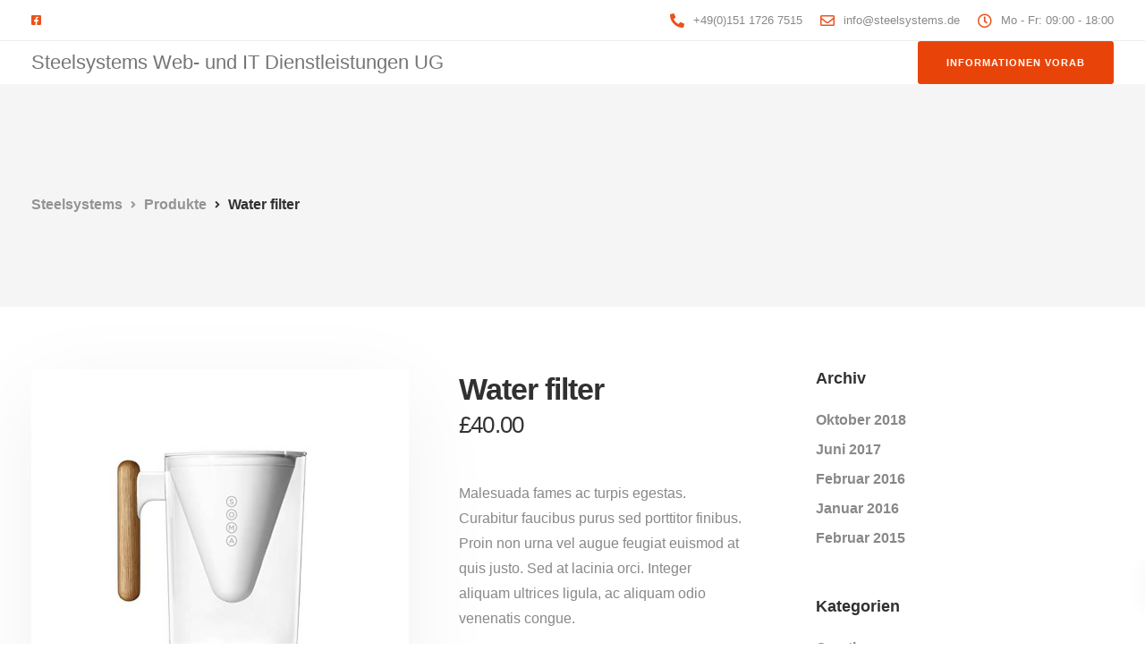

--- FILE ---
content_type: text/html; charset=UTF-8
request_url: https://www.steelsystems.de/product/water-filter/
body_size: 130369
content:
<!DOCTYPE html>
<html lang="de">
    <head>
        <meta charset="UTF-8">
        <meta name="viewport" content="width=device-width, initial-scale=1">
        <link rel="profile" href="https://gmpg.org/xfn/11">

        <title>Water filter &#8211; Steelsystems</title>
<meta name='robots' content='max-image-preview:large' />
<link rel="alternate" type="application/rss+xml" title="Steelsystems &raquo; Feed" href="https://www.steelsystems.de/feed/" />
<link rel="alternate" type="application/rss+xml" title="Steelsystems &raquo; Kommentar-Feed" href="https://www.steelsystems.de/comments/feed/" />
<link rel="alternate" type="application/rss+xml" title="Steelsystems &raquo; Water filter-Kommentar-Feed" href="https://www.steelsystems.de/product/water-filter/feed/" />
<link rel="alternate" title="oEmbed (JSON)" type="application/json+oembed" href="https://www.steelsystems.de/wp-json/oembed/1.0/embed?url=https%3A%2F%2Fwww.steelsystems.de%2Fproduct%2Fwater-filter%2F" />
<link rel="alternate" title="oEmbed (XML)" type="text/xml+oembed" href="https://www.steelsystems.de/wp-json/oembed/1.0/embed?url=https%3A%2F%2Fwww.steelsystems.de%2Fproduct%2Fwater-filter%2F&#038;format=xml" />
<style id='wp-img-auto-sizes-contain-inline-css'>
img:is([sizes=auto i],[sizes^="auto," i]){contain-intrinsic-size:3000px 1500px}
/*# sourceURL=wp-img-auto-sizes-contain-inline-css */
</style>
<link rel='stylesheet' id='bootstrap-css' href='https://www.steelsystems.de/wp-content/themes/ekko/core/assets/css/global.min.css?ver=5.3' media='all' />
<link rel='stylesheet' id='keydesign-style-css' href='https://www.steelsystems.de/wp-content/themes/ekko/style.css?ver=6.9' media='all' />
<link rel='stylesheet' id='child-style-css' href='https://www.steelsystems.de/wp-content/themes/ekko-child/style.css?ver=6.9' media='all' />
<style id='wp-emoji-styles-inline-css'>

	img.wp-smiley, img.emoji {
		display: inline !important;
		border: none !important;
		box-shadow: none !important;
		height: 1em !important;
		width: 1em !important;
		margin: 0 0.07em !important;
		vertical-align: -0.1em !important;
		background: none !important;
		padding: 0 !important;
	}
/*# sourceURL=wp-emoji-styles-inline-css */
</style>
<style id='wp-block-library-inline-css'>
:root{--wp-block-synced-color:#7a00df;--wp-block-synced-color--rgb:122,0,223;--wp-bound-block-color:var(--wp-block-synced-color);--wp-editor-canvas-background:#ddd;--wp-admin-theme-color:#007cba;--wp-admin-theme-color--rgb:0,124,186;--wp-admin-theme-color-darker-10:#006ba1;--wp-admin-theme-color-darker-10--rgb:0,107,160.5;--wp-admin-theme-color-darker-20:#005a87;--wp-admin-theme-color-darker-20--rgb:0,90,135;--wp-admin-border-width-focus:2px}@media (min-resolution:192dpi){:root{--wp-admin-border-width-focus:1.5px}}.wp-element-button{cursor:pointer}:root .has-very-light-gray-background-color{background-color:#eee}:root .has-very-dark-gray-background-color{background-color:#313131}:root .has-very-light-gray-color{color:#eee}:root .has-very-dark-gray-color{color:#313131}:root .has-vivid-green-cyan-to-vivid-cyan-blue-gradient-background{background:linear-gradient(135deg,#00d084,#0693e3)}:root .has-purple-crush-gradient-background{background:linear-gradient(135deg,#34e2e4,#4721fb 50%,#ab1dfe)}:root .has-hazy-dawn-gradient-background{background:linear-gradient(135deg,#faaca8,#dad0ec)}:root .has-subdued-olive-gradient-background{background:linear-gradient(135deg,#fafae1,#67a671)}:root .has-atomic-cream-gradient-background{background:linear-gradient(135deg,#fdd79a,#004a59)}:root .has-nightshade-gradient-background{background:linear-gradient(135deg,#330968,#31cdcf)}:root .has-midnight-gradient-background{background:linear-gradient(135deg,#020381,#2874fc)}:root{--wp--preset--font-size--normal:16px;--wp--preset--font-size--huge:42px}.has-regular-font-size{font-size:1em}.has-larger-font-size{font-size:2.625em}.has-normal-font-size{font-size:var(--wp--preset--font-size--normal)}.has-huge-font-size{font-size:var(--wp--preset--font-size--huge)}.has-text-align-center{text-align:center}.has-text-align-left{text-align:left}.has-text-align-right{text-align:right}.has-fit-text{white-space:nowrap!important}#end-resizable-editor-section{display:none}.aligncenter{clear:both}.items-justified-left{justify-content:flex-start}.items-justified-center{justify-content:center}.items-justified-right{justify-content:flex-end}.items-justified-space-between{justify-content:space-between}.screen-reader-text{border:0;clip-path:inset(50%);height:1px;margin:-1px;overflow:hidden;padding:0;position:absolute;width:1px;word-wrap:normal!important}.screen-reader-text:focus{background-color:#ddd;clip-path:none;color:#444;display:block;font-size:1em;height:auto;left:5px;line-height:normal;padding:15px 23px 14px;text-decoration:none;top:5px;width:auto;z-index:100000}html :where(.has-border-color){border-style:solid}html :where([style*=border-top-color]){border-top-style:solid}html :where([style*=border-right-color]){border-right-style:solid}html :where([style*=border-bottom-color]){border-bottom-style:solid}html :where([style*=border-left-color]){border-left-style:solid}html :where([style*=border-width]){border-style:solid}html :where([style*=border-top-width]){border-top-style:solid}html :where([style*=border-right-width]){border-right-style:solid}html :where([style*=border-bottom-width]){border-bottom-style:solid}html :where([style*=border-left-width]){border-left-style:solid}html :where(img[class*=wp-image-]){height:auto;max-width:100%}:where(figure){margin:0 0 1em}html :where(.is-position-sticky){--wp-admin--admin-bar--position-offset:var(--wp-admin--admin-bar--height,0px)}@media screen and (max-width:600px){html :where(.is-position-sticky){--wp-admin--admin-bar--position-offset:0px}}

/*# sourceURL=wp-block-library-inline-css */
</style><link rel='stylesheet' id='wc-blocks-style-css' href='https://www.steelsystems.de/wp-content/plugins/woocommerce/assets/client/blocks/wc-blocks.css?ver=wc-10.4.3' media='all' />
<style id='global-styles-inline-css'>
:root{--wp--preset--aspect-ratio--square: 1;--wp--preset--aspect-ratio--4-3: 4/3;--wp--preset--aspect-ratio--3-4: 3/4;--wp--preset--aspect-ratio--3-2: 3/2;--wp--preset--aspect-ratio--2-3: 2/3;--wp--preset--aspect-ratio--16-9: 16/9;--wp--preset--aspect-ratio--9-16: 9/16;--wp--preset--color--black: #000000;--wp--preset--color--cyan-bluish-gray: #abb8c3;--wp--preset--color--white: #ffffff;--wp--preset--color--pale-pink: #f78da7;--wp--preset--color--vivid-red: #cf2e2e;--wp--preset--color--luminous-vivid-orange: #ff6900;--wp--preset--color--luminous-vivid-amber: #fcb900;--wp--preset--color--light-green-cyan: #7bdcb5;--wp--preset--color--vivid-green-cyan: #00d084;--wp--preset--color--pale-cyan-blue: #8ed1fc;--wp--preset--color--vivid-cyan-blue: #0693e3;--wp--preset--color--vivid-purple: #9b51e0;--wp--preset--gradient--vivid-cyan-blue-to-vivid-purple: linear-gradient(135deg,rgb(6,147,227) 0%,rgb(155,81,224) 100%);--wp--preset--gradient--light-green-cyan-to-vivid-green-cyan: linear-gradient(135deg,rgb(122,220,180) 0%,rgb(0,208,130) 100%);--wp--preset--gradient--luminous-vivid-amber-to-luminous-vivid-orange: linear-gradient(135deg,rgb(252,185,0) 0%,rgb(255,105,0) 100%);--wp--preset--gradient--luminous-vivid-orange-to-vivid-red: linear-gradient(135deg,rgb(255,105,0) 0%,rgb(207,46,46) 100%);--wp--preset--gradient--very-light-gray-to-cyan-bluish-gray: linear-gradient(135deg,rgb(238,238,238) 0%,rgb(169,184,195) 100%);--wp--preset--gradient--cool-to-warm-spectrum: linear-gradient(135deg,rgb(74,234,220) 0%,rgb(151,120,209) 20%,rgb(207,42,186) 40%,rgb(238,44,130) 60%,rgb(251,105,98) 80%,rgb(254,248,76) 100%);--wp--preset--gradient--blush-light-purple: linear-gradient(135deg,rgb(255,206,236) 0%,rgb(152,150,240) 100%);--wp--preset--gradient--blush-bordeaux: linear-gradient(135deg,rgb(254,205,165) 0%,rgb(254,45,45) 50%,rgb(107,0,62) 100%);--wp--preset--gradient--luminous-dusk: linear-gradient(135deg,rgb(255,203,112) 0%,rgb(199,81,192) 50%,rgb(65,88,208) 100%);--wp--preset--gradient--pale-ocean: linear-gradient(135deg,rgb(255,245,203) 0%,rgb(182,227,212) 50%,rgb(51,167,181) 100%);--wp--preset--gradient--electric-grass: linear-gradient(135deg,rgb(202,248,128) 0%,rgb(113,206,126) 100%);--wp--preset--gradient--midnight: linear-gradient(135deg,rgb(2,3,129) 0%,rgb(40,116,252) 100%);--wp--preset--font-size--small: 13px;--wp--preset--font-size--medium: 20px;--wp--preset--font-size--large: 36px;--wp--preset--font-size--x-large: 42px;--wp--preset--spacing--20: 0.44rem;--wp--preset--spacing--30: 0.67rem;--wp--preset--spacing--40: 1rem;--wp--preset--spacing--50: 1.5rem;--wp--preset--spacing--60: 2.25rem;--wp--preset--spacing--70: 3.38rem;--wp--preset--spacing--80: 5.06rem;--wp--preset--shadow--natural: 6px 6px 9px rgba(0, 0, 0, 0.2);--wp--preset--shadow--deep: 12px 12px 50px rgba(0, 0, 0, 0.4);--wp--preset--shadow--sharp: 6px 6px 0px rgba(0, 0, 0, 0.2);--wp--preset--shadow--outlined: 6px 6px 0px -3px rgb(255, 255, 255), 6px 6px rgb(0, 0, 0);--wp--preset--shadow--crisp: 6px 6px 0px rgb(0, 0, 0);}:where(.is-layout-flex){gap: 0.5em;}:where(.is-layout-grid){gap: 0.5em;}body .is-layout-flex{display: flex;}.is-layout-flex{flex-wrap: wrap;align-items: center;}.is-layout-flex > :is(*, div){margin: 0;}body .is-layout-grid{display: grid;}.is-layout-grid > :is(*, div){margin: 0;}:where(.wp-block-columns.is-layout-flex){gap: 2em;}:where(.wp-block-columns.is-layout-grid){gap: 2em;}:where(.wp-block-post-template.is-layout-flex){gap: 1.25em;}:where(.wp-block-post-template.is-layout-grid){gap: 1.25em;}.has-black-color{color: var(--wp--preset--color--black) !important;}.has-cyan-bluish-gray-color{color: var(--wp--preset--color--cyan-bluish-gray) !important;}.has-white-color{color: var(--wp--preset--color--white) !important;}.has-pale-pink-color{color: var(--wp--preset--color--pale-pink) !important;}.has-vivid-red-color{color: var(--wp--preset--color--vivid-red) !important;}.has-luminous-vivid-orange-color{color: var(--wp--preset--color--luminous-vivid-orange) !important;}.has-luminous-vivid-amber-color{color: var(--wp--preset--color--luminous-vivid-amber) !important;}.has-light-green-cyan-color{color: var(--wp--preset--color--light-green-cyan) !important;}.has-vivid-green-cyan-color{color: var(--wp--preset--color--vivid-green-cyan) !important;}.has-pale-cyan-blue-color{color: var(--wp--preset--color--pale-cyan-blue) !important;}.has-vivid-cyan-blue-color{color: var(--wp--preset--color--vivid-cyan-blue) !important;}.has-vivid-purple-color{color: var(--wp--preset--color--vivid-purple) !important;}.has-black-background-color{background-color: var(--wp--preset--color--black) !important;}.has-cyan-bluish-gray-background-color{background-color: var(--wp--preset--color--cyan-bluish-gray) !important;}.has-white-background-color{background-color: var(--wp--preset--color--white) !important;}.has-pale-pink-background-color{background-color: var(--wp--preset--color--pale-pink) !important;}.has-vivid-red-background-color{background-color: var(--wp--preset--color--vivid-red) !important;}.has-luminous-vivid-orange-background-color{background-color: var(--wp--preset--color--luminous-vivid-orange) !important;}.has-luminous-vivid-amber-background-color{background-color: var(--wp--preset--color--luminous-vivid-amber) !important;}.has-light-green-cyan-background-color{background-color: var(--wp--preset--color--light-green-cyan) !important;}.has-vivid-green-cyan-background-color{background-color: var(--wp--preset--color--vivid-green-cyan) !important;}.has-pale-cyan-blue-background-color{background-color: var(--wp--preset--color--pale-cyan-blue) !important;}.has-vivid-cyan-blue-background-color{background-color: var(--wp--preset--color--vivid-cyan-blue) !important;}.has-vivid-purple-background-color{background-color: var(--wp--preset--color--vivid-purple) !important;}.has-black-border-color{border-color: var(--wp--preset--color--black) !important;}.has-cyan-bluish-gray-border-color{border-color: var(--wp--preset--color--cyan-bluish-gray) !important;}.has-white-border-color{border-color: var(--wp--preset--color--white) !important;}.has-pale-pink-border-color{border-color: var(--wp--preset--color--pale-pink) !important;}.has-vivid-red-border-color{border-color: var(--wp--preset--color--vivid-red) !important;}.has-luminous-vivid-orange-border-color{border-color: var(--wp--preset--color--luminous-vivid-orange) !important;}.has-luminous-vivid-amber-border-color{border-color: var(--wp--preset--color--luminous-vivid-amber) !important;}.has-light-green-cyan-border-color{border-color: var(--wp--preset--color--light-green-cyan) !important;}.has-vivid-green-cyan-border-color{border-color: var(--wp--preset--color--vivid-green-cyan) !important;}.has-pale-cyan-blue-border-color{border-color: var(--wp--preset--color--pale-cyan-blue) !important;}.has-vivid-cyan-blue-border-color{border-color: var(--wp--preset--color--vivid-cyan-blue) !important;}.has-vivid-purple-border-color{border-color: var(--wp--preset--color--vivid-purple) !important;}.has-vivid-cyan-blue-to-vivid-purple-gradient-background{background: var(--wp--preset--gradient--vivid-cyan-blue-to-vivid-purple) !important;}.has-light-green-cyan-to-vivid-green-cyan-gradient-background{background: var(--wp--preset--gradient--light-green-cyan-to-vivid-green-cyan) !important;}.has-luminous-vivid-amber-to-luminous-vivid-orange-gradient-background{background: var(--wp--preset--gradient--luminous-vivid-amber-to-luminous-vivid-orange) !important;}.has-luminous-vivid-orange-to-vivid-red-gradient-background{background: var(--wp--preset--gradient--luminous-vivid-orange-to-vivid-red) !important;}.has-very-light-gray-to-cyan-bluish-gray-gradient-background{background: var(--wp--preset--gradient--very-light-gray-to-cyan-bluish-gray) !important;}.has-cool-to-warm-spectrum-gradient-background{background: var(--wp--preset--gradient--cool-to-warm-spectrum) !important;}.has-blush-light-purple-gradient-background{background: var(--wp--preset--gradient--blush-light-purple) !important;}.has-blush-bordeaux-gradient-background{background: var(--wp--preset--gradient--blush-bordeaux) !important;}.has-luminous-dusk-gradient-background{background: var(--wp--preset--gradient--luminous-dusk) !important;}.has-pale-ocean-gradient-background{background: var(--wp--preset--gradient--pale-ocean) !important;}.has-electric-grass-gradient-background{background: var(--wp--preset--gradient--electric-grass) !important;}.has-midnight-gradient-background{background: var(--wp--preset--gradient--midnight) !important;}.has-small-font-size{font-size: var(--wp--preset--font-size--small) !important;}.has-medium-font-size{font-size: var(--wp--preset--font-size--medium) !important;}.has-large-font-size{font-size: var(--wp--preset--font-size--large) !important;}.has-x-large-font-size{font-size: var(--wp--preset--font-size--x-large) !important;}
/*# sourceURL=global-styles-inline-css */
</style>

<style id='classic-theme-styles-inline-css'>
/*! This file is auto-generated */
.wp-block-button__link{color:#fff;background-color:#32373c;border-radius:9999px;box-shadow:none;text-decoration:none;padding:calc(.667em + 2px) calc(1.333em + 2px);font-size:1.125em}.wp-block-file__button{background:#32373c;color:#fff;text-decoration:none}
/*# sourceURL=/wp-includes/css/classic-themes.min.css */
</style>
<link rel='stylesheet' id='contact-form-7-css' href='https://www.steelsystems.de/wp-content/plugins/contact-form-7/includes/css/styles.css?ver=6.1.4' media='all' />
<link rel='stylesheet' id='kd-addon-style-css' href='https://www.steelsystems.de/wp-content/plugins/keydesign-addon/assets/css/kd_vc_front.css?ver=6.9' media='all' />
<style id='kd-addon-style-inline-css'>
.tt_button.second-style .iconita,#single-page #comments input[type="submit"]:hover,.tt_button.tt_secondary_button,.tt_button.tt_secondary_button .iconita,.team-carousel .owl-item .team-member.design-creative .team-socials a,.format-quote .entry-wrapper:before,.blog-single-title a:hover,.upper-footer i:hover,.wpb-js-composer .vc_tta-container .vc_tta-tabs.vc_tta-tabs-position-left .vc_tta-tab a:hover,.wpb-js-composer .vc_tta-container .vc_tta-tabs.vc_tta-tabs-position-left .vc_tta-tab.vc_active a,.wpb-js-composer .vc_tta-container .vc_tta-tabs.vc_tta-tabs-position-right .vc_tta-tab a:hover,.wpb-js-composer .vc_tta-container .vc_tta-tabs.vc_tta-tabs-position-right .vc_tta-tab.vc_active a,footer.underline-effect .textwidget a:hover,.kd-price-block .pb-price,.team-member.design-classic .kd-team-contact a:hover,#commentform #submit:hover,.kd-panel-subtitle ul>li:before,.kd-panel-subtitle ol>li:before,.tab-text-container ul>li:before,.side-content-text ul>li:before,.wpb_text_column ul>li:before,.modal-content-contact .redux-social-media-list i:hover,.related-content .portfolio .post-link:hover,.related-content .portfolio h5 a:hover,#posts-content .post-link:hover,.team-member.design-classic .team-socials .fab,.vc_grid-item-mini .blog-detailed-grid .vc_gitem-post-data.vc_gitem-post-data-source-post_date p:before,.vc_grid-item-mini .blog-detailed-grid .vc_gitem-post-data.vc_gitem-post-data-source-post_date div:before,#posts-content.blog-detailed-grid .entry-meta a:hover,.woocommerce div.product .woocommerce-tabs ul.tabs li.active a,.woocommerce div.product .woocommerce-tabs ul.tabs li a:hover,.large-counter .kd_counter_units,.footer_widget .redux-social-media-list i,.woocommerce ul.products li.product .categories a:hover,#single-page .bbp-login-form .user-submit:hover,.woocommerce-page ul.products li.product.woo-minimal-style .button,.woocommerce-page ul.products li.product.woo-minimal-style .added_to_cart,.menubar #main-menu .navbar-nav .mega-menu.menu-item-has-children .dropdown:hover > a,.key-icon-box .ib-link a,.footer-bar .footer-nav-menu ul li a:hover,#popup-modal .close:hover,body.maintenance-mode .container h2,.wpb-js-composer .vc_tta-container .vc_tta.vc_tta-style-classic.vc_tta-tabs-position-top .vc_tta-tabs-container .vc_tta-tabs-list li.vc_active a,.wpb-js-composer .vc_tta-container .vc_tta.vc_tta-style-classic.vc_tta-tabs-position-top .vc_tta-tabs-container .vc_tta-tabs-list li a:hover,blockquote:before,.feature-sections-wrapper .feature-sections-tabs .nav-tabs a:hover i,.feature-sections-wrapper .feature-sections-tabs .nav-tabs li.active a i,.woocommerce nav.woocommerce-pagination ul li a:hover,.port-prev.tt_button,.port-next.tt_button,.upper-footer .socials-widget a:hover .fa,.woocommerce .woocommerce-form-login .button:hover,.footer_widget ul a:hover,.side-content-text ul li:before,span.bbp-admin-links a:hover,#bbpress-forums #bbp-single-user-details #bbp-user-navigation a:hover,.vc_grid-item-mini .vc_gitem-post-data.vc_gitem-post-data-source-post_date div:before,.vc_grid-item-mini .vc_gitem-post-data.vc_gitem-post-data-source-post_author a:before,.vc_grid-item-mini .blog-detailed-grid .vc_btn3-container:hover a,.feature-sections-wrapper .feature-sections-tabs .nav-tabs a:hover,.topbar-lang-switcher ul li a:hover span,.feature-sections-wrapper .feature-sections-tabs .nav-tabs li.active a,div.bbp-breadcrumb a:hover,#bbpress-forums div.bbp-topic-author a.bbp-author-name,#bbpress-forums div.bbp-reply-author a.bbp-author-name,.kd_pie_chart .kd-piechart-icon,.row .vc_toggle_size_md.vc_toggle_simple .vc_toggle_title:hover h4,.row .vc_toggle_size_md.vc_toggle_default .vc_toggle_title:hover h4,.woocommerce .checkout_coupon .button:hover:hover,.woocommerce-page #payment #place_order:hover,.team-member.design-minimal .team-socials a,.woocommerce-cart #single-page table.cart .button:hover,.woocommerce-cart #single-page table.cart .actions .button:hover,.wpb-js-composer .vc_tta-container .vc_tta-color-white.vc_tta-style-modern .vc_tta-tab.vc_active a,.team-member.design-two:hover .team-socials .fab:hover,.team-member.design-two .team-socials .fab:hover,#single-page .return-to-shop a:hover,.woocommerce-error a,.woocommerce-info a,.woocommerce-message a,.woocommerce-cart .wc-proceed-to-checkout a.checkout-button:hover,.navbar-nav li.dropdown:hover .dropdown-menu:hover li a:hover,.woocommerce ul.products li.product h2:hover,.keydesign-cart .buttons .btn,.woocommerce .keydesign-cart .buttons .btn,.woocommerce #payment #place_order:hover,.woocommerce-page #payment #place_order:hover,.portfolio-meta.share-meta .fa:hover,.woocommerce-account #single-page .woocommerce-Button:hover,.woocommerce #respond input#submit:hover,.woocommerce-page ul.products li.product.woo-minimal-style .button:hover,.woocommerce-page ul.products li.product.woo-minimal-style .added_to_cart:hover,.blog_widget ul li a:hover,#posts-content .entry-meta a:hover,.woocommerce a.button:hover,.keydesign-cart:hover .cart-icon,#comments input[type="submit"],.search-submit:hover,.blog-single-content .tags a,.lower-footer a:hover,#posts-content .post .blog-single-title a:hover,#posts-content.blog-minimal-list .blog-single-title a:hover,#posts-content.blog-img-left-list .blog-single-title a:hover,.socials-widget a:hover .fa,.socials-widget a:hover,#customizer .ekko-tooltip,.footer_widget .menu li a:hover,.row .vc_toggle_size_md.vc_toggle_simple .vc_toggle_title:hover h4,#single-page .single-page-content .widget ul li a:hover,#comments .reply a:hover,#comments .comment-meta a:hover,#kd-slider .secondary_slider,#single-page .single-page-content .widget ul li.current-menu-item a,.team-socials .fa:hover,#posts-content .post .tt_button:hover .fa,#posts-content .post .tt_button:hover,.topbar-socials a:hover .fa,.pricing .pricing-price,.pricing-table .tt_button,.topbar-phone .iconsmind-Telephone ,.topbar-email .iconsmind-Mail,.modal-content-contact .key-icon-box .service-heading a:hover,.pricing-table.active .tt_button:hover,.footer-business-content a:hover,.vc_grid-item-mini .vc_gitem-zone .vc_btn3.vc_btn3-style-custom,.star-rating span,.es-accordion .es-heading h4 a:hover,.keydesign-cart ul.product_list_widget .cart-item:hover,.woocommerce .keydesign-cart ul.product_list_widget .cart-item:hover,#customizer .options a:hover i,.woocommerce .price_slider_wrapper .price_slider_amount .button,#customizer .options a:hover,#single-page input[type="submit"]:hover,#posts-content .post input[type="submit"]:hover,.active .pricing-option i,#comments .reply a:hover,.meta-content .tags a:hover,.navigation.pagination .next,.woocommerce-cart#single-page table.cart .product-name a:hover,.navigation.pagination .prev,.product_meta a:hover,.tags a:hover,.tagcloud a:hover,.tt_button.second-style,.lower-footer .pull-right a:hover,.woocommerce-review-link:hover,.section .wpcf7-mail-sent-ok,.blog-header-form .wpcf7-mail-sent-ok,.upper-footer .modal-menu-item,.video-socials a:hover .fa,.kd_pie_chart .pc-link a:hover,.vc_grid-item-mini .vc_gitem_row .vc_gitem-col h4:hover,.fa,.far,.fas,.fab,.wpcf7 .wpcf7-submit:hover,.contact .wpcf7-response-output,.video-bg .secondary-button:hover,#headerbg li a.active,#headerbg li a.active:hover,.footer-nav a:hover ,.wpb_wrapper .menu a:hover ,.text-danger,.blog_widget ul li a:before,.pricing i,.content-area .vc_grid .vc_gitem-zone-c .vc_general,code,#single-page .single-page-content ul li:before,.subscribe-form header .wpcf7-submit,#posts-content .page-content ul li:before,.chart-content .nc-icon-outline,.chart,.row .vc_custom_heading a:hover,.secondary-button-inverse,.primary-button.button-inverse:hover,.primary-button,a,.kd-process-steps .pss-step-number span,.navbar-default .navbar-nav > .active > a,.pss-link a:hover,.kd_number_string,.featured_content_parent .active-elem h4,.contact-map-container .toggle-map:hover .fa,.contact-map-container .toggle-map:hover,.testimonials.slider .tt-container:before,.tt_button:hover,div.wpforms-container-full .wpforms-form input[type=submit]:hover,div.wpforms-container-full .wpforms-form button[type=submit]:hover,.nc-icon-outline,.phb-simple-link:hover,.content-area .vc_grid-item-mini:hover .vc_gitem-zone-c .vc_gitem_row .vc_gitem-col h4,.woocommerce ul.products li.product h3:hover,.wpb_text_column ol>li:before,.wpb_text_column ul>li:before,.key-icon-box .ib-link a:hover,.features-tabs .tab-controls li a:hover,.features-tabs.tab-img-fullwidth li.active a,.wp-block-button .wp-block-button__link:hover,.wp-block-archives li a:hover,.wp-block-categories.wp-block-categories-list li a:hover,.cb-container .cb-img-area i,.kd-counter-icon i,.features-tabs .tab-controls li i,.key-icon-box i,.business-info-wrapper .toggle-map-info,.process-icon i,.kd-progress-icon i,.footer_widget ul.redux-social-media-list li i:hover,.side-content-wrapper i.section-icon,.menu-item-badge {color: #E9531D;}.navbar.navbar-default.navbar-shrink .menubar .navbar-nav .active > a,.navbar.navbar-default .menubar .navbar-nav .active > a {color: #E9531D!important;}.play-btn-primary-color .play-video:hover,.play-btn-primary-color .play-video,.play-btn-primary-color.play-video:hover,.play-btn-primary-color.play-video,.search .search-form .search-field,.feature-sections-wrapper .feature-sections-tabs .nav-tabs li.active a,.blog_widget .woocommerce-product-search .search-field,.features-tabs.tab-img-fullwidth li.active a,.pricing-table.active,.key-icon-box:hover .ib-wrapper,.cb-container:hover,.modal-content-inner .wpcf7-not-valid-tip,.section .wpcf7-mail-sent-ok,.toggle-map-info:hover,.blog-header-form .wpcf7-mail-sent-ok,.blog-header-form .wpcf7-not-valid-tip,.section .wpcf7-not-valid-tip,.kd-side-panel .wpcf7-not-valid-tip,.kd-process-steps.process-checkbox-template .pss-item:before,.kd-process-steps.process-checkbox-template,.kd-separator,.kd-separator .kd-separator-line {border-color: #E9531D;}.pricing .pricing-price.sale-yes .pt-normal-price:after,.woocommerce .single_variation_wrap button.button.alt.disabled,.video-modal .modal-content .close:hover,#single-page .bbp-login-form .user-submit,.bbpress #user-submit,.gform_wrapper .gform_footer input.button,.gform_wrapper .gform_footer input[type=submit],input[type="button"].ninja-forms-field,.modal-content-inner .wpcf7-submit:hover,.searchform #searchsubmit,#kd-slider,.kd-contact-form.light_background .wpcf7 .wpcf7-submit,.footer-newsletter-form .wpcf7 .wpcf7-submit,.kd_progressbarfill,.phone-wrapper,.wpb_wrapper #loginform .button,.woocommerce input.button,.email-wrapper,.woocommerce ul.products li.product .added_to_cart:hover,.footer-business-info.footer-socials a:hover,.parallax.with-overlay:after,.content-area .vc_grid-filter>.vc_grid-filter-item span:after,.tt_button.tt_secondary_button:hover,.pricing-table .tt_button:hover,.modal-content-inner .wpcf7-not-valid-tip,.kd-side-panel .wpcf7-not-valid-tip,.tt_button.second-style:hover,.pricing-table.active .tt_button,#customizer .screenshot a,.heading-separator,.blog-header-form .wpcf7-not-valid-tip,.section .wpcf7-not-valid-tip,.port-prev.tt_button:hover,.port-next.tt_button:hover,.owl-buttons div:hover,.row .vc_toggle_default .vc_toggle_icon,.row .vc_toggle_default .vc_toggle_icon::after,.row .vc_toggle_default .vc_toggle_icon::before,.woocommerce #respond input#submit,.woocommerce a.button,.upper-footer .modal-menu-item:hover,.contact-map-container .toggle-map,.portfolio-item .portfolio-content,.tt_button,#wrapper .vc_grid-btn-load_more .vc_general,.owl-dot span,.woocommerce a.remove:hover,.pricing .secondary-button.secondary-button-inverse:hover,.with-overlay .parallax-overlay,.secondary-button.secondary-button-inverse:hover,.secondary-button,#kd-slider .bullet-bar.tparrows,.primary-button.button-inverse,#posts-content .post input[type="submit"],.btn-xl,.with-overlay,.vc_grid-item-mini .vc_gitem-zone .vc_btn3.vc_btn3-style-custom:hover,.woocommerce .price_slider_wrapper .ui-slider-horizontal .ui-slider-range,.separator,.woocommerce button.button,.cb-container.cb_main_color:hover,.keydesign-cart .buttons .btn:hover,.woocommerce .keydesign-cart .buttons .btn:hover,.woocommerce ul.products li.product .button:hover,#single-page #comments input[type="submit"]:hover,.contact-map-container .toggle-map:hover,.wpcf7 .wpcf7-submit:hover,.owl-dot span,.features-tabs .tab.active,.pricing-table.DetailedStyle.active .pricing-title .pricing-title-content,.content-area .vc_grid .vc-gitem-zone-height-mode-auto.vc_gitem-zone.vc_gitem-zone-a:before,.row .vc_toggle_simple .vc_toggle_title:hover .vc_toggle_icon::after,.row .vc_toggle_simple .vc_toggle_title:hover .vc_toggle_icon::before,.wpcf7 .wpcf7-submit,.navigation.pagination .next:hover,#single-page .vc_col-sm-3 .wpcf7 .wpcf7-submit,.spinner:before,.toggle-map-info:hover,.content-area .vc_grid .vc_gitem-zone-c .vc_general:hover,.content-area .vc_grid-item-mini .vc_gitem-animate-fadeIn .vc_gitem-zone.vc_gitem-zone-a:before,.keydesign-cart .badge,.tags a:after,.tagcloud a:after,div.wpcf7 .wpcf7-form .ajax-loader,#bbp_search_submit,div.wpforms-container-full .wpforms-form input[type=submit],div.wpforms-container-full .wpforms-form button[type=submit],.comparison-pricing-table .vc_custom_heading.active,.comparison-pricing-table .pricing-row.active,#commentform #submit,footer.underline-effect .textwidget a:after,footer.underline-effect .navbar-footer li a:after,footer.underline-effect .footer_widget .menu li a:after,#main-menu.underline-effect .navbar-nav .mega-menu .dropdown-menu .menu-item a:after,#main-menu.underline-effect .navbar-nav .menu-item .dropdown-menu .menu-item a:after,.kd-process-steps.process-checkbox-template .pss-step-number span:before,.kd-process-steps.process-checkbox-template .pss-step-number:before,.kd-process-steps.process-checkbox-template .pss-item:before,.blog-page-numbers li.active a,.woocommerce nav.woocommerce-pagination ul li span.current,.woocommerce span.onsale,.kd-price-switch input:checked + .price-slider,.team-member.design-classic .kd-team-contact .kd-team-email:before,.team-member.design-classic .kd-team-contact .kd-team-phone:before,.team-member.design-creative .team-image:before,.team-member.design-creative .team-content-hover:before,.testimonials.slider.with-image .tt-content .tt-container,.ib-hover-2.key-icon-box:hover .ib-wrapper,#main-menu.background-dropdown-effect .navbar-nav .menu-item-has-children .dropdown-menu a:hover,.team-member.design-classic .team-socials a:after,.woocommerce .price_slider_wrapper .ui-slider .ui-slider-handle,.navigation.pagination .prev:hover,.kd-panel-phone:after,.kd-panel-email:after,.kd-panel-social-list .redux-social-media-list a:after,footer.underline-effect .footer_widget ul li.cat-item a:after,.play-btn-primary-color .play-video,.wp-block-button__link,.cd-handle,.timeline-item-wrapper.full-link-card .timeline-full-link:hover,.timeline-item-wrapper.full-link-card:hover + .timeline-item-arrow + .timeline-item-point {background-color: #E9531D;}.menu-item-badge {background-color: #E9531D1f;}#single-page .bbp-login-form .user-submit,#single-page #comments input[type="submit"]:hover,.navigation.pagination .next,.navigation.pagination .prev,.upper-footer .modal-menu-item,.wpcf7 .wpcf7-submit:hover,.tt_button,#wrapper .vc_grid-btn-load_more .vc_general,div.wpforms-container-full .wpforms-form input[type=submit]:hover,div.wpforms-container-full .wpforms-form button[type=submit]:hover,.navigation.pagination .next,.navigation.pagination .prev,.woocommerce ul.products li.product .button:hover,.woocommerce .price_slider_wrapper .ui-slider .ui-slider-handle,.pricing.active,.vc_grid-item-mini .vc_gitem-zone .vc_btn3.vc_btn3-style-custom,.primary-button.button-inverse:hover,.primary-button.button-inverse,.keydesign-cart .buttons .btn,.woocommerce .keydesign-cart .buttons .btn,.wpcf7 .wpcf7-submit,.wpb_wrapper #loginform .button,.owl-buttons div:hover,.woocommerce button.button,.woocommerce a.button,.content-area .vc_grid .vc_gitem-zone-c .vc_general,#commentform #submit,div.wpforms-container-full .wpforms-form input[type=submit],div.wpforms-container-full .wpforms-form button[type=submit],.wp-block-button__link,#posts-content .post input[type="submit"],.woocommerce ul.products li.product .added_to_cart,.woocommerce input.button,.owl-dot.active span,.owl-dot:hover span {border: 2px solid #E9531D;}div.wpcf7 .wpcf7-form .ajax-loader {border: 5px solid #E9531D;}.blog_widget .woocommerce-product-search .search-field,.blog_widget .search-form .search-field,.page-404 .tt_button,#wrapper .widget-title,.blockquote-reverse,.testimonials.slider.owl-dot.active span,.tags a:hover,.tagcloud a:hover,.contact-map-container .toggle-map:hover,.navigation.pagination .next:hover,.navigation.pagination .prev:hover,.contact .wpcf7-response-output,.video-bg .secondary-button,#single-page .single-page-content .widget .widgettitle,.image-bg .secondary-button,.contact .wpcf7-form-control-wrap textarea.wpcf7-form-control:focus,.contact .wpcf7-form-control-wrap input.wpcf7-form-control:focus,.team-member-down:hover .triangle,.team-member:hover .triangle,.comparison-pricing-table .vc_custom_heading.active,.comparison-pricing-table .pricing-row.active,.features-tabs .tab.active:after,.tabs-image-left.features-tabs .tab.active:after,.secondary-button-inverse,.kd-process-steps.process-number-template ul li:hover,.wpb-js-composer .vc_tta-container .vc_tta.vc_tta-style-classic.vc_tta-tabs-position-top .vc_tta-tabs-container .vc_tta-tabs-list li.vc_active a,.vc_separator .vc_sep_holder .vc_sep_line,.timeline-item-wrapper.full-link-card:hover + .timeline-item-arrow {border-color: #E9531D;}.wpb-js-composer .vc_tta-container .vc_tta-tabs.vc_tta-tabs-position-left .vc_tta-tab.vc_active a,.wpb-js-composer .vc_tta-container .vc_tta-tabs.vc_tta-tabs-position-right .vc_tta-tab.vc_active a,.wpb-js-composer .vc_tta-container .vc_tta-tabs.vc_tta-tabs-position-left .vc_tta-tab.vc_active,.wpb-js-composer .vc_tta-container .vc_tta-tabs.vc_tta-tabs-position-right .vc_tta-tab.vc_active {border-bottom-color: #E9531D;}.wpb-js-composer .vc_tta-container.vc_tta-tabs.vc_tta-tabs-position-left .vc_tta-tab:before {border-right: 9px solid #E9531D;}.wpb-js-composer .vc_tta-container .vc_tta.vc_tta-style-classic.vc_tta-tabs-position-top .vc_tta-tabs-container .vc_tta-tabs-list li:before {border-top: 9px solid #E9531D;}#wrapper .vc_grid-btn-load_more .vc_general:hover,.tt_button.btn_secondary_color.tt_secondary_button:hover,.tt_button.btn_secondary_color,#wrapper.btn-hover-2 .wpcf7 .wpcf7-submit:hover,.btn-hover-2 #commentform #submit:hover,.btn-hover-2 .kd-panel-contact .wpcf7-submit:hover,.play-btn-secondary-color .play-video {background-color: #E84409;}.tt_button.btn_secondary_color.tt_secondary_button .iconita,.tt_button.btn_secondary_color.tt_secondary_button,.tt_button.btn_secondary_color:hover {color: #E84409;}.tt_button.btn_secondary_color {border: 2px solid #E84409;}#wrapper .vc_grid-btn-load_more .vc_general:hover,.play-btn-secondary-color .play-video:hover,.play-btn-secondary-color .play-video,.play-btn-secondary-color.play-video:hover,.play-btn-secondary-color.play-video,#wrapper.btn-hover-2 .wpcf7 .wpcf7-submit:hover,.btn-hover-2 #commentform #submit:hover,.btn-hover-2 .kd-panel-contact .wpcf7-submit:hover {border-color: #E84409;}h1,h2,h3,h4,h5,.wp-block-search .wp-block-search__label,.kd_progress_bar .kd_progb_head .kd-progb-title h4,.es-accordion .es-heading h4 a,.wpb-js-composer .vc_tta-color-white.vc_tta-style-modern .vc_tta-tab>a:hover,#comments .fn,#comments .fn a,.portfolio-block h4,.rw-author-details h4,.testimonials.slider .author,.vc_grid-item-mini .vc_gitem_row .vc_gitem-col h4,.team-content h5,.key-icon-box .service-heading,.post a:hover,.kd_pie_chart .kd_pc_title,.kd_pie_chart .pc-link a,.testimonials .tt-content h4,.kd-photobox .phb-content h4,.kd-process-steps .pss-text-area h4,.widget-title,.kd-promobox .prb-content h4,.bp-content h4,.reply-title,.product_meta,.blog-header .section-heading,.tcards-title,.tcards_header .tcards-name,.woocommerce-result-count,.pss-link a,.navbar-default .nav li a,.logged-in .navbar-nav a,.navbar-nav .menu-item a,.woocommerce table.shop_attributes th,.portfolio-block strong,.keydesign-cart .nc-icon-outline-cart,.portfolio-meta.share-meta .fa,.subscribe input[type="submit"],.es-accordion .es-speaker-container .es-speaker-name,.pricing-title,.woocommerce-cart#single-page table.cart .product-name a,.wpb-js-composer .vc_tta-container .vc_tta-color-white.vc_tta-style-modern .vc_tta-tab>a,.rw_rating .rw-title,.group_table .label,.cb-container.cb_transparent_color:hover .cb-heading,.app-gallery .ag-section-desc h4,.single-post .wpb_text_column strong,.owl-buttons div,#single-page .single-page-content .widget ul li a,.modal-content-contact .key-icon-box .service-heading a,.woocommerce-ordering select,.woocommerce div.product .woocommerce-tabs .panel #reply-title,.page-404 .section-subheading,.showcoupon:hover,.pricing-table .pricing-img i,.navbar-default .navbar-nav > li > a:hover,.testimonials.slider.with-image .tt-container h6,.socials-widget a:hover .fa,.socials-widget a:hover,.owl-nav div,#comments label,.author-box-wrapper .author-name h6,.keydesign-cart .empty-cart,.play-video:hover .fa-play,.author-website,.post-link:hover,#comments .reply a:hover,.author-desc-wrapper a:hover,.blog-single-content .tags a:hover,.woocommerce #coupon_code,.woocommerce .quantity .qty,.kd-price-block .pb-content-wrap .pb-pricing-wrap,.blog-single-title a,.topbar-phone a:hover,.topbar-email a:hover,.topbar #menu-topbar-menu li a:hover,.navbar-topbar li a:hover,.fa.toggle-search:hover,.business-info-header i,.tt_secondary_button.tt_third_button:hover,.tt_secondary_button.tt_third_button:hover .fa,.keydesign-cart .subtotal,#single-page p.cart-empty,blockquote cite,.cta-icon i,.pricing .pricing-option strong,.pricing-table.DetailedStyle .pricing .pricing-price,body.maintenance-mode .countdown,.mobile-cart .keydesign-cart,body.woocommerce-page .entry-header .section-heading,.feature-sections-wrapper .feature-sections-tabs .nav-tabs a,.team-member.design-minimal .team-socials a:hover,.content-area .vc_grid-filter>.vc_grid-filter-item:hover>span,.key-icon-box .ib-link a:hover,.rw-link a:hover,.tcards-link a:hover,.team-link a:hover,.feature-sections-wrapper .side-content-wrapper .simple-link:hover,.woocommerce ul.products li.product .price,.woocommerce-page ul.products li.product.woo-minimal-style:hover .button:hover,.breadcrumbs,.kd_pie_chart .pc_percent_container,.product_meta a:hover,.modal-content-contact .key-icon-box.icon-left.icon-default .fa,.navbar-default .nav:hover > li.dropdown:hover > a,.menubar #main-menu .navbar-nav .mega-menu.menu-item-has-children .dropdown > a,#posts-content.blog-detailed-grid .entry-meta a,.woocommerce nav.woocommerce-pagination ul li a,.content-area .vc_grid-filter>.vc_grid-filter-item.vc_active>span,.feature-sections-wrapper .feature-sections-tabs .nav-tabs a i,.vc_toggle_simple .vc_toggle_title .vc_toggle_icon::after,.vc_toggle_simple .vc_toggle_title .vc_toggle_icon::before,.testimonials .tt-content .content,.es-accordion .es-time,.es-accordion .es-time i,.related-content .portfolio .post-link,.phb-simple-link,.ps-secondary-variant,.ps-default-variant,.vc_custom_heading.post-link,#posts-content .post-link,.kd-price-block .pb-content-wrap h5 a {color: #313131;}.ib-link.iconbox-main-color a:hover{color: #313131 !important;}.vc_toggle.vc_toggle_default .vc_toggle_icon,.row .vc_toggle_size_md.vc_toggle_default .vc_toggle_title .vc_toggle_icon:before,.row .vc_toggle_size_md.vc_toggle_default .vc_toggle_title .vc_toggle_icon:after,.searchform #searchsubmit:hover {background-color: #313131;}.menubar #main-menu .navbar-nav .mega-menu.menu-item-has-children .dropdown > a {color: #747578 !important;}.navbar-default .navbar-toggle .icon-bar,.navbar-toggle .icon-bar:before,.navbar-toggle .icon-bar:after {background-color: #747578;}.kd-contact-form.light_background .wpcf7 .wpcf7-submit:hover {background-color: #313131 !important;}.kd_counter_number:after {background-color: #888888;}.testimonials.slider .owl-dot:hover span {border-color: #313131;}.cb-container.cb_transparent_color:hover .cb-text-area p {color: #888888;}.wpcf7 .wpcf7-text::-webkit-input-placeholder { color: #313131; }.wpcf7 .wpcf7-text::-moz-placeholder { color: #313131; }.wpcf7 .wpcf7-text:-ms-input-placeholder { color: #313131; }.wpcf7-form-control-wrap .wpcf7-textarea::-webkit-input-placeholder { color: #313131; }.wpcf7-form-control-wrap .wpcf7-textarea::-moz-placeholder {color: #313131; }.wpcf7-form-control-wrap .wpcf7-textarea:-ms-input-placeholder {color: #313131; }.footer-newsletter-form .wpcf7-form .wpcf7-email,.footer-business-info.footer-socials a,.upper-footer {background-color: #313131;}.upper-footer {border-color: #313131;}.footer-business-info,.lower-footer {background-color: #313131;}.lower-footer,.upper-footer,.upper-footer .socials-widget .fa,.footer_widget p {color: #E5E5E5;}.upper-footer i,.upper-footer .widget-title,.upper-footer .modal-menu-item,.footer_widget ul.redux-social-media-list li i {color: #FFFFFF;}.upper-footer .widget-title,.upper-footer #wp-calendar caption,.footer_widget .menu li a,.lower-footer ul li.cat-item a,.footer-nav-menu .navbar-footer li a,.lower-footer span,.lower-footer a {font-size: 15px;}.topbar-lang-switcher ul li a:hover span,.topbar-search .fa.toggle-search:hover,#menu-topbar-menu a:hover,.topbar .redux-social-media-list a:hover .fab,.navbar-topbar a:hover,.transparent-navigation #menu-topbar-menu li a:hover,.transparent-navigation .navbar.navbar-default .topbar-phone a:hover,.transparent-navigation .navbar.navbar-default .topbar-email a:hover,.navbar.navbar-default .topbar-phone a:hover,.navbar.navbar-default .topbar-email a:hover {color: #E9531D !important;}.navbar.navbar-default.contained .container,.navbar.navbar-default .menubar,.navbar.navbar-default.navbar-shrink.fixed-menu,.keydesign-cart .keydesign-cart-dropdown,.navbar.navbar-default .dropdown-menu,#main-menu .navbar-nav .mega-menu > .dropdown-menu:before {background-color: #FFFFFF !important;}.keydesign-cart .keydesign-cart-dropdown,#main-menu .navbar-nav.navbar-shrink .menu-item-has-children .dropdown-menu,.navbar-nav.navbar-shrink .menu-item-has-children .dropdown-menu,.navbar.navbar-default.navbar-shrink .keydesign-cart .keydesign-cart-dropdown,.navbar.navbar-default.navbar-shrink .dropdown-menu,.navbar.navbar-default.navbar-shrink.contained .container,body:not(.transparent-navigation) .navbar.navbar-default.contained .container,.navbar.navbar-default.navbar-shrink .menubar {background-color: #FFFFFF !important;}.mobile-search,.mobile-search .fa.toggle-search,.navbar-default .menu-item-has-children .mobile-dropdown,.navbar-default .menu-item-has-children:hover .dropdown-menu .dropdown:before,.navbar.navbar-default .mobile-cart .keydesign-cart .cart-icon,.keydesign-cart .nc-icon-outline-cart,.transparent-navigation .navbar.navbar-default .menubar .navbar-nav .dropdown-menu a,.navbar.navbar-default .menubar .navbar-nav a {color: #747578 !important;}.mobile-cart .keydesign-cart svg {fill: #747578}@media (min-width: 960px) {.transparent-navigation .navbar.navbar-default,.transparent-navigation .navbar.navbar-default .container,.transparent-navigation .navbar.navbar-default.contained,.transparent-navigation .navbar .topbar,.transparent-navigation .navbar .menubar {background-color: transparent !important;}.transparent-navigation .navbar:not(.navbar-shrink) #menu-topbar-menu li a,.transparent-navigation .navbar:not(.navbar-shrink) .navbar-topbar li a,.transparent-navigation .navbar:not(.navbar-shrink) .topbar-phone .iconsmind-Telephone,.transparent-navigation .navbar:not(.navbar-shrink) .topbar-email .iconsmind-Mail,.transparent-navigation .navbar:not(.navbar-shrink) .topbar-socials a .fab,.transparent-navigation .navbar:not(.navbar-shrink) .navbar.navbar-default .topbar-phone a,.transparent-navigation .navbar:not(.navbar-shrink) .topbar-email a,.transparent-navigation .navbar:not(.navbar-shrink) .topbar-contact i,.transparent-navigation .navbar:not(.navbar-shrink) .topbar-contact span,.transparent-navigation .navbar:not(.navbar-shrink) .topbar-opening-hours,.transparent-navigation .topbar-lang-switcher ul,.transparent-navigation .topbar-lang-switcher ul:not(:hover) li a,.transparent-navigation .navbar.navbar-default:not(.navbar-shrink) .topbar-search .fa.toggle-search:not(.fa-times),.transparent-navigation .navbar.navbar-default:not(.navbar-shrink) .nav > .menu-item > a,.transparent-navigation .navbar:not(.navbar-shrink) .keydesign-cart .cart-icon,.transparent-navigation .keydesign-cart .badge,.transparent-navigation #logo .logo {color: #FFFFFF !important;}.transparent-navigation .navbar.navbar-default:not(.navbar-shrink) .keydesign-cart svg,.transparent-navigation .navbar:not(.navbar-shrink) .topbar .keydesign-cart svg {fill: #FFFFFF !important;}}.navbar-default.navbar-shrink .menu-item-has-children .mobile-dropdown,.navbar-default.navbar-shrink .menu-item-has-children:hover .dropdown-menu .dropdown:before,.keydesign-cart ul.product_list_widget .subtotal strong,.keydesign-cart ul.product_list_widget .cart-item,.keydesign-cart ul.product_list_widget .product-quantity,.keydesign-cart .subtotal .amount,.navbar-default.navbar-shrink #main-menu .navbar-nav .menu-item-has-children .dropdown-menu a,.transparent-navigation .navbar-shrink#logo .logo,#main-menu .navbar-nav.navbar-shrink .menu-item-has-children .mobile-dropdown,#main-menu .navbar-nav.navbar-shrink .menu-item-has-children:hover .dropdown-menu .dropdown:before,#main-menu .navbar-nav.navbar-shrink .menu-item-has-children .dropdown-menu a,.transparent-navigation .navbar.navbar-default.navbar-shrink .menubar .navbar-nav .dropdown-menu a,.navbar.navbar-default.navbar-shrink .keydesign-cart .keydesign-cart-dropdown,.navbar.navbar-default.navbar-shrink .keydesign-cart .nc-icon-outline-cart,.navbar.navbar-default.navbar-shrink .menubar .navbar-nav a,.navbar.navbar-default.navbar-shrink .keydesign-cart .cart-icon {color: #747578 !important;}.navbar-default .nav:hover > li.dropdown:hover > a,.navbar.navbar-default .menubar .navbar-nav .active > a,.navbar-default .menubar #main-menu .navbar-nav .mega-menu.menu-item-has-children .dropdown:hover > a,.navbar.navbar-default .menubar .navbar-nav a:hover,.transparent-navigation .navbar.navbar-default:not(.navbar-shrink) .nav > .menu-item > a:hover,.transparent-navigation .navbar.navbar-default .menubar .navbar-nav .dropdown-menu a:hover,.navbar.navbar-default .menubar .navbar-nav .active > a:hover,.navbar.navbar-default .navbar-nav a:hover {color: #E9531D !important;}#main-menu.background-dropdown-effect .navbar-nav .menu-item-has-children .dropdown-menu a:hover,#main-menu.underline-effect .navbar-nav .mega-menu .dropdown-menu .menu-item a:after,#main-menu.underline-effect .navbar-nav .menu-item .dropdown-menu .menu-item a:after {background: #E9531D !important;}.navbar-default.navbar-shrink .menubar #main-menu .navbar-nav .mega-menu.menu-item-has-children .dropdown:hover > a,.navbar-default.navbar-shrink .nav li.active a,.navbar.navbar-default.navbar-shrink .menubar .navbar-nav .active > a,.navbar.navbar-default.navbar-shrink #main-menu .navbar-nav .active > a,.navbar-default.navbar-shrink .nav:hover > li.dropdown:hover > a,.navbar.navbar-default.navbar-shrink .menubar .navbar-nav a:hover,.navbar-default.navbar-shrink #main-menu .navbar-nav .menu-item-has-children .dropdown-menu a:hover,.navbar-default.navbar-shrink.menu-item-has-children .dropdown-menu a:hover,.body:not(.transparent-navigation) .navbar-default.navbar-shrink a:hover,.navbar-default.navbar-shrink .nav li.active a {color: #E9531D !important;}.navbar-shrink #main-menu.background-dropdown-effect .navbar-nav .menu-item-has-children .dropdown-menu a:hover,.navbar-shrink #main-menu.underline-effect .navbar-nav .mega-menu .dropdown-menu .menu-item a:after,.navbar-shrink #main-menu.underline-effect .navbar-nav .menu-item .dropdown-menu .menu-item a:after {background: #E9531D !important;}#logo .logo {color: #747578 !important;}.transparent-navigation .navbar-shrink #logo .logo,.navbar-shrink #logo .logo {color: #E9531D !important;}body,.box,.cb-text-area p,body p ,.upper-footer .search-form .search-field,.upper-footer select,.footer_widget .wpml-ls-legacy-dropdown a,.footer_widget .wpml-ls-legacy-dropdown-click a {color: #888888;font-weight: 400;font-family: 'Verdana','Geneva',sans-serif;font-size: 16px;line-height: 28px;}.key-icon-box a p,.key-icon-box a:hover p {color: #888888;}.container #logo .logo {font-weight: 400;}.container h1 {color: #313131;font-family: 'Verdana','Geneva',sans-serif;}.container h2,#popup-modal .modal-content h2,h2.blog-single-title a{color: #313131;font-family: 'Verdana','Geneva',sans-serif;font-size: 43px;line-height: 56px;}.container h3 {color: #313131;font-family: 'Verdana','Geneva',sans-serif;font-size: 32px;line-height: 42px;}.content-area .vc_grid-item-mini .vc_gitem_row .vc_gitem-col h4,.container h4,.kd-photobox .phb-content h4 {color: #313131;font-weight: 400;font-size: 20px;line-height: 26px;}.vc_grid-item-mini .vc_custom_heading h5,.container h5 {color: #313131;font-weight: 400;}.container h6,.key-icon-box h6.service-heading {font-weight: 400;font-size: 18px;line-height: 28px;}.topbar-phone,.topbar-email,.topbar-socials a,#menu-topbar-menu a,.navbar-topbar a,.topbar-opening-hours,.topbar-lang-switcher ul li span {font-weight: 400;font-size: 13px;}body .navbar-default .nav li a,body .modal-menu-item {font-weight: 400;font-size: 15px;}.entry-header.blog-header {background-color: #F1F1F1;}.search:not(.post-type-archive-product) .breadcrumbs,.search .entry-header .section-heading,.archive.author .breadcrumbs,.archive.author .entry-header .section-heading,.archive.category .breadcrumbs,.archive.category .entry-header .section-heading,.archive.tag .breadcrumbs,.archive.tag .entry-header .section-heading,.archive.date .breadcrumbs,.archive.date .entry-header .section-heading,.blog .breadcrumbs,.blog .entry-header .section-heading,.blog .entry-header .section-subheading {color: #313131;}.hover_solid_primary:hover { background-color: #E9531D !important; border-color: #E9531D !important; color: #fff !important;}.btn-hover-2 .tt_button.tt_primary_button.btn_primary_color:hover {background-color: #E9531D !important;}.btn-hover-2 .hover_solid_primary.tt_button::before {background-color: #E9531D !important;}.btn-hover-2 .hover_solid_primary.tt_button:hover {border-color: #E9531D !important;}.hover_solid_secondary:hover { background-color: #E84409 !important; border-color: #E84409 !important; color: #fff !important;}.vc_grid-item-mini .blog-detailed-grid .vc_btn3-container:hover a,.btn-hover-2 .tt_button:hover,.woocommerce .btn-hover-2 ul.products li.product.woo-detailed-style .added_to_cart:hover,.woocommerce .btn-hover-2 ul.products li.product.woo-detailed-style .button:hover,.btn-hover-2 .woocommerce ul.products li.product.woo-detailed-style .added_to_cart:hover,.btn-hover-2 .woocommerce ul.products li.product.woo-detailed-style .button:hover { color: #fff !important; border-color: #E84409 !important;}.btn-hover-2 .tt_button.tt_primary_button.btn_secondary_color:hover,.btn-hover-2 .tt_button::before,.woocommerce .btn-hover-2 ul.products li.product.woo-detailed-style .added_to_cart::before,.woocommerce .btn-hover-2 ul.products li.product.woo-detailed-style .button::before,.btn-hover-2 .woocommerce ul.products li.product.woo-detailed-style .added_to_cart::before,.btn-hover-2 .woocommerce ul.products li.product.woo-detailed-style .button::before { background-color: #E84409 !important;}.hover_outline_primary:hover { background-color: #E9531D !important; border-color: #E9531D !important; background: transparent !important;}.hover_outline_secondary:hover { color: #E84409 !important; border-color: #E84409 !important; background-color: transparent !important;}.wpb_wrapper #loginform .input,.woocommerce-product-search .search-field,.search-form .search-field,.wpcf7 input[type="date"],.wpcf7 .wpcf7-text,.wpcf7 .wpcf7-select,.wpcf7 .wpcf7-email,.wpcf7 .wpcf7-select,.wpcf7 .wpcf7-select,.wpcf7-form textarea,.wpb_wrapper #loginform .input,.wpcf7 input[type="date"],.wpcf7 .wpcf7-text,.wpcf7 .wpcf7-email,.wpcf7 .wpcf7-select,.modal-content-inner .wpcf7 .wpcf7-text,.modal-content-inner .wpcf7 .wpcf7-email {background-color: #FFFFFF;}.wpb_wrapper #loginform .input,.woocommerce-product-search .search-field,.search-form .search-field,.wpcf7 input[type="date"],.wpcf7 .wpcf7-text,.wpcf7 .wpcf7-email,.wpcf7 .wpcf7-select,.wpcf7 .wpcf7-select,.wpcf7-form textarea,.wpb_wrapper #loginform .input,.wpcf7 input[type="date"],.wpcf7 .wpcf7-text,.wpcf7 .wpcf7-email,.wpcf7 .wpcf7-select,.modal-content-inner .wpcf7 .wpcf7-text,.modal-content-inner .wpcf7 .wpcf7-email {font-weight: 400;font-size: 14px;text-transform: none;}.wpcf7 .wpcf7-text::-webkit-input-placeholder { color: #888888; }.wpcf7 .wpcf7-text::-moz-placeholder { color: #888888; }.wpcf7 .wpcf7-text:-ms-input-placeholder { color: #888888; }.wpcf7-form-control-wrap .wpcf7-textarea::-webkit-input-placeholder { color: #888888; }.wpcf7-form-control-wrap .wpcf7-textarea::-moz-placeholder {color: #888888; }.wpcf7-form-control-wrap .wpcf7-textarea:-ms-input-placeholder {color: #888888; }.woocommerce ul.products li.product .added_to_cart,.woocommerce ul.products li.product .button,.woocommerce div.product form.cart .button,.tt_button,.wpcf7 .wpcf7-submit,.content-area .vc_grid .vc_gitem-zone-c .vc_general,.tt_button.modal-menu-item,.vc_grid-item-mini .blog-detailed-grid .vc_btn3-container a,.pricing-table .tt_button,.pricing-table.active .tt_button,.woocommerce .widget_shopping_cart .button,.woocommerce .widget_shopping_cart .button:hover {font-weight: 700;font-size: 11px;text-transform: uppercase;letter-spacing: 1px;}.woocommerce ul.products li.product .added_to_cart,.woocommerce ul.products li.product .button,.woocommerce div.product form.cart .button,#commentform #submit,#wrapper .vc_grid-btn-load_more .vc_general,.tt_button,.wpcf7 .wpcf7-submit,.content-area .vc_grid .vc_gitem-zone-c .vc_general,.tt_button.modal-menu-item {padding-top: 0;padding-bottom: 0;padding-left: 30px;padding-right: 30px;}.rw-authorimg img,.woocommerce #review_form #commentform input[type="text"],.woocommerce #review_form #commentform input[type="email"],.woocommerce #review_form #respond #comment,.wpcf7 .wpcf7-text,.wpcf7 .wpcf7-number,.wpcf7-form textarea,.wpcf7 .wpcf7-email,.wpcf7 .wpcf7-select,.wpcf7 input[type="date"],.blog-header-form .wpcf7 .wpcf7-email,.section .wpcf7-not-valid-tip,.kd-side-panel .wpcf7-not-valid-tip,#single-page #comments input[type="text"],#single-page #comments input[type="email"],#single-page #comments input[type="url"],#single-page #comments textarea,#comments input[type="text"],#comments input[type="email"],#comments input[type="url"],#comments textarea,.wpb_wrapper #loginform .input,.woocommerce #wrapper .quantity .qty,.features-tabs .tab-controls li a,.woocommerce-checkout .woocommerce form .form-row select,.woocommerce-checkout .woocommerce form .form-row input.input-text,.woocommerce-checkout .woocommerce form .form-row textarea,.woocommerce-checkout #single-page .select2-container--default .select2-selection--single,.woocommerce-checkout .woocommerce #coupon_code,.woocommerce-cart #single-page table.cart .quantity .qty,.woocommerce .coupon #coupon_code,.timeline-item .timeline-item-wrapper {border-radius: 3px;}.vc_wp_search .search-field,.rw-authorimg img,.add_to_cart_button,.woocommerce-error .button,.woocommerce-info .button,.woocommerce-message .button,div.wpforms-container-full .wpforms-form input[type=submit],div.wpforms-container-full .wpforms-form button[type=submit],div.wpforms-container-full .wpforms-form input[type=email],div.wpforms-container-full .wpforms-form input[type=number],div.wpforms-container-full .wpforms-form input[type=search],div.wpforms-container-full .wpforms-form input[type=text],div.wpforms-container-full .wpforms-form input[type=url],div.wpforms-container-full .wpforms-form select,div.wpforms-container-full .wpforms-form textarea,.wpforms-confirmation-container-full,div[submit-success] > .wpforms-confirmation-container-full:not(.wpforms-redirection-message),.bbp-login-form .bbp-username input,.bbp-login-form .bbp-email input,.bbp-login-form .bbp-password input,.blog_widget #bbp_search,#bbpress-forums #bbp-search-form #bbp_search,#user-submit,#bbp_search_submit,.woocommerce ul.products li.product .added_to_cart,.woocommerce ul.products li.product .button,#commentform #submit,#single-page #commentform #submit,#wrapper .vc_grid-btn-load_more .vc_general,.woocommerce #review_form #respond .form-submit #submit,.blog-social-sharing .share_button,.tt_button,.wpcf7 .wpcf7-submit,.tt_button.modal-menu-item,.vc_grid-item-mini .blog-detailed-grid .vc_btn3-container a,#single-page .bbp-login-form .user-submit,.woocommerce .woocommerce-form-login .button,.woocommerce .checkout_coupon .button,.content-area .vc_grid .vc_gitem-zone-c .vc_general,.woocommerce #payment #place_order,.woocommerce-page #payment #place_order,.woocommerce-cart #single-page table.cart .button,.woocommerce-cart .wc-proceed-to-checkout a.checkout-button,#single-page .return-to-shop a,.woocommerce-account #single-page .woocommerce-Button,.keydesign-cart .buttons .btn,.woocommerce div.product form.cart .button,.back-to-top,.blog-page-numbers li.active a,.woocommerce nav.woocommerce-pagination ul li a,.woocommerce nav.woocommerce-pagination ul li span,.tags a:after,.tagcloud a:after,.kd-contact-form.inline-cf.white-input-bg,.woocommerce-account #single-page .woocommerce-button,.woocommerce-account #single-page .button,.wpb_wrapper #loginform .button,.owl-nav div.owl-next,.owl-nav div.owl-prev,.team-member.design-classic .team-socials a:after,.team-member.design-classic .kd-team-contact .kd-team-email:before,.team-member.design-classic .kd-team-contact .kd-team-phone:before,#wrapper .tparrows:not(.hades):not(.ares):not(.hebe):not(.hermes):not(.hephaistos):not(.persephone):not(.erinyen):not(.zeus):not(.metis):not(.dione):not(.uranus),.kd-panel-phone:after,.kd-panel-email:after,.kd-panel-social-list .redux-social-media-list a:after {border-radius: 3px;}.inline-cf .wpcf7-form-control-wrap input,.woocommerce #wrapper .quantity .qty {border-bottom-left-radius: 3px;border-top-left-radius: 3px;}.related-posts .post img,.related-content .portfolio img,#posts-content.blog-img-left-list .entry-image,#posts-content.blog-img-left-list .post img,#posts-content.blog-detailed-grid .post img,#posts-content.blog-minimal-grid .post img,.video-modal-local,.woocommerce-error,.woocommerce-info,.woocommerce-message,#main-menu .navbar-nav .dropdown-menu a,.content-area .vc_gitem-animate-scaleRotateIn .vc_gitem-zone-b,.content-area .vc_gitem-animate-scaleRotateIn .vc_gitem-zone-a,.content-area .vc_gitem-animate-fadeIn .vc_gitem-zone-a,.vc_grid-item-mini .vc_gitem-zone,#main-menu .navbar-nav .menu-item-has-children .dropdown-menu,.woocommerce ul.products li.product.product-category,.content-area .vc_grid-item-mini .vc_gitem-zone.vc_gitem-zone-c,.kd-photobox,.kd-photobox .photobox-img img,.cb-container,.sliding_box_child,.key-icon-box,.key-icon-box .ib-wrapper,.pricing-table.DetailedStyle,.pricing-table.MinimalStyle,.row .vc_toggle,body.woocommerce ul.products li.product.woo-minimal-style,body.woocommerce-page ul.products li.product.woo-minimal-style,.woocommerce ul.products li.product.woo-detailed-style,.woocommerce-page ul.products li.product.woo-detailed-style,body .woo-minimal-style ul.products li.product,body.woocommerce-page ul.products li.product.woo-minimal-style,.single-page-content .woo-detailed-style ul.products li.product,.single-page-content .woo-minimal-style ul.products li.product,.team-member.design-classic,.team-member.design-classic .team-image img,.key-reviews,.video-container img,#posts-content.blog-detailed-grid .post,#posts-content.blog-detailed-grid .post img,#posts-content.blog-minimal-grid .post,#posts-content.blog-minimal-grid .post img,#posts-content .related-posts .post,.single-post #posts-content .related-posts img,.comment-list .comment-body,.vc_grid-item-mini .blog-detailed-grid img,.vc_grid-item-mini .blog-detailed-grid,.woocommerce ul.products li.product .onsale,.single-portfolio .related-content .portfolio,.single-portfolio .related-content .portfolio img,.features-tabs .tab-image-container img,.app-gallery .owl-carousel img,#wrapper .wpb_single_image .vc_single_image-wrapper.vc_box_shadow img,.mg-single-img img,.feature-sections-wrapper .owl-wrapper-outer,.single-format-gallery #posts-content .gallery .owl-wrapper-outer,#posts-content .entry-gallery .owl-wrapper-outer,.feature-sections-wrapper .featured-image img,.feature-sections-wrapper .entry-video,.kd-alertbox,#wrapper blockquote,.topbar-search-container,.topbar-lang-switcher ul,.tcards_message,#wrapper .wpcf7 form .wpcf7-response-output,.wpcf7 form .wpcf7-response-output,.contact-map-container,.contact-map-container .business-info-wrapper,.photo-gallery-wrapper .owl-wrapper-outer .owl-item img,.single-post #posts-content .entry-image img,.single-post #posts-content .entry-video .background-video-image,.single-post #posts-content .entry-video .background-video-image img {border-radius: 3px;}.woo-detailed-style .woo-entry-wrapper,#posts-content.blog-detailed-grid .entry-wrapper,#wrapper .blog-detailed-grid .entry-wrapper,#posts-content.blog-minimal-grid .entry-wrapper,#wrapper .blog-minimal-grid .entry-wrapper,.single-portfolio .related-content .portfolio .entry-wrapper {border-bottom-left-radius: 3px;border-bottom-right-radius: 3px;}.woo-detailed-style .woo-entry-image,.woo-minimal-style .woo-entry-image,.single-portfolio .related-posts .entry-image {border-top-left-radius: 3px;border-top-right-radius: 3px;}.testimonials.slider.with-image .tt-content .tt-content-inner .tt-image img {border-top-right-radius: 3px;border-bottom-right-radius: 3px;}.testimonials.slider.with-image .tt-container {border-top-left-radius: 3px;border-bottom-left-radius: 3px;}@media (max-width: 767px) {.testimonials.slider.with-image .tt-container {border-bottom-left-radius: 3px;border-bottom-right-radius: 3px;}.testimonials.slider.with-image .tt-content .tt-content-inner .tt-image img {border-top-left-radius: 3px;border-top-right-radius: 3px;}.team-member.design-creative .team-content-hover {border-radius: 3px;}}@media (max-width: 960px) {.navbar-nav .menu-item a {color: #747578 !important;}.ib-hover-2.key-icon-box .ib-wrapper {background-color: #E9531D;}.key-icon-box.ib-hover-1 .ib-wrapper {border-color: #E9531D;}body,.box,.cb-text-area p,body p ,.upper-footer .search-form .search-field,.upper-footer select,.footer_widget .wpml-ls-legacy-dropdown a,.footer_widget .wpml-ls-legacy-dropdown-click a {}.container h1,header.kd-section-title h1,.vc_row .container h1 {}.vc_row .container h2,.container .tab-text-container h2,header.kd-section-title h2,.container h2 {}.container h3,.container h3.vc_custom_heading {}.container h4,.container h4.vc_custom_heading {}.container h5,.container h5.vc_custom_heading {}.container h6,.container h6.vc_custom_heading {}}.vc_custom_heading.post-link,.testimonials.slider .author,.upper-footer .widget-title,.features-tabs .tab-controls li a,.team-member.design-creative .team-content .team-content-hover h4,.wpb-js-composer .vc_tta-container .vc_tta.vc_tta-style-classic .vc_tta-tabs-container .vc_tta-tabs-list li a {font-weight:400;}.kd_number_string {font-weight:300; line-height:1.5;}
/*# sourceURL=kd-addon-style-inline-css */
</style>
<link rel='stylesheet' id='photoswipe-css' href='https://www.steelsystems.de/wp-content/plugins/keydesign-addon/assets/css/photoswipe.css?ver=6.9' media='all' />
<link rel='stylesheet' id='photoswipe-default-skin-css' href='https://www.steelsystems.de/wp-content/plugins/woocommerce/assets/css/photoswipe/default-skin/default-skin.min.css?ver=10.4.3' media='all' />
<style id='woocommerce-inline-inline-css'>
.woocommerce form .form-row .required { visibility: visible; }
/*# sourceURL=woocommerce-inline-inline-css */
</style>
<link rel='stylesheet' id='ekko-font-css' href='https://www.steelsystems.de/wp-content/themes/ekko/core/assets/css/ekko-font.css?ver=5.3' media='all' />
<link rel='stylesheet' id='slb_core-css' href='https://www.steelsystems.de/wp-content/plugins/simple-lightbox/client/css/app.css?ver=2.9.4' media='all' />
<link rel='stylesheet' id='redux-field-social-profiles-frontend-css' href='https://www.steelsystems.de/wp-content/plugins/redux-framework/redux-core/inc/extensions/social_profiles/social_profiles/css/field_social_profiles_frontend.css?ver=4.5.8' media='all' />
<link rel='stylesheet' id='keydesign-woocommerce-css' href='https://www.steelsystems.de/wp-content/themes/ekko/core/assets/css/woocommerce.css' media='all' />
<link rel='stylesheet' id='font-awesome-css' href='https://www.steelsystems.de/wp-content/plugins/keydesign-addon/assets/css/font-awesome.min.css?ver=6.9' media='all' />
<link rel='stylesheet' id='font-awesome-4-shims-css' href='https://www.steelsystems.de/wp-content/plugins/redux-framework/redux-core/assets/font-awesome/css/v4-shims.css?ver=6.5.2' media='all' />
<script src="https://www.steelsystems.de/wp-includes/js/jquery/jquery.min.js?ver=3.7.1" id="jquery-core-js"></script>
<script src="https://www.steelsystems.de/wp-includes/js/jquery/jquery-migrate.min.js?ver=3.4.1" id="jquery-migrate-js"></script>
<script src="https://www.steelsystems.de/wp-content/plugins/keydesign-addon/assets/js/jquery.easing.min.js?ver=6.9" id="kd_easing_script-js"></script>
<script src="https://www.steelsystems.de/wp-content/plugins/keydesign-addon/assets/js/owl.carousel.min.js?ver=6.9" id="kd_carousel_script-js"></script>
<script src="https://www.steelsystems.de/wp-content/plugins/keydesign-addon/assets/js/jquery.appear.js?ver=6.9" id="kd_jquery_appear-js"></script>
<script src="https://www.steelsystems.de/wp-content/plugins/keydesign-addon/assets/js/kd_addon_script.js?ver=6.9" id="kd_addon_script-js"></script>
<script src="https://www.steelsystems.de/wp-content/plugins/woocommerce/assets/js/jquery-blockui/jquery.blockUI.min.js?ver=2.7.0-wc.10.4.3" id="wc-jquery-blockui-js" data-wp-strategy="defer"></script>
<script id="wc-add-to-cart-js-extra">
var wc_add_to_cart_params = {"ajax_url":"/wp-admin/admin-ajax.php","wc_ajax_url":"/?wc-ajax=%%endpoint%%","i18n_view_cart":"Warenkorb anzeigen","cart_url":"https://www.steelsystems.de","is_cart":"","cart_redirect_after_add":"no"};
//# sourceURL=wc-add-to-cart-js-extra
</script>
<script src="https://www.steelsystems.de/wp-content/plugins/woocommerce/assets/js/frontend/add-to-cart.min.js?ver=10.4.3" id="wc-add-to-cart-js" data-wp-strategy="defer"></script>
<script src="https://www.steelsystems.de/wp-content/plugins/woocommerce/assets/js/photoswipe/photoswipe.min.js?ver=4.1.1-wc.10.4.3" id="wc-photoswipe-js" defer data-wp-strategy="defer"></script>
<script src="https://www.steelsystems.de/wp-content/plugins/woocommerce/assets/js/photoswipe/photoswipe-ui-default.min.js?ver=4.1.1-wc.10.4.3" id="wc-photoswipe-ui-default-js" defer data-wp-strategy="defer"></script>
<script id="wc-single-product-js-extra">
var wc_single_product_params = {"i18n_required_rating_text":"Bitte w\u00e4hle eine Bewertung","i18n_rating_options":["1 von 5\u00a0Sternen","2 von 5\u00a0Sternen","3 von 5\u00a0Sternen","4 von 5\u00a0Sternen","5 von 5\u00a0Sternen"],"i18n_product_gallery_trigger_text":"Bildergalerie im Vollbildmodus anzeigen","review_rating_required":"yes","flexslider":{"rtl":false,"animation":"slide","smoothHeight":true,"directionNav":false,"controlNav":"thumbnails","slideshow":false,"animationSpeed":500,"animationLoop":false,"allowOneSlide":false},"zoom_enabled":"","zoom_options":[],"photoswipe_enabled":"1","photoswipe_options":{"shareEl":false,"closeOnScroll":false,"history":false,"hideAnimationDuration":0,"showAnimationDuration":0},"flexslider_enabled":""};
//# sourceURL=wc-single-product-js-extra
</script>
<script src="https://www.steelsystems.de/wp-content/plugins/woocommerce/assets/js/frontend/single-product.min.js?ver=10.4.3" id="wc-single-product-js" defer data-wp-strategy="defer"></script>
<script src="https://www.steelsystems.de/wp-content/plugins/woocommerce/assets/js/js-cookie/js.cookie.min.js?ver=2.1.4-wc.10.4.3" id="wc-js-cookie-js" defer data-wp-strategy="defer"></script>
<script id="woocommerce-js-extra">
var woocommerce_params = {"ajax_url":"/wp-admin/admin-ajax.php","wc_ajax_url":"/?wc-ajax=%%endpoint%%","i18n_password_show":"Passwort anzeigen","i18n_password_hide":"Passwort ausblenden"};
//# sourceURL=woocommerce-js-extra
</script>
<script src="https://www.steelsystems.de/wp-content/plugins/woocommerce/assets/js/frontend/woocommerce.min.js?ver=10.4.3" id="woocommerce-js" defer data-wp-strategy="defer"></script>
<script src="https://www.steelsystems.de/wp-content/plugins/js_composer/assets/js/vendors/woocommerce-add-to-cart.js?ver=8.7.2" id="vc_woocommerce-add-to-cart-js-js"></script>
<script src="https://www.steelsystems.de/wp-content/plugins/keydesign-addon/assets/js/jquery.easytabs.min.js?ver=6.9" id="kd_easytabs_script-js"></script>
<script id="keydesign-ajaxcart-js-extra">
var keydesign_menucart_ajax = {"nonce":"2bb0efde20"};
//# sourceURL=keydesign-ajaxcart-js-extra
</script>
<script src="https://www.steelsystems.de/wp-content/themes/ekko/core/assets/js/woocommerce-keydesign.js" id="keydesign-ajaxcart-js"></script>
<script></script><link rel="https://api.w.org/" href="https://www.steelsystems.de/wp-json/" /><link rel="alternate" title="JSON" type="application/json" href="https://www.steelsystems.de/wp-json/wp/v2/product/3743" /><link rel="EditURI" type="application/rsd+xml" title="RSD" href="https://www.steelsystems.de/xmlrpc.php?rsd" />
<link rel="canonical" href="https://www.steelsystems.de/product/water-filter/" />
<link rel='shortlink' href='https://www.steelsystems.de/?p=3743' />
<meta name="generator" content="Redux 4.5.10" />	<noscript><style>.woocommerce-product-gallery{ opacity: 1 !important; }</style></noscript>
	<style>.recentcomments a{display:inline !important;padding:0 !important;margin:0 !important;}</style><meta name="generator" content="Powered by WPBakery Page Builder - drag and drop page builder for WordPress."/>
<meta name="generator" content="Powered by Slider Revolution 6.7.38 - responsive, Mobile-Friendly Slider Plugin for WordPress with comfortable drag and drop interface." />
<link rel="icon" href="https://www.steelsystems.de/wp-content/uploads/2020/06/cropped-Logo_Steelsystems_orange-black_square_512_290617-32x32.jpg" sizes="32x32" />
<link rel="icon" href="https://www.steelsystems.de/wp-content/uploads/2020/06/cropped-Logo_Steelsystems_orange-black_square_512_290617-192x192.jpg" sizes="192x192" />
<link rel="apple-touch-icon" href="https://www.steelsystems.de/wp-content/uploads/2020/06/cropped-Logo_Steelsystems_orange-black_square_512_290617-180x180.jpg" />
<meta name="msapplication-TileImage" content="https://www.steelsystems.de/wp-content/uploads/2020/06/cropped-Logo_Steelsystems_orange-black_square_512_290617-270x270.jpg" />
<script>function setREVStartSize(e){
			//window.requestAnimationFrame(function() {
				window.RSIW = window.RSIW===undefined ? window.innerWidth : window.RSIW;
				window.RSIH = window.RSIH===undefined ? window.innerHeight : window.RSIH;
				try {
					var pw = document.getElementById(e.c).parentNode.offsetWidth,
						newh;
					pw = pw===0 || isNaN(pw) || (e.l=="fullwidth" || e.layout=="fullwidth") ? window.RSIW : pw;
					e.tabw = e.tabw===undefined ? 0 : parseInt(e.tabw);
					e.thumbw = e.thumbw===undefined ? 0 : parseInt(e.thumbw);
					e.tabh = e.tabh===undefined ? 0 : parseInt(e.tabh);
					e.thumbh = e.thumbh===undefined ? 0 : parseInt(e.thumbh);
					e.tabhide = e.tabhide===undefined ? 0 : parseInt(e.tabhide);
					e.thumbhide = e.thumbhide===undefined ? 0 : parseInt(e.thumbhide);
					e.mh = e.mh===undefined || e.mh=="" || e.mh==="auto" ? 0 : parseInt(e.mh,0);
					if(e.layout==="fullscreen" || e.l==="fullscreen")
						newh = Math.max(e.mh,window.RSIH);
					else{
						e.gw = Array.isArray(e.gw) ? e.gw : [e.gw];
						for (var i in e.rl) if (e.gw[i]===undefined || e.gw[i]===0) e.gw[i] = e.gw[i-1];
						e.gh = e.el===undefined || e.el==="" || (Array.isArray(e.el) && e.el.length==0)? e.gh : e.el;
						e.gh = Array.isArray(e.gh) ? e.gh : [e.gh];
						for (var i in e.rl) if (e.gh[i]===undefined || e.gh[i]===0) e.gh[i] = e.gh[i-1];
											
						var nl = new Array(e.rl.length),
							ix = 0,
							sl;
						e.tabw = e.tabhide>=pw ? 0 : e.tabw;
						e.thumbw = e.thumbhide>=pw ? 0 : e.thumbw;
						e.tabh = e.tabhide>=pw ? 0 : e.tabh;
						e.thumbh = e.thumbhide>=pw ? 0 : e.thumbh;
						for (var i in e.rl) nl[i] = e.rl[i]<window.RSIW ? 0 : e.rl[i];
						sl = nl[0];
						for (var i in nl) if (sl>nl[i] && nl[i]>0) { sl = nl[i]; ix=i;}
						var m = pw>(e.gw[ix]+e.tabw+e.thumbw) ? 1 : (pw-(e.tabw+e.thumbw)) / (e.gw[ix]);
						newh =  (e.gh[ix] * m) + (e.tabh + e.thumbh);
					}
					var el = document.getElementById(e.c);
					if (el!==null && el) el.style.height = newh+"px";
					el = document.getElementById(e.c+"_wrapper");
					if (el!==null && el) {
						el.style.height = newh+"px";
						el.style.display = "block";
					}
				} catch(e){
					console.log("Failure at Presize of Slider:" + e)
				}
			//});
		  };</script>
<noscript><style> .wpb_animate_when_almost_visible { opacity: 1; }</style></noscript>				<style type="text/css" id="c4wp-checkout-css">
					.woocommerce-checkout .c4wp_captcha_field {
						margin-bottom: 10px;
						margin-top: 15px;
						position: relative;
						display: inline-block;
					}
				</style>
								<style type="text/css" id="c4wp-v3-lp-form-css">
					.login #login, .login #lostpasswordform {
						min-width: 350px !important;
					}
					.wpforms-field-c4wp iframe {
						width: 100% !important;
					}
				</style>
							<style type="text/css" id="c4wp-v3-lp-form-css">
				.login #login, .login #lostpasswordform {
					min-width: 350px !important;
				}
				.wpforms-field-c4wp iframe {
					width: 100% !important;
				}
			</style>
			    <link rel='stylesheet' id='redux-custom-fonts-css' href='//www.steelsystems.de/wp-content/uploads/redux/custom-fonts/fonts.css?ver=1674172522' media='all' />
<link rel='stylesheet' id='rs-plugin-settings-css' href='//www.steelsystems.de/wp-content/plugins/revslider/sr6/assets/css/rs6.css?ver=6.7.38' media='all' />
<style id='rs-plugin-settings-inline-css'>
#rs-demo-id {}
/*# sourceURL=rs-plugin-settings-inline-css */
</style>
</head>
    <body class="wp-singular product-template-default single single-product postid-3743 wp-theme-ekko wp-child-theme-ekko-child theme-ekko woocommerce woocommerce-page woocommerce-no-js  loading-effect fade-in wpb-js-composer js-comp-ver-8.7.2 vc_responsive">
            <nav class="navbar navbar-default navbar-fixed-top btn-hover-2   with-topbar    nav-transparent-secondary-logo" >
                          
  	<div class="topbar tb-default-design">
		<div class="container">
			<div class="topbar-left-content ">
								<div class="topbar-socials"><ul class="redux-social-media-list clearfix"><li><a target="_blank" href="https://www.facebook.com/steelsystems/"><i class="fab fa-facebook-square"></i></a></li></ul></div>			</div>
			<div class="topbar-right-content ">
								<div class="topbar-contact"><span class="topbar-phone"><a href="tel:+49(0)151 1726 7515"><i class="fas fa-phone-alt"></i><span>+49(0)151 1726 7515</span></a></span><span class="topbar-email"><a href="mailto:info@steelsystems.de"><i class="far fa-envelope"></i><span>info@steelsystems.de</span></a></span><span class="topbar-opening-hours"><i class="far fa-clock"></i><span>Mo - Fr: 09:00 - 18:00</span></span></div>			</div>
					</div>
	</div>
                  
        
        <div class="menubar main-nav-right">
          <div class="container">
           <div id="logo">
                                                              <a class="logo" href="https://www.steelsystems.de" title="Steelsystems">Steelsystems Web- und IT Dienstleistungen UG</a>
                                                    </div>
           <div class="navbar-header page-scroll">
                    <button type="button" class="navbar-toggle" data-toggle="collapse" data-target="#main-menu">
                        <span class="icon-bar"></span>
                        <span class="icon-bar"></span>
                        <span class="icon-bar"></span>
                        <span class="collapsed-nav-text"><span class="screen-reader-text">Toggle navigation</span></span>
                    </button>
                    <div class="mobile-cart">
                                          </div>
                                </div>
            <div id="main-menu" class="collapse navbar-collapse underline-effect">
                           </div>
            <div class="main-nav-extra-content">
              <div class="search-cart-wrapper">
                                              </div>
                              <div class="header-bttn-wrapper">
                    
   <a class="modal-menu-item tt_button tt_primary_button btn_secondary_color hover_outline_primary " data-toggle="modal" data-target="#popup-modal">Informationen vorab</a>
                                    </div>
                          </div>
            </div>
         </div>
      </nav>

      <div id="wrapper" class="no-mobile-animation btn-hover-2">
        

      <header class="entry-header blog-header  with-topbar" >
        <div class="row blog-page-heading ">
                    <div class="container">
                          <h1 class="section-heading" ></h1>
                                                                <div class="breadcrumbs" typeof="BreadcrumbList" vocab="https://schema.org/" >
                <span property="itemListElement" typeof="ListItem"><a property="item" typeof="WebPage" title="Gehe zu Steelsystems." href="https://www.steelsystems.de" class="home" ><span property="name">Steelsystems</span></a><meta property="position" content="1"></span> &gt; <span property="itemListElement" typeof="ListItem"><a property="item" typeof="WebPage" title="Gehe zu Produkte." href="https://www.steelsystems.de/shop/" class="archive post-product-archive" ><span property="name">Produkte</span></a><meta property="position" content="2"></span> &gt; <span property="itemListElement" typeof="ListItem"><span property="name" class="post post-product current-item">Water filter</span><meta property="url" content="https://www.steelsystems.de/product/water-filter/"><meta property="position" content="3"></span>              </div>
                      </div>
        </div>
    </header>
  

<div class="container woo-image-left woo-gallery-thumbnails" id="product-content">
        
      <div class="col-xs-12 col-sm-12 col-md-8 col-lg-8">
        		<div class="woocommerce-notices-wrapper"></div><div id="product-3743" class="product type-product post-3743 status-publish first instock product_cat-misc product_tag-modern product_tag-wood has-post-thumbnail shipping-taxable purchasable product-type-simple">
	<div class="product-inner-content">
		<div class="woocommerce-product-gallery woocommerce-product-gallery--with-images woocommerce-product-gallery--columns-4 images" data-columns="4" style="opacity: 0; transition: opacity .25s ease-in-out;">
	<div class="woocommerce-product-gallery__wrapper">
		<div data-thumb="https://www.steelsystems.de/wp-content/uploads/2018/09/product12.jpg" data-thumb-alt="Water filter" data-thumb-srcset=""  data-thumb-sizes="(max-width: 800px) 100vw, 800px" class="woocommerce-product-gallery__image"><a href="https://www.steelsystems.de/wp-content/uploads/2018/09/product12.jpg"><img width="800" height="800" src="https://www.steelsystems.de/wp-content/uploads/2018/09/product12.jpg" class="wp-post-image" alt="Water filter" data-caption="
				
								" data-src="https://www.steelsystems.de/wp-content/uploads/2018/09/product12.jpg" data-large_image="https://www.steelsystems.de/wp-content/uploads/2018/09/product12.jpg" data-large_image_width="800" data-large_image_height="800" decoding="async" fetchpriority="high" /></a></div><div data-thumb="https://www.steelsystems.de/wp-content/uploads/2018/09/product7.jpg" data-thumb-alt="Water filter – Bild 2" data-thumb-srcset=""  data-thumb-sizes="(max-width: 800px) 100vw, 800px" class="woocommerce-product-gallery__image"><a href="https://www.steelsystems.de/wp-content/uploads/2018/09/product7.jpg"><img width="800" height="800" src="https://www.steelsystems.de/wp-content/uploads/2018/09/product7.jpg" class="" alt="Water filter – Bild 2" data-caption="
				
								" data-src="https://www.steelsystems.de/wp-content/uploads/2018/09/product7.jpg" data-large_image="https://www.steelsystems.de/wp-content/uploads/2018/09/product7.jpg" data-large_image_width="800" data-large_image_height="800" decoding="async" /></a></div><div data-thumb="https://www.steelsystems.de/wp-content/uploads/2018/09/product4.jpg" data-thumb-alt="Water filter – Bild 3" data-thumb-srcset=""  data-thumb-sizes="(max-width: 800px) 100vw, 800px" class="woocommerce-product-gallery__image"><a href="https://www.steelsystems.de/wp-content/uploads/2018/09/product4.jpg"><img width="800" height="800" src="https://www.steelsystems.de/wp-content/uploads/2018/09/product4.jpg" class="" alt="Water filter – Bild 3" data-caption="
				
								" data-src="https://www.steelsystems.de/wp-content/uploads/2018/09/product4.jpg" data-large_image="https://www.steelsystems.de/wp-content/uploads/2018/09/product4.jpg" data-large_image_width="800" data-large_image_height="800" decoding="async" /></a></div><div data-thumb="https://www.steelsystems.de/wp-content/uploads/2018/09/product6.jpg" data-thumb-alt="Water filter – Bild 4" data-thumb-srcset=""  data-thumb-sizes="(max-width: 800px) 100vw, 800px" class="woocommerce-product-gallery__image"><a href="https://www.steelsystems.de/wp-content/uploads/2018/09/product6.jpg"><img width="800" height="800" src="https://www.steelsystems.de/wp-content/uploads/2018/09/product6.jpg" class="" alt="Water filter – Bild 4" data-caption="
				
								" data-src="https://www.steelsystems.de/wp-content/uploads/2018/09/product6.jpg" data-large_image="https://www.steelsystems.de/wp-content/uploads/2018/09/product6.jpg" data-large_image_width="800" data-large_image_height="800" decoding="async" loading="lazy" /></a></div>	</div>
</div>

		<div class="summary entry-summary">
			<h1 class="product_title entry-title">Water filter</h1><p class="price"><span class="woocommerce-Price-amount amount"><bdi><span class="woocommerce-Price-currencySymbol">&pound;</span>40.00</bdi></span></p>
<div class="woocommerce-product-details__short-description">
	<p>				Malesuada fames ac turpis egestas. Curabitur faucibus purus sed porttitor finibus. Proin non urna vel augue feugiat euismod at quis justo. Sed at lacinia orci. Integer aliquam ultrices ligula, ac aliquam odio venenatis congue.				</p>
</div>

	
	<form class="cart" action="https://www.steelsystems.de/product/water-filter/" method="post" enctype='multipart/form-data'>
		
		<div class="quantity">
		<label class="screen-reader-text" for="quantity_6970fa642ce77">Water filter Menge</label>
	<input
		type="number"
				id="quantity_6970fa642ce77"
		class="input-text qty text"
		name="quantity"
		value="1"
		aria-label="Produktmenge"
				min="1"
							step="1"
			placeholder=""
			inputmode="numeric"
			autocomplete="off"
			/>
	</div>

		<button type="submit" name="add-to-cart" value="3743" class="single_add_to_cart_button button alt">In den Warenkorb</button>

			</form>

	
<div class="product_meta">

	
	
		<span class="sku_wrapper">Artikelnummer: <span class="sku">2576</span></span>

	
	<span class="posted_in">Kategorie: <a href="https://www.steelsystems.de/product-category/misc/" rel="tag">Misc</a></span>
	<span class="tagged_as">Schlagwörter: <a href="https://www.steelsystems.de/product-tag/modern/" rel="tag">Modern</a>, <a href="https://www.steelsystems.de/product-tag/wood/" rel="tag">Wood</a></span>
	
</div>
		</div>
	</div>

	
	<div class="woocommerce-tabs wc-tabs-wrapper">
		<ul class="tabs wc-tabs" role="tablist">
							<li role="presentation" class="description_tab" id="tab-title-description">
					<a href="#tab-description" role="tab" aria-controls="tab-description">
						Beschreibung					</a>
				</li>
							<li role="presentation" class="additional_information_tab" id="tab-title-additional_information">
					<a href="#tab-additional_information" role="tab" aria-controls="tab-additional_information">
						Zusätzliche Informationen					</a>
				</li>
							<li role="presentation" class="reviews_tab" id="tab-title-reviews">
					<a href="#tab-reviews" role="tab" aria-controls="tab-reviews">
						Rezensionen (0)					</a>
				</li>
					</ul>
					<div class="woocommerce-Tabs-panel woocommerce-Tabs-panel--description panel entry-content wc-tab" id="tab-description" role="tabpanel" aria-labelledby="tab-title-description">
				
	<h2>Beschreibung</h2>

<p>				Integer mattis pharetra enim, sed facilisis lorem ullamcorper dignissim. Aenean at eros efficitur, aliquet diam nec, tristique purus. Nam vulputate porta diam, eget facilisis diam feugiat et. Pellentesque facilisis, mauris at gravida facilisis, purus nisi tristique orci, a pulvinar massa nisi eu velit. Pellentesque iaculis pretium ornare.</p>
<p>Nunc luctus tempor nibh, luctus sollicitudin leo sagittis scelerisque. Class aptent taciti sociosqu ad litora torquent per conubia nostra, per inceptos himenaeos. Pellentesque habitant morbi tristique senectus et netus et malesuada fames ac turpis egestas. Curabitur faucibus purus sed porttitor finibus. Proin non urna vel augue feugiat euismod at quis justo. Sed at lacinia orci. Integer aliquam ultrices ligula, ac aliquam odio venenatis congue.</p>
<p>Aliquam in lorem ac eros gravida pellentesque at tincidunt libero. Aliquam ut turpis pulvinar, cursus metus vitae, fermentum sapien. Aenean sollicitudin tellus vitae vestibulum egestas. Praesent mattis ultricies magna, id ultrices leo eleifend a. Sed cursus arcu eget lacinia sagittis. Cras eu blandit sapien. Proin dictum aliquet magna, nec venenatis leo commodo nec. Aliquam tristique mauris nec justo gravida, ut dapibus enim bibendum.				</p>
			</div>
					<div class="woocommerce-Tabs-panel woocommerce-Tabs-panel--additional_information panel entry-content wc-tab" id="tab-additional_information" role="tabpanel" aria-labelledby="tab-title-additional_information">
				
	<h2>Zusätzliche Informationen</h2>

<table class="woocommerce-product-attributes shop_attributes" aria-label="Produktdetails">
			<tr class="woocommerce-product-attributes-item woocommerce-product-attributes-item--weight">
			<th class="woocommerce-product-attributes-item__label" scope="row">Gewicht</th>
			<td class="woocommerce-product-attributes-item__value">5 kg</td>
		</tr>
			<tr class="woocommerce-product-attributes-item woocommerce-product-attributes-item--dimensions">
			<th class="woocommerce-product-attributes-item__label" scope="row">Größe</th>
			<td class="woocommerce-product-attributes-item__value">20 &times; 10 &times; 5 cm</td>
		</tr>
	</table>
			</div>
					<div class="woocommerce-Tabs-panel woocommerce-Tabs-panel--reviews panel entry-content wc-tab" id="tab-reviews" role="tabpanel" aria-labelledby="tab-title-reviews">
				<div id="reviews" class="woocommerce-Reviews">
	<div id="comments">
		<h2 class="woocommerce-Reviews-title">
			Rezensionen		</h2>

					<p class="woocommerce-noreviews">Es gibt noch keine Rezensionen.</p>
			</div>

			<div id="review_form_wrapper">
			<div id="review_form">
					<div id="respond" class="comment-respond">
		<span id="reply-title" class="comment-reply-title" role="heading" aria-level="3">Schreibe die erste Rezension für „Water filter“ <small><a rel="nofollow" id="cancel-comment-reply-link" href="/product/water-filter/#respond" style="display:none;">Antwort abbrechen</a></small></span><form action="https://www.steelsystems.de/wp-comments-post.php" method="post" id="commentform" class="comment-form"><p class="comment-notes"><span id="email-notes">Deine E-Mail-Adresse wird nicht veröffentlicht.</span> <span class="required-field-message">Erforderliche Felder sind mit <span class="required">*</span> markiert</span></p><div class="comment-form-rating"><label for="rating" id="comment-form-rating-label">Deine Bewertung&nbsp;<span class="required">*</span></label><select name="rating" id="rating" required>
						<option value="">Bewertung&hellip;</option>
						<option value="5">Perfekt</option>
						<option value="4">Gut</option>
						<option value="3">Durchschnittlich</option>
						<option value="2">Passabel</option>
						<option value="1">Sehr schlecht</option>
					</select></div><p class="comment-form-comment"><label for="comment">Deine Rezension&nbsp;<span class="required">*</span></label><textarea id="comment" name="comment" cols="45" rows="8" required></textarea></p><p class="comment-form-author"><label for="author">Name&nbsp;<span class="required">*</span></label><input id="author" name="author" type="text" autocomplete="name" value="" size="30" required /></p>
<p class="comment-form-email"><label for="email">E-Mail&nbsp;<span class="required">*</span></label><input id="email" name="email" type="email" autocomplete="email" value="" size="30" required /></p>
<p class="comment-form-cookies-consent"><input id="wp-comment-cookies-consent" name="wp-comment-cookies-consent" type="checkbox" value="yes" /> <label for="wp-comment-cookies-consent">Meinen Namen, meine E-Mail-Adresse und meine Website in diesem Browser für die nächste Kommentierung speichern.</label></p>
<!-- CAPTCHA added with CAPTCHA 4WP plugin. More information: https://captcha4wp.com --><div class="c4wp_captcha_field" style="margin-bottom: 10px" data-nonce="36ec1db284"><div id="c4wp_captcha_field_1" class="c4wp_captcha_field_div"><input type="hidden" name="g-recaptcha-response" class="c4wp_response" aria-label="do not use" aria-readonly="true" value="" /></div></div><!-- / CAPTCHA by CAPTCHA 4WP plugin --><p class="form-submit"><input name="submit" type="submit" id="submit" class="submit" value="Senden" /> <input type='hidden' name='comment_post_ID' value='3743' id='comment_post_ID' />
<input type='hidden' name='comment_parent' id='comment_parent' value='0' />
</p></form>	</div><!-- #respond -->
				</div>
		</div>
	
	<div class="clear"></div>
</div>
			</div>
		
			</div>

</div>

  		</div>

	        	<div class="col-xs-12 col-sm-12 col-md-4 col-lg-4">
        <div class="woo-sidebar">
          <div id="archives-2" class="blog_widget widget widget_archive"><h5 class="widget-title"><span>Archiv</span></h5>
			<ul>
					<li><a href='https://www.steelsystems.de/2018/10/'>Oktober 2018</a></li>
	<li><a href='https://www.steelsystems.de/2017/06/'>Juni 2017</a></li>
	<li><a href='https://www.steelsystems.de/2016/02/'>Februar 2016</a></li>
	<li><a href='https://www.steelsystems.de/2016/01/'>Januar 2016</a></li>
	<li><a href='https://www.steelsystems.de/2015/02/'>Februar 2015</a></li>
			</ul>

			</div><div id="categories-2" class="blog_widget widget widget_categories"><h5 class="widget-title"><span>Kategorien</span></h5>
			<ul>
					<li class="cat-item cat-item-16"><a href="https://www.steelsystems.de/category/creative/">Creative</a>
</li>
	<li class="cat-item cat-item-17"><a href="https://www.steelsystems.de/category/general/">General</a>
</li>
	<li class="cat-item cat-item-18"><a href="https://www.steelsystems.de/category/insights/">Insights</a>
</li>
	<li class="cat-item cat-item-19"><a href="https://www.steelsystems.de/category/tech/">Tech</a>
</li>
	<li class="cat-item cat-item-20"><a href="https://www.steelsystems.de/category/world/">World</a>
</li>
			</ul>

			</div><div id="meta-2" class="blog_widget widget widget_meta"><h5 class="widget-title"><span>Meta</span></h5>
		<ul>
						<li><a href="https://www.steelsystems.de/wp-login.php">Anmelden</a></li>
			<li><a href="https://www.steelsystems.de/feed/">Feed der Einträge</a></li>
			<li><a href="https://www.steelsystems.de/comments/feed/">Kommentar-Feed</a></li>

			<li><a href="https://de.wordpress.org/">WordPress.org</a></li>
		</ul>

		</div><div id="woocommerce_product_search-1" class="blog_widget widget woocommerce widget_product_search"><h5 class="widget-title"><span>Search Products</span></h5><form role="search" method="get" class="woocommerce-product-search" action="https://www.steelsystems.de/">
	<label class="screen-reader-text" for="woocommerce-product-search-field-0">Suche nach:</label>
	<input type="search" id="woocommerce-product-search-field-0" class="search-field" placeholder="Produkte suchen …" value="" name="s" />
	<button type="submit" value="Suchen" class="">Suchen</button>
	<input type="hidden" name="post_type" value="product" />
</form>
</div><div id="woocommerce_product_categories-1" class="blog_widget widget woocommerce widget_product_categories"><h5 class="widget-title"><span>Product categories</span></h5><ul class="product-categories"><li class="cat-item cat-item-28"><a href="https://www.steelsystems.de/product-category/accessories/">Accessories</a></li>
<li class="cat-item cat-item-34"><a href="https://www.steelsystems.de/product-category/electronics/">Electronics</a></li>
<li class="cat-item cat-item-35"><a href="https://www.steelsystems.de/product-category/fashion/">Fashion</a></li>
<li class="cat-item cat-item-37"><a href="https://www.steelsystems.de/product-category/furniture/">Furniture</a></li>
<li class="cat-item cat-item-40 current-cat"><a href="https://www.steelsystems.de/product-category/misc/">Misc</a></li>
<li class="cat-item cat-item-15"><a href="https://www.steelsystems.de/product-category/uncategorized/">Uncategorized</a></li>
</ul></div><div id="woocommerce_product_tag_cloud-1" class="blog_widget widget woocommerce widget_product_tag_cloud"><h5 class="widget-title"><span>Product tags</span></h5><div class="tagcloud"><a href="https://www.steelsystems.de/product-tag/bags/" class="tag-cloud-link tag-link-29 tag-link-position-1" style="font-size: 12.581818181818pt;" aria-label="Bags (2 Produkte)">Bags</a>
<a href="https://www.steelsystems.de/product-tag/black/" class="tag-cloud-link tag-link-30 tag-link-position-2" style="font-size: 18.181818181818pt;" aria-label="Black (4 Produkte)">Black</a>
<a href="https://www.steelsystems.de/product-tag/footwear/" class="tag-cloud-link tag-link-36 tag-link-position-3" style="font-size: 8pt;" aria-label="Footwear (1 Produkt)">Footwear</a>
<a href="https://www.steelsystems.de/product-tag/modern/" class="tag-cloud-link tag-link-41 tag-link-position-4" style="font-size: 22pt;" aria-label="Modern (6 Produkte)">Modern</a>
<a href="https://www.steelsystems.de/product-tag/office/" class="tag-cloud-link tag-link-42 tag-link-position-5" style="font-size: 8pt;" aria-label="Office (1 Produkt)">Office</a>
<a href="https://www.steelsystems.de/product-tag/watches/" class="tag-cloud-link tag-link-44 tag-link-position-6" style="font-size: 8pt;" aria-label="Watches (1 Produkt)">Watches</a>
<a href="https://www.steelsystems.de/product-tag/wood/" class="tag-cloud-link tag-link-46 tag-link-position-7" style="font-size: 15.636363636364pt;" aria-label="Wood (3 Produkte)">Wood</a></div></div><div id="woocommerce_top_rated_products-1" class="blog_widget widget woocommerce widget_top_rated_products"><h5 class="widget-title"><span>Top rated products</span></h5><ul class="product_list_widget"><li>
	
	<a href="https://www.steelsystems.de/product/wall-lamp/">
		<img width="800" height="800" src="https://www.steelsystems.de/wp-content/uploads/2018/09/product9.jpg" class="attachment-woocommerce_thumbnail size-woocommerce_thumbnail" alt="Wall lamp" decoding="async" loading="lazy" />		<span class="product-title">Wall lamp</span>
	</a>

				
	<span class="woocommerce-Price-amount amount"><bdi><span class="woocommerce-Price-currencySymbol">&pound;</span>20.00</bdi></span>
	</li>
<li>
	
	<a href="https://www.steelsystems.de/product/wire-organizer/">
		<img width="800" height="800" src="https://www.steelsystems.de/wp-content/uploads/2018/09/product8.jpg" class="attachment-woocommerce_thumbnail size-woocommerce_thumbnail" alt="Wire organizer" decoding="async" loading="lazy" />		<span class="product-title">Wire organizer</span>
	</a>

				
	<span class="woocommerce-Price-amount amount"><bdi><span class="woocommerce-Price-currencySymbol">&pound;</span>10.00</bdi></span>
	</li>
<li>
	
	<a href="https://www.steelsystems.de/product/water-filter/">
		<img width="800" height="800" src="https://www.steelsystems.de/wp-content/uploads/2018/09/product12.jpg" class="attachment-woocommerce_thumbnail size-woocommerce_thumbnail" alt="Water filter" decoding="async" loading="lazy" />		<span class="product-title">Water filter</span>
	</a>

				
	<span class="woocommerce-Price-amount amount"><bdi><span class="woocommerce-Price-currencySymbol">&pound;</span>40.00</bdi></span>
	</li>
<li>
	
	<a href="https://www.steelsystems.de/product/coffee-table/">
		<img width="800" height="800" src="https://www.steelsystems.de/wp-content/uploads/2018/09/product7.jpg" class="attachment-woocommerce_thumbnail size-woocommerce_thumbnail" alt="Coffee table" decoding="async" loading="lazy" />		<span class="product-title">Coffee table</span>
	</a>

				
	<del aria-hidden="true"><span class="woocommerce-Price-amount amount"><bdi><span class="woocommerce-Price-currencySymbol">&pound;</span>100.00</bdi></span></del> <span class="screen-reader-text">Ursprünglicher Preis war: &pound;100.00</span><ins aria-hidden="true"><span class="woocommerce-Price-amount amount"><bdi><span class="woocommerce-Price-currencySymbol">&pound;</span>75.00</bdi></span></ins><span class="screen-reader-text">Aktueller Preis ist: &pound;75.00.</span>
	</li>
<li>
	
	<a href="https://www.steelsystems.de/product/wireless-headphones/">
		<img width="800" height="800" src="https://www.steelsystems.de/wp-content/uploads/2018/09/product6.jpg" class="attachment-woocommerce_thumbnail size-woocommerce_thumbnail" alt="Wireless headphones" decoding="async" loading="lazy" />		<span class="product-title">Wireless headphones</span>
	</a>

				
	<span class="woocommerce-Price-amount amount"><bdi><span class="woocommerce-Price-currencySymbol">&pound;</span>399.00</bdi></span>
	</li>
</ul></div>        </div>
    	</div>
  	  </div>

<div class="kd-shop-related">
  <div class="container">
    <div class="row">
      <div class="col-sm-12">
        
	<section class="related products">

					<h2>Ähnliche Produkte</h2>
				<ul class="products columns-3">

			
					
<li class="woo-detailed-style product type-product post-3751 status-publish first instock product_cat-fashion product_tag-black product_tag-modern has-post-thumbnail featured shipping-taxable purchasable product-type-simple">
<a href="https://www.steelsystems.de/product/trainer-shoes/" class="woocommerce-LoopProduct-link woocommerce-loop-product__link"><div class="woo-entry-image"><img width="800" height="800" src="https://www.steelsystems.de/wp-content/uploads/2018/09/product1.jpg" class="attachment-woocommerce_thumbnail size-woocommerce_thumbnail" alt="Trainer shoes" decoding="async" loading="lazy" /></div><div class="woo-entry-wrapper"><h2 class="woocommerce-loop-product__title">Trainer shoes</h2>
<div class="categories"><a href="https://www.steelsystems.de/product-category/fashion/" rel="tag">Fashion</a></div>
	<span class="price"><span class="price-wrapper"><span class="woocommerce-Price-amount amount"><bdi><span class="woocommerce-Price-currencySymbol">&pound;</span>145.00</bdi></span></span></span>
</a><a href="/product/water-filter/?add-to-cart=3751" aria-describedby="woocommerce_loop_add_to_cart_link_describedby_3751" data-quantity="1" class="button product_type_simple add_to_cart_button ajax_add_to_cart" data-product_id="3751" data-product_sku="3322" aria-label="In den Warenkorb legen: „Trainer shoes“" rel="nofollow" data-success_message="„Trainer shoes“ wurde deinem Warenkorb hinzugefügt" role="button">In den Warenkorb</a>	<span id="woocommerce_loop_add_to_cart_link_describedby_3751" class="screen-reader-text">
			</span>
</div></li>

			
					
<li class="woo-detailed-style product type-product post-3733 status-publish instock product_cat-furniture product_tag-modern has-post-thumbnail shipping-taxable purchasable product-type-simple">
<a href="https://www.steelsystems.de/product/shell-chair/" class="woocommerce-LoopProduct-link woocommerce-loop-product__link"><div class="woo-entry-image"><img width="800" height="800" src="https://www.steelsystems.de/wp-content/uploads/2018/09/product11.jpg" class="attachment-woocommerce_thumbnail size-woocommerce_thumbnail" alt="Shell chair" decoding="async" loading="lazy" /></div><div class="woo-entry-wrapper"><h2 class="woocommerce-loop-product__title">Shell chair</h2>
<div class="categories"><a href="https://www.steelsystems.de/product-category/furniture/" rel="tag">Furniture</a></div>
	<span class="price"><span class="price-wrapper"><span class="woocommerce-Price-amount amount"><bdi><span class="woocommerce-Price-currencySymbol">&pound;</span>225.00</bdi></span></span></span>
</a><a href="/product/water-filter/?add-to-cart=3733" aria-describedby="woocommerce_loop_add_to_cart_link_describedby_3733" data-quantity="1" class="button product_type_simple add_to_cart_button ajax_add_to_cart" data-product_id="3733" data-product_sku="40" aria-label="In den Warenkorb legen: „Shell chair“" rel="nofollow" data-success_message="„Shell chair“ wurde deinem Warenkorb hinzugefügt" role="button">In den Warenkorb</a>	<span id="woocommerce_loop_add_to_cart_link_describedby_3733" class="screen-reader-text">
			</span>
</div></li>

			
					
<li class="woo-detailed-style product type-product post-3746 status-publish last instock product_cat-electronics product_cat-fashion product_tag-modern product_tag-office has-post-thumbnail featured shipping-taxable purchasable product-type-simple">
<a href="https://www.steelsystems.de/product/wireless-headphones/" class="woocommerce-LoopProduct-link woocommerce-loop-product__link"><div class="woo-entry-image"><img width="800" height="800" src="https://www.steelsystems.de/wp-content/uploads/2018/09/product6.jpg" class="attachment-woocommerce_thumbnail size-woocommerce_thumbnail" alt="Wireless headphones" decoding="async" loading="lazy" /></div><div class="woo-entry-wrapper"><h2 class="woocommerce-loop-product__title">Wireless headphones</h2>
<div class="categories"><a href="https://www.steelsystems.de/product-category/electronics/" rel="tag">Electronics</a>, <a href="https://www.steelsystems.de/product-category/fashion/" rel="tag">Fashion</a></div>
	<span class="price"><span class="price-wrapper"><span class="woocommerce-Price-amount amount"><bdi><span class="woocommerce-Price-currencySymbol">&pound;</span>399.00</bdi></span></span></span>
</a><a href="/product/water-filter/?add-to-cart=3746" aria-describedby="woocommerce_loop_add_to_cart_link_describedby_3746" data-quantity="1" class="button product_type_simple add_to_cart_button ajax_add_to_cart" data-product_id="3746" data-product_sku="3221" aria-label="In den Warenkorb legen: „Wireless headphones“" rel="nofollow" data-success_message="„Wireless headphones“ wurde deinem Warenkorb hinzugefügt" role="button">In den Warenkorb</a>	<span id="woocommerce_loop_add_to_cart_link_describedby_3746" class="screen-reader-text">
			</span>
</div></li>

			
		</ul>

	</section>
	</main></div>      </div>
    </div>
  </div>
</div>


</div>
<footer id="footer" class="fixed underline-effect">
  <div class="upper-footer">
    <div class="container">
      
          </div>
  </div>
  <div class="lower-footer">
    <div class="container">
       <span>
         2024 © Steelsystems Web- und IT Dienstleistungen UG. All rights reserved. <a href="/impressum/">Impressum</a>       </span>
   </div>
  </div>
</footer>
    <div class="back-to-top">
       <i class="fa fa-angle-up"></i>
    </div>

    <div class="modal fade popup-modal " id="popup-modal" role="dialog">
    <div class="modal-content">
        <div class="row">
          <div class="col-sm-6 modal-content-contact">
                            <h3>Lernen Sie uns jetzt schon kennen!</h3>
                                        <p>Die Webseite und somit unsere Firmenpräsenz wird bald im vollen Umfang für Sie einsehbar sein. Aber warum so lange warten, Ihre Anliegen wollen wir gerne schon vorher hören.</p>
                                                        <div class="key-icon-box icon-default icon-left cont-left">
                      <i class="fa fa-phone-alt"></i>
                      <h4 class="service-heading"><a href="tel:+49(0)151 1726 7515">+49(0)151 1726 7515</a></h4>
                  </div>
                                                            <div class="key-icon-box icon-default icon-left cont-left">
                      <i class="fa fa-envelope"></i>
                      <h4 class="service-heading"><a href="mailto:info@steelsystems.de">info@steelsystems.de</a></h4>
                  </div>
                                                    <div class="kd-modal-social-list">
                <ul class="redux-social-media-list clearfix"><li><a target="_blank" href="https://www.facebook.com/steelsystems/"><i class="fab fa-facebook-square"></i></a></li></ul>              </div>
                      </div>
          <div class="col-sm-6 modal-content-inner" style="background-image: url('https://www.steelsystems.de/wp-content/uploads/2020/06/6-leather_mockup_logo_181015.jpg')">
                                                      
<div class="wpcf7 no-js" id="wpcf7-f5208-o1" lang="en-US" dir="ltr" data-wpcf7-id="5208">
<div class="screen-reader-response"><p role="status" aria-live="polite" aria-atomic="true"></p> <ul></ul></div>
<form action="/product/water-filter/#wpcf7-f5208-o1" method="post" class="wpcf7-form init" aria-label="Contact form" novalidate="novalidate" data-status="init">
<fieldset class="hidden-fields-container"><input type="hidden" name="_wpcf7" value="5208" /><input type="hidden" name="_wpcf7_version" value="6.1.4" /><input type="hidden" name="_wpcf7_locale" value="en_US" /><input type="hidden" name="_wpcf7_unit_tag" value="wpcf7-f5208-o1" /><input type="hidden" name="_wpcf7_container_post" value="0" /><input type="hidden" name="_wpcf7_posted_data_hash" value="" /><input type="hidden" name="_wpcf7_recaptcha_response" value="" />
</fieldset>
<p><span class="wpcf7-form-control-wrap" data-name="your-name"><input size="40" maxlength="400" class="wpcf7-form-control wpcf7-text wpcf7-validates-as-required" aria-required="true" aria-invalid="false" placeholder="Ihr Name" value="" type="text" name="your-name" /></span><br />
<span class="wpcf7-form-control-wrap" data-name="your-email"><input size="40" maxlength="400" class="wpcf7-form-control wpcf7-email wpcf7-validates-as-required wpcf7-text wpcf7-validates-as-email" aria-required="true" aria-invalid="false" placeholder="Ihre E-Mail Adresse" value="" type="email" name="your-email" /></span><br />
<span class="wpcf7-form-control-wrap" data-name="your-message"><textarea cols="40" rows="10" maxlength="2000" class="wpcf7-form-control wpcf7-textarea" aria-invalid="false" placeholder="Ihre Anfrage" name="your-message"></textarea></span><br />
<input class="wpcf7-form-control wpcf7-submit has-spinner" type="submit" value="Los gehts" />
</p><div class="wpcf7-response-output" aria-hidden="true"></div>
</form>
</div>
                                           </div>
        </div>
      <button type="button" class="close" data-dismiss="modal">&times;</button>
  </div>
</div>

    <div class="panel-screen-overlay"></div>
  <div class="kd-side-panel btn-hover-2 ">
    <div class="kd-panel-wrapper">
      <div class="kd-panel-header">
                    <h3 class="kd-panel-title">Jetzt infomieren</h3>
                            <div class="kd-panel-subtitle">
              Vor dem offiziellen Launch der Webseite können Sie schon jetzt Informationen zu unserem Portfolio im Bereich Web und IT Dienstleistungen erhalten. Lernen Sie uns schon kennen bevor Sie uns sehen!            </div>
                          <div class="kd-panel-phone-email">
                        <div class="kd-panel-phone">
                  <i class="fa fa-phone-alt"></i>
                  <a href="tel:+49(0)151 1726 7515">+49(0)151 1726 7515</a>
              </div>
                                            <div class="kd-panel-email">
                  <i class="fa fa-envelope"></i>
                  <a href="mailto:info@steelsystems.de">info@steelsystems.de</a>
              </div>
                    </div>
                <div class="kd-panel-contact">
                                          
<div class="wpcf7 no-js" id="wpcf7-f5208-o2" lang="en-US" dir="ltr" data-wpcf7-id="5208">
<div class="screen-reader-response"><p role="status" aria-live="polite" aria-atomic="true"></p> <ul></ul></div>
<form action="/product/water-filter/#wpcf7-f5208-o2" method="post" class="wpcf7-form init" aria-label="Contact form" novalidate="novalidate" data-status="init">
<fieldset class="hidden-fields-container"><input type="hidden" name="_wpcf7" value="5208" /><input type="hidden" name="_wpcf7_version" value="6.1.4" /><input type="hidden" name="_wpcf7_locale" value="en_US" /><input type="hidden" name="_wpcf7_unit_tag" value="wpcf7-f5208-o2" /><input type="hidden" name="_wpcf7_container_post" value="0" /><input type="hidden" name="_wpcf7_posted_data_hash" value="" /><input type="hidden" name="_wpcf7_recaptcha_response" value="" />
</fieldset>
<p><span class="wpcf7-form-control-wrap" data-name="your-name"><input size="40" maxlength="400" class="wpcf7-form-control wpcf7-text wpcf7-validates-as-required" aria-required="true" aria-invalid="false" placeholder="Ihr Name" value="" type="text" name="your-name" /></span><br />
<span class="wpcf7-form-control-wrap" data-name="your-email"><input size="40" maxlength="400" class="wpcf7-form-control wpcf7-email wpcf7-validates-as-required wpcf7-text wpcf7-validates-as-email" aria-required="true" aria-invalid="false" placeholder="Ihre E-Mail Adresse" value="" type="email" name="your-email" /></span><br />
<span class="wpcf7-form-control-wrap" data-name="your-message"><textarea cols="40" rows="10" maxlength="2000" class="wpcf7-form-control wpcf7-textarea" aria-invalid="false" placeholder="Ihre Anfrage" name="your-message"></textarea></span><br />
<input class="wpcf7-form-control wpcf7-submit has-spinner" type="submit" value="Los gehts" />
</p><div class="wpcf7-response-output" aria-hidden="true"></div>
</form>
</div>
                               </div>
      </div>
              <div class="kd-panel-social-list">
            <ul class="redux-social-media-list clearfix"><li><a target="_blank" href="https://www.facebook.com/steelsystems/"><i class="fab fa-facebook-square"></i></a></li></ul>        </div>
            <button type="button" class="panel-close" data-dismiss="side-panel">&times;</button>
  </div>
</div>


		<script>
			window.RS_MODULES = window.RS_MODULES || {};
			window.RS_MODULES.modules = window.RS_MODULES.modules || {};
			window.RS_MODULES.waiting = window.RS_MODULES.waiting || [];
			window.RS_MODULES.defered = true;
			window.RS_MODULES.moduleWaiting = window.RS_MODULES.moduleWaiting || {};
			window.RS_MODULES.type = 'compiled';
		</script>
		<script type="speculationrules">
{"prefetch":[{"source":"document","where":{"and":[{"href_matches":"/*"},{"not":{"href_matches":["/wp-*.php","/wp-admin/*","/wp-content/uploads/*","/wp-content/*","/wp-content/plugins/*","/wp-content/themes/ekko-child/*","/wp-content/themes/ekko/*","/*\\?(.+)"]}},{"not":{"selector_matches":"a[rel~=\"nofollow\"]"}},{"not":{"selector_matches":".no-prefetch, .no-prefetch a"}}]},"eagerness":"conservative"}]}
</script>
<script type="application/ld+json">{"@context":"https://schema.org/","@type":"Product","@id":"https://www.steelsystems.de/product/water-filter/#product","name":"Water filter","url":"https://www.steelsystems.de/product/water-filter/","description":"Malesuada fames ac turpis egestas. Curabitur faucibus purus sed porttitor finibus. Proin non urna vel augue feugiat euismod at quis justo. Sed at lacinia orci. Integer aliquam ultrices ligula, ac aliquam odio venenatis congue.","image":"https://www.steelsystems.de/wp-content/uploads/2018/09/product12.jpg","sku":"2576","offers":[{"@type":"Offer","priceSpecification":[{"@type":"UnitPriceSpecification","price":"40.00","priceCurrency":"GBP","valueAddedTaxIncluded":false,"validThrough":"2027-12-31"}],"priceValidUntil":"2027-12-31","availability":"https://schema.org/InStock","url":"https://www.steelsystems.de/product/water-filter/","seller":{"@type":"Organization","name":"Steelsystems","url":"https://www.steelsystems.de"}}]}</script>
<div id="photoswipe-fullscreen-dialog" class="pswp" tabindex="-1" role="dialog" aria-modal="true" aria-hidden="true" aria-label="Bildschirmfüllendes Bild">
	<div class="pswp__bg"></div>
	<div class="pswp__scroll-wrap">
		<div class="pswp__container">
			<div class="pswp__item"></div>
			<div class="pswp__item"></div>
			<div class="pswp__item"></div>
		</div>
		<div class="pswp__ui pswp__ui--hidden">
			<div class="pswp__top-bar">
				<div class="pswp__counter"></div>
				<button class="pswp__button pswp__button--zoom" aria-label="Vergrößern/Verkleinern"></button>
				<button class="pswp__button pswp__button--fs" aria-label="Vollbildmodus wechseln"></button>
				<button class="pswp__button pswp__button--share" aria-label="Teilen"></button>
				<button class="pswp__button pswp__button--close" aria-label="Schließen (Esc)"></button>
				<div class="pswp__preloader">
					<div class="pswp__preloader__icn">
						<div class="pswp__preloader__cut">
							<div class="pswp__preloader__donut"></div>
						</div>
					</div>
				</div>
			</div>
			<div class="pswp__share-modal pswp__share-modal--hidden pswp__single-tap">
				<div class="pswp__share-tooltip"></div>
			</div>
			<button class="pswp__button pswp__button--arrow--left" aria-label="Zurück (linke Pfeiltaste)"></button>
			<button class="pswp__button pswp__button--arrow--right" aria-label="Weiter (rechte Pfeiltaste)"></button>
			<div class="pswp__caption">
				<div class="pswp__caption__center"></div>
			</div>
		</div>
	</div>
</div>
	<script>
		(function () {
			var c = document.body.className;
			c = c.replace(/woocommerce-no-js/, 'woocommerce-js');
			document.body.className = c;
		})();
	</script>
	<script src="https://www.steelsystems.de/wp-includes/js/dist/hooks.min.js?ver=dd5603f07f9220ed27f1" id="wp-hooks-js"></script>
<script src="https://www.steelsystems.de/wp-includes/js/dist/i18n.min.js?ver=c26c3dc7bed366793375" id="wp-i18n-js"></script>
<script id="wp-i18n-js-after">
wp.i18n.setLocaleData( { 'text direction\u0004ltr': [ 'ltr' ] } );
//# sourceURL=wp-i18n-js-after
</script>
<script src="https://www.steelsystems.de/wp-content/plugins/contact-form-7/includes/swv/js/index.js?ver=6.1.4" id="swv-js"></script>
<script id="contact-form-7-js-translations">
( function( domain, translations ) {
	var localeData = translations.locale_data[ domain ] || translations.locale_data.messages;
	localeData[""].domain = domain;
	wp.i18n.setLocaleData( localeData, domain );
} )( "contact-form-7", {"translation-revision-date":"2025-10-26 03:28:49+0000","generator":"GlotPress\/4.0.3","domain":"messages","locale_data":{"messages":{"":{"domain":"messages","plural-forms":"nplurals=2; plural=n != 1;","lang":"de"},"This contact form is placed in the wrong place.":["Dieses Kontaktformular wurde an der falschen Stelle platziert."],"Error:":["Fehler:"]}},"comment":{"reference":"includes\/js\/index.js"}} );
//# sourceURL=contact-form-7-js-translations
</script>
<script id="contact-form-7-js-before">
var wpcf7 = {
    "api": {
        "root": "https:\/\/www.steelsystems.de\/wp-json\/",
        "namespace": "contact-form-7\/v1"
    }
};
//# sourceURL=contact-form-7-js-before
</script>
<script src="https://www.steelsystems.de/wp-content/plugins/contact-form-7/includes/js/index.js?ver=6.1.4" id="contact-form-7-js"></script>
<script src="//www.steelsystems.de/wp-content/plugins/revslider/sr6/assets/js/rbtools.min.js?ver=6.7.38" defer async id="tp-tools-js"></script>
<script src="//www.steelsystems.de/wp-content/plugins/revslider/sr6/assets/js/rs6.min.js?ver=6.7.38" defer async id="revmin-js"></script>
<script src="https://www.steelsystems.de/wp-content/themes/ekko/core/assets/js/scripts.js?ver=5.3" id="ekko-scripts-js"></script>
<script src="https://www.steelsystems.de/wp-includes/js/comment-reply.min.js?ver=6.9" id="comment-reply-js" async data-wp-strategy="async" fetchpriority="low"></script>
<script src="https://www.steelsystems.de/wp-content/plugins/woocommerce/assets/js/sourcebuster/sourcebuster.min.js?ver=10.4.3" id="sourcebuster-js-js"></script>
<script id="wc-order-attribution-js-extra">
var wc_order_attribution = {"params":{"lifetime":1.0e-5,"session":30,"base64":false,"ajaxurl":"https://www.steelsystems.de/wp-admin/admin-ajax.php","prefix":"wc_order_attribution_","allowTracking":true},"fields":{"source_type":"current.typ","referrer":"current_add.rf","utm_campaign":"current.cmp","utm_source":"current.src","utm_medium":"current.mdm","utm_content":"current.cnt","utm_id":"current.id","utm_term":"current.trm","utm_source_platform":"current.plt","utm_creative_format":"current.fmt","utm_marketing_tactic":"current.tct","session_entry":"current_add.ep","session_start_time":"current_add.fd","session_pages":"session.pgs","session_count":"udata.vst","user_agent":"udata.uag"}};
//# sourceURL=wc-order-attribution-js-extra
</script>
<script src="https://www.steelsystems.de/wp-content/plugins/woocommerce/assets/js/frontend/order-attribution.min.js?ver=10.4.3" id="wc-order-attribution-js"></script>
<script src="https://www.google.com/recaptcha/api.js?render=6LeTSgAVAAAAAK7tZHHaMnAn5iIxNutnsdBryP65&amp;ver=3.0" id="google-recaptcha-js"></script>
<script src="https://www.steelsystems.de/wp-includes/js/dist/vendor/wp-polyfill.min.js?ver=3.15.0" id="wp-polyfill-js"></script>
<script id="wpcf7-recaptcha-js-before">
var wpcf7_recaptcha = {
    "sitekey": "6LeTSgAVAAAAAK7tZHHaMnAn5iIxNutnsdBryP65",
    "actions": {
        "homepage": "homepage",
        "contactform": "contactform"
    }
};
//# sourceURL=wpcf7-recaptcha-js-before
</script>
<script src="https://www.steelsystems.de/wp-content/plugins/contact-form-7/modules/recaptcha/index.js?ver=6.1.4" id="wpcf7-recaptcha-js"></script>
<script id="wp-emoji-settings" type="application/json">
{"baseUrl":"https://s.w.org/images/core/emoji/17.0.2/72x72/","ext":".png","svgUrl":"https://s.w.org/images/core/emoji/17.0.2/svg/","svgExt":".svg","source":{"concatemoji":"https://www.steelsystems.de/wp-includes/js/wp-emoji-release.min.js?ver=6.9"}}
</script>
<script type="module">
/*! This file is auto-generated */
const a=JSON.parse(document.getElementById("wp-emoji-settings").textContent),o=(window._wpemojiSettings=a,"wpEmojiSettingsSupports"),s=["flag","emoji"];function i(e){try{var t={supportTests:e,timestamp:(new Date).valueOf()};sessionStorage.setItem(o,JSON.stringify(t))}catch(e){}}function c(e,t,n){e.clearRect(0,0,e.canvas.width,e.canvas.height),e.fillText(t,0,0);t=new Uint32Array(e.getImageData(0,0,e.canvas.width,e.canvas.height).data);e.clearRect(0,0,e.canvas.width,e.canvas.height),e.fillText(n,0,0);const a=new Uint32Array(e.getImageData(0,0,e.canvas.width,e.canvas.height).data);return t.every((e,t)=>e===a[t])}function p(e,t){e.clearRect(0,0,e.canvas.width,e.canvas.height),e.fillText(t,0,0);var n=e.getImageData(16,16,1,1);for(let e=0;e<n.data.length;e++)if(0!==n.data[e])return!1;return!0}function u(e,t,n,a){switch(t){case"flag":return n(e,"\ud83c\udff3\ufe0f\u200d\u26a7\ufe0f","\ud83c\udff3\ufe0f\u200b\u26a7\ufe0f")?!1:!n(e,"\ud83c\udde8\ud83c\uddf6","\ud83c\udde8\u200b\ud83c\uddf6")&&!n(e,"\ud83c\udff4\udb40\udc67\udb40\udc62\udb40\udc65\udb40\udc6e\udb40\udc67\udb40\udc7f","\ud83c\udff4\u200b\udb40\udc67\u200b\udb40\udc62\u200b\udb40\udc65\u200b\udb40\udc6e\u200b\udb40\udc67\u200b\udb40\udc7f");case"emoji":return!a(e,"\ud83e\u1fac8")}return!1}function f(e,t,n,a){let r;const o=(r="undefined"!=typeof WorkerGlobalScope&&self instanceof WorkerGlobalScope?new OffscreenCanvas(300,150):document.createElement("canvas")).getContext("2d",{willReadFrequently:!0}),s=(o.textBaseline="top",o.font="600 32px Arial",{});return e.forEach(e=>{s[e]=t(o,e,n,a)}),s}function r(e){var t=document.createElement("script");t.src=e,t.defer=!0,document.head.appendChild(t)}a.supports={everything:!0,everythingExceptFlag:!0},new Promise(t=>{let n=function(){try{var e=JSON.parse(sessionStorage.getItem(o));if("object"==typeof e&&"number"==typeof e.timestamp&&(new Date).valueOf()<e.timestamp+604800&&"object"==typeof e.supportTests)return e.supportTests}catch(e){}return null}();if(!n){if("undefined"!=typeof Worker&&"undefined"!=typeof OffscreenCanvas&&"undefined"!=typeof URL&&URL.createObjectURL&&"undefined"!=typeof Blob)try{var e="postMessage("+f.toString()+"("+[JSON.stringify(s),u.toString(),c.toString(),p.toString()].join(",")+"));",a=new Blob([e],{type:"text/javascript"});const r=new Worker(URL.createObjectURL(a),{name:"wpTestEmojiSupports"});return void(r.onmessage=e=>{i(n=e.data),r.terminate(),t(n)})}catch(e){}i(n=f(s,u,c,p))}t(n)}).then(e=>{for(const n in e)a.supports[n]=e[n],a.supports.everything=a.supports.everything&&a.supports[n],"flag"!==n&&(a.supports.everythingExceptFlag=a.supports.everythingExceptFlag&&a.supports[n]);var t;a.supports.everythingExceptFlag=a.supports.everythingExceptFlag&&!a.supports.flag,a.supports.everything||((t=a.source||{}).concatemoji?r(t.concatemoji):t.wpemoji&&t.twemoji&&(r(t.twemoji),r(t.wpemoji)))});
//# sourceURL=https://www.steelsystems.de/wp-includes/js/wp-emoji-loader.min.js
</script>
<script></script><script type="text/javascript" id="slb_context">/* <![CDATA[ */if ( !!window.jQuery ) {(function($){$(document).ready(function(){if ( !!window.SLB ) { {$.extend(SLB, {"context":["public","user_guest"]});} }})})(jQuery);}/* ]]> */</script>
<!-- CAPTCHA added with CAPTCHA 4WP plugin. More information: https://captcha4wp.com -->			<script  id="c4wp-recaptcha-js" src="https://www.google.com/recaptcha/api.js?render=6LeTSgAVAAAAAK7tZHHaMnAn5iIxNutnsdBryP65&#038;hl=en"></script>
			<script id="c4wp-inline-js" type="text/javascript">
				/* @v3-js:start */
					let c4wp_onloadCallback = function() {
						for ( var i = 0; i < document.forms.length; i++ ) {
							let form 		   = document.forms[i];
							let captcha_div    = form.querySelector( '.c4wp_captcha_field_div:not(.rendered)' );
							let jetpack_sso    = form.querySelector( '#jetpack-sso-wrap' );
							var wcblock_submit = form.querySelector( '.wc-block-components-checkout-place-order-button' );
							var has_wc_submit  = null !== wcblock_submit;
							
							if ( null === captcha_div && ! has_wc_submit || form.id == 'create-group-form' ) {	
								if ( ! form.parentElement.classList.contains( 'nf-form-layout' ) ) {
									continue;
								}
							
							}
							if ( ! has_wc_submit ) {
								if ( !( captcha_div.offsetWidth || captcha_div.offsetHeight || captcha_div.getClientRects().length ) ) {					    	
									if ( jetpack_sso == null && ! form.classList.contains( 'woocommerce-form-login' ) ) {
										continue;
									}
								}
							}

							let alreadyCloned = form.querySelector( '.c4wp-submit' );
							if ( null != alreadyCloned ) {
								continue;
							}

							let foundSubmitBtn = form.querySelector( '#signup-form [type=submit], [type=submit]:not(#group-creation-create):not([name="signup_submit"]):not([name="ac_form_submit"]):not(.verify-captcha)' );
							let cloned = false;
							let clone  = false;

							// Submit button found, clone it.
							if ( foundSubmitBtn ) {
								clone = foundSubmitBtn.cloneNode(true);
								clone.classList.add( 'c4wp-submit' );
								clone.removeAttribute( 'onclick' );
								clone.removeAttribute( 'onkeypress' );
								if ( foundSubmitBtn.parentElement.form === null ) {
									foundSubmitBtn.parentElement.prepend(clone);
								} else {
									foundSubmitBtn.parentElement.insertBefore( clone, foundSubmitBtn );
								}
								foundSubmitBtn.style.display = "none";
								captcha_div                  = form.querySelector( '.c4wp_captcha_field_div' );
								cloned = true;
							}

							// WC block checkout clone btn.
							if ( has_wc_submit && ! form.classList.contains( 'c4wp-primed' ) ) {
								clone = wcblock_submit.cloneNode(true);
								clone.classList.add( 'c4wp-submit' );
								clone.classList.add( 'c4wp-clone' );
								clone.removeAttribute( 'onclick' );
								clone.removeAttribute( 'onkeypress' );
								if ( wcblock_submit.parentElement.form === null ) {
									wcblock_submit.parentElement.prepend(clone);
								} else {
									wcblock_submit.parentElement.insertBefore( clone, wcblock_submit );
								}
								wcblock_submit.style.display = "none";

								clone.addEventListener('click', function( e ){
									if ( form.classList.contains( 'c4wp_v2_fallback_active' ) ) {
										jQuery( form ).find( '.wc-block-components-checkout-place-order-button:not(.c4wp-submit)' ).click(); 
										return true;
									} else {
										grecaptcha.execute( '6LeTSgAVAAAAAK7tZHHaMnAn5iIxNutnsdBryP65', ).then( function( data ) {
											form.classList.add( 'c4wp-primed' );
										});	
									}

								});
								foundSubmitBtn = wcblock_submit;
								cloned = true;
							}
							
							// Clone created, listen to its click.
							if ( cloned ) {
								clone.addEventListener( 'click', function ( event ) {
									logSubmit( event, 'cloned', form, foundSubmitBtn );
								});
							// No clone, execute and watch for form submission.
							} else {
								grecaptcha.execute(
									'6LeTSgAVAAAAAK7tZHHaMnAn5iIxNutnsdBryP65',
								).then( function( data ) {
									var responseElem = form.querySelector( '.c4wp_response' );
									if ( responseElem == null ) {
										var responseElem = document.querySelector( '.c4wp_response' );
									}
									if ( responseElem != null ) {
										responseElem.setAttribute( 'value', data );	
									}									
								});

								// Anything else.
								form.addEventListener( 'submit', function ( event ) {
									logSubmit( event, 'other', form );
								});	
							}

							function logSubmit( event, form_type = '', form, foundSubmitBtn ) {
								// Standard v3 check.
								if ( ! form.classList.contains( 'c4wp_v2_fallback_active' ) && ! form.classList.contains( 'c4wp_verified' ) ) {
									event.preventDefault();
									try {
										grecaptcha.execute(
											'6LeTSgAVAAAAAK7tZHHaMnAn5iIxNutnsdBryP65',
										).then( function( data ) {	
											var responseElem = form.querySelector( '.c4wp_response' );
											if ( responseElem == null ) {
												var responseElem = document.querySelector( '.c4wp_response' );
											}
											
											responseElem.setAttribute( 'value', data );	

											if ( form.classList.contains( 'wc-block-checkout__form' ) ) {
												// WC block checkout.
												let input = document.querySelector('input[id*="c4wp-wc-checkout"]'); 
												let lastValue = input.value;
												var token = data;
												input.value = token;
												let event = new Event('input', { bubbles: true });
												event.simulated = true;
												let tracker = input._valueTracker;
												if (tracker) {
													tracker.setValue( lastValue );
												}
												input.dispatchEvent(event)												
											}

											
											// Submit as usual.
											if ( foundSubmitBtn ) {
												foundSubmitBtn.click();
											} else if ( form.classList.contains( 'wc-block-checkout__form' ) ) {
												jQuery( form ).find( '.wc-block-components-checkout-place-order-button:not(.c4wp-submit)' ).click(); 
											} else {
												
												if ( typeof form.submit === 'function' ) {
													form.submit();
												} else {
													HTMLFormElement.prototype.submit.call(form);
												}
											}

											return true;
										});
									} catch (e) {
										// Silence.
									}
								// V2 fallback.
								} else {
									if ( form.classList.contains( 'wpforms-form' ) || form.classList.contains( 'frm-fluent-form' ) || form.classList.contains( 'woocommerce-checkout' ) ) {
										return true;
									}

									if ( form.parentElement.classList.contains( 'nf-form-layout' ) ) {
										return false;
									}
									
									if ( form.classList.contains( 'wc-block-checkout__form' ) ) {
										return;
									}
									
									// Submit as usual.
									if ( typeof form.submit === 'function' ) {
										form.submit();
									} else {
										HTMLFormElement.prototype.submit.call(form);
									}

									return true;
								}
							};
						}
					};

					grecaptcha.ready( c4wp_onloadCallback );

					if ( typeof jQuery !== 'undefined' ) {
						jQuery( 'body' ).on( 'click', '.acomment-reply.bp-primary-action', function ( e ) {
							c4wp_onloadCallback();
						});	
					}

					//token is valid for 2 minutes, So get new token every after 1 minutes 50 seconds
					setInterval(c4wp_onloadCallback, 110000);

					
					window.addEventListener("load", (event) => {
						if ( typeof jQuery !== 'undefined' && jQuery( 'input[id*="c4wp-wc-checkout"]' ).length ) {
							var element = document.createElement('div');
							var html = '<div class="c4wp_captcha_field" style="margin-bottom: 10px" data-nonce="36ec1db284"><div id="c4wp_captcha_field_0" class="c4wp_captcha_field_div"><input type="hidden" name="g-recaptcha-response" class="c4wp_response" aria-label="do not use" aria-readonly="true" value="" /></div></div>';
							element.innerHTML = html;
							jQuery( '[class*="c4wp-wc-checkout"]' ).append( element );
							jQuery( '[class*="c4wp-wc-checkout"]' ).find('*').off();
							c4wp_onloadCallback();
						}
					});
				/* @v3-js:end */
			</script>
			<!-- / CAPTCHA by CAPTCHA 4WP plugin --></body>
</html>


--- FILE ---
content_type: text/html; charset=utf-8
request_url: https://www.google.com/recaptcha/api2/anchor?ar=1&k=6LeTSgAVAAAAAK7tZHHaMnAn5iIxNutnsdBryP65&co=aHR0cHM6Ly93d3cuc3RlZWxzeXN0ZW1zLmRlOjQ0Mw..&hl=en&v=PoyoqOPhxBO7pBk68S4YbpHZ&size=invisible&anchor-ms=20000&execute-ms=30000&cb=ldghyopv9t96
body_size: 48557
content:
<!DOCTYPE HTML><html dir="ltr" lang="en"><head><meta http-equiv="Content-Type" content="text/html; charset=UTF-8">
<meta http-equiv="X-UA-Compatible" content="IE=edge">
<title>reCAPTCHA</title>
<style type="text/css">
/* cyrillic-ext */
@font-face {
  font-family: 'Roboto';
  font-style: normal;
  font-weight: 400;
  font-stretch: 100%;
  src: url(//fonts.gstatic.com/s/roboto/v48/KFO7CnqEu92Fr1ME7kSn66aGLdTylUAMa3GUBHMdazTgWw.woff2) format('woff2');
  unicode-range: U+0460-052F, U+1C80-1C8A, U+20B4, U+2DE0-2DFF, U+A640-A69F, U+FE2E-FE2F;
}
/* cyrillic */
@font-face {
  font-family: 'Roboto';
  font-style: normal;
  font-weight: 400;
  font-stretch: 100%;
  src: url(//fonts.gstatic.com/s/roboto/v48/KFO7CnqEu92Fr1ME7kSn66aGLdTylUAMa3iUBHMdazTgWw.woff2) format('woff2');
  unicode-range: U+0301, U+0400-045F, U+0490-0491, U+04B0-04B1, U+2116;
}
/* greek-ext */
@font-face {
  font-family: 'Roboto';
  font-style: normal;
  font-weight: 400;
  font-stretch: 100%;
  src: url(//fonts.gstatic.com/s/roboto/v48/KFO7CnqEu92Fr1ME7kSn66aGLdTylUAMa3CUBHMdazTgWw.woff2) format('woff2');
  unicode-range: U+1F00-1FFF;
}
/* greek */
@font-face {
  font-family: 'Roboto';
  font-style: normal;
  font-weight: 400;
  font-stretch: 100%;
  src: url(//fonts.gstatic.com/s/roboto/v48/KFO7CnqEu92Fr1ME7kSn66aGLdTylUAMa3-UBHMdazTgWw.woff2) format('woff2');
  unicode-range: U+0370-0377, U+037A-037F, U+0384-038A, U+038C, U+038E-03A1, U+03A3-03FF;
}
/* math */
@font-face {
  font-family: 'Roboto';
  font-style: normal;
  font-weight: 400;
  font-stretch: 100%;
  src: url(//fonts.gstatic.com/s/roboto/v48/KFO7CnqEu92Fr1ME7kSn66aGLdTylUAMawCUBHMdazTgWw.woff2) format('woff2');
  unicode-range: U+0302-0303, U+0305, U+0307-0308, U+0310, U+0312, U+0315, U+031A, U+0326-0327, U+032C, U+032F-0330, U+0332-0333, U+0338, U+033A, U+0346, U+034D, U+0391-03A1, U+03A3-03A9, U+03B1-03C9, U+03D1, U+03D5-03D6, U+03F0-03F1, U+03F4-03F5, U+2016-2017, U+2034-2038, U+203C, U+2040, U+2043, U+2047, U+2050, U+2057, U+205F, U+2070-2071, U+2074-208E, U+2090-209C, U+20D0-20DC, U+20E1, U+20E5-20EF, U+2100-2112, U+2114-2115, U+2117-2121, U+2123-214F, U+2190, U+2192, U+2194-21AE, U+21B0-21E5, U+21F1-21F2, U+21F4-2211, U+2213-2214, U+2216-22FF, U+2308-230B, U+2310, U+2319, U+231C-2321, U+2336-237A, U+237C, U+2395, U+239B-23B7, U+23D0, U+23DC-23E1, U+2474-2475, U+25AF, U+25B3, U+25B7, U+25BD, U+25C1, U+25CA, U+25CC, U+25FB, U+266D-266F, U+27C0-27FF, U+2900-2AFF, U+2B0E-2B11, U+2B30-2B4C, U+2BFE, U+3030, U+FF5B, U+FF5D, U+1D400-1D7FF, U+1EE00-1EEFF;
}
/* symbols */
@font-face {
  font-family: 'Roboto';
  font-style: normal;
  font-weight: 400;
  font-stretch: 100%;
  src: url(//fonts.gstatic.com/s/roboto/v48/KFO7CnqEu92Fr1ME7kSn66aGLdTylUAMaxKUBHMdazTgWw.woff2) format('woff2');
  unicode-range: U+0001-000C, U+000E-001F, U+007F-009F, U+20DD-20E0, U+20E2-20E4, U+2150-218F, U+2190, U+2192, U+2194-2199, U+21AF, U+21E6-21F0, U+21F3, U+2218-2219, U+2299, U+22C4-22C6, U+2300-243F, U+2440-244A, U+2460-24FF, U+25A0-27BF, U+2800-28FF, U+2921-2922, U+2981, U+29BF, U+29EB, U+2B00-2BFF, U+4DC0-4DFF, U+FFF9-FFFB, U+10140-1018E, U+10190-1019C, U+101A0, U+101D0-101FD, U+102E0-102FB, U+10E60-10E7E, U+1D2C0-1D2D3, U+1D2E0-1D37F, U+1F000-1F0FF, U+1F100-1F1AD, U+1F1E6-1F1FF, U+1F30D-1F30F, U+1F315, U+1F31C, U+1F31E, U+1F320-1F32C, U+1F336, U+1F378, U+1F37D, U+1F382, U+1F393-1F39F, U+1F3A7-1F3A8, U+1F3AC-1F3AF, U+1F3C2, U+1F3C4-1F3C6, U+1F3CA-1F3CE, U+1F3D4-1F3E0, U+1F3ED, U+1F3F1-1F3F3, U+1F3F5-1F3F7, U+1F408, U+1F415, U+1F41F, U+1F426, U+1F43F, U+1F441-1F442, U+1F444, U+1F446-1F449, U+1F44C-1F44E, U+1F453, U+1F46A, U+1F47D, U+1F4A3, U+1F4B0, U+1F4B3, U+1F4B9, U+1F4BB, U+1F4BF, U+1F4C8-1F4CB, U+1F4D6, U+1F4DA, U+1F4DF, U+1F4E3-1F4E6, U+1F4EA-1F4ED, U+1F4F7, U+1F4F9-1F4FB, U+1F4FD-1F4FE, U+1F503, U+1F507-1F50B, U+1F50D, U+1F512-1F513, U+1F53E-1F54A, U+1F54F-1F5FA, U+1F610, U+1F650-1F67F, U+1F687, U+1F68D, U+1F691, U+1F694, U+1F698, U+1F6AD, U+1F6B2, U+1F6B9-1F6BA, U+1F6BC, U+1F6C6-1F6CF, U+1F6D3-1F6D7, U+1F6E0-1F6EA, U+1F6F0-1F6F3, U+1F6F7-1F6FC, U+1F700-1F7FF, U+1F800-1F80B, U+1F810-1F847, U+1F850-1F859, U+1F860-1F887, U+1F890-1F8AD, U+1F8B0-1F8BB, U+1F8C0-1F8C1, U+1F900-1F90B, U+1F93B, U+1F946, U+1F984, U+1F996, U+1F9E9, U+1FA00-1FA6F, U+1FA70-1FA7C, U+1FA80-1FA89, U+1FA8F-1FAC6, U+1FACE-1FADC, U+1FADF-1FAE9, U+1FAF0-1FAF8, U+1FB00-1FBFF;
}
/* vietnamese */
@font-face {
  font-family: 'Roboto';
  font-style: normal;
  font-weight: 400;
  font-stretch: 100%;
  src: url(//fonts.gstatic.com/s/roboto/v48/KFO7CnqEu92Fr1ME7kSn66aGLdTylUAMa3OUBHMdazTgWw.woff2) format('woff2');
  unicode-range: U+0102-0103, U+0110-0111, U+0128-0129, U+0168-0169, U+01A0-01A1, U+01AF-01B0, U+0300-0301, U+0303-0304, U+0308-0309, U+0323, U+0329, U+1EA0-1EF9, U+20AB;
}
/* latin-ext */
@font-face {
  font-family: 'Roboto';
  font-style: normal;
  font-weight: 400;
  font-stretch: 100%;
  src: url(//fonts.gstatic.com/s/roboto/v48/KFO7CnqEu92Fr1ME7kSn66aGLdTylUAMa3KUBHMdazTgWw.woff2) format('woff2');
  unicode-range: U+0100-02BA, U+02BD-02C5, U+02C7-02CC, U+02CE-02D7, U+02DD-02FF, U+0304, U+0308, U+0329, U+1D00-1DBF, U+1E00-1E9F, U+1EF2-1EFF, U+2020, U+20A0-20AB, U+20AD-20C0, U+2113, U+2C60-2C7F, U+A720-A7FF;
}
/* latin */
@font-face {
  font-family: 'Roboto';
  font-style: normal;
  font-weight: 400;
  font-stretch: 100%;
  src: url(//fonts.gstatic.com/s/roboto/v48/KFO7CnqEu92Fr1ME7kSn66aGLdTylUAMa3yUBHMdazQ.woff2) format('woff2');
  unicode-range: U+0000-00FF, U+0131, U+0152-0153, U+02BB-02BC, U+02C6, U+02DA, U+02DC, U+0304, U+0308, U+0329, U+2000-206F, U+20AC, U+2122, U+2191, U+2193, U+2212, U+2215, U+FEFF, U+FFFD;
}
/* cyrillic-ext */
@font-face {
  font-family: 'Roboto';
  font-style: normal;
  font-weight: 500;
  font-stretch: 100%;
  src: url(//fonts.gstatic.com/s/roboto/v48/KFO7CnqEu92Fr1ME7kSn66aGLdTylUAMa3GUBHMdazTgWw.woff2) format('woff2');
  unicode-range: U+0460-052F, U+1C80-1C8A, U+20B4, U+2DE0-2DFF, U+A640-A69F, U+FE2E-FE2F;
}
/* cyrillic */
@font-face {
  font-family: 'Roboto';
  font-style: normal;
  font-weight: 500;
  font-stretch: 100%;
  src: url(//fonts.gstatic.com/s/roboto/v48/KFO7CnqEu92Fr1ME7kSn66aGLdTylUAMa3iUBHMdazTgWw.woff2) format('woff2');
  unicode-range: U+0301, U+0400-045F, U+0490-0491, U+04B0-04B1, U+2116;
}
/* greek-ext */
@font-face {
  font-family: 'Roboto';
  font-style: normal;
  font-weight: 500;
  font-stretch: 100%;
  src: url(//fonts.gstatic.com/s/roboto/v48/KFO7CnqEu92Fr1ME7kSn66aGLdTylUAMa3CUBHMdazTgWw.woff2) format('woff2');
  unicode-range: U+1F00-1FFF;
}
/* greek */
@font-face {
  font-family: 'Roboto';
  font-style: normal;
  font-weight: 500;
  font-stretch: 100%;
  src: url(//fonts.gstatic.com/s/roboto/v48/KFO7CnqEu92Fr1ME7kSn66aGLdTylUAMa3-UBHMdazTgWw.woff2) format('woff2');
  unicode-range: U+0370-0377, U+037A-037F, U+0384-038A, U+038C, U+038E-03A1, U+03A3-03FF;
}
/* math */
@font-face {
  font-family: 'Roboto';
  font-style: normal;
  font-weight: 500;
  font-stretch: 100%;
  src: url(//fonts.gstatic.com/s/roboto/v48/KFO7CnqEu92Fr1ME7kSn66aGLdTylUAMawCUBHMdazTgWw.woff2) format('woff2');
  unicode-range: U+0302-0303, U+0305, U+0307-0308, U+0310, U+0312, U+0315, U+031A, U+0326-0327, U+032C, U+032F-0330, U+0332-0333, U+0338, U+033A, U+0346, U+034D, U+0391-03A1, U+03A3-03A9, U+03B1-03C9, U+03D1, U+03D5-03D6, U+03F0-03F1, U+03F4-03F5, U+2016-2017, U+2034-2038, U+203C, U+2040, U+2043, U+2047, U+2050, U+2057, U+205F, U+2070-2071, U+2074-208E, U+2090-209C, U+20D0-20DC, U+20E1, U+20E5-20EF, U+2100-2112, U+2114-2115, U+2117-2121, U+2123-214F, U+2190, U+2192, U+2194-21AE, U+21B0-21E5, U+21F1-21F2, U+21F4-2211, U+2213-2214, U+2216-22FF, U+2308-230B, U+2310, U+2319, U+231C-2321, U+2336-237A, U+237C, U+2395, U+239B-23B7, U+23D0, U+23DC-23E1, U+2474-2475, U+25AF, U+25B3, U+25B7, U+25BD, U+25C1, U+25CA, U+25CC, U+25FB, U+266D-266F, U+27C0-27FF, U+2900-2AFF, U+2B0E-2B11, U+2B30-2B4C, U+2BFE, U+3030, U+FF5B, U+FF5D, U+1D400-1D7FF, U+1EE00-1EEFF;
}
/* symbols */
@font-face {
  font-family: 'Roboto';
  font-style: normal;
  font-weight: 500;
  font-stretch: 100%;
  src: url(//fonts.gstatic.com/s/roboto/v48/KFO7CnqEu92Fr1ME7kSn66aGLdTylUAMaxKUBHMdazTgWw.woff2) format('woff2');
  unicode-range: U+0001-000C, U+000E-001F, U+007F-009F, U+20DD-20E0, U+20E2-20E4, U+2150-218F, U+2190, U+2192, U+2194-2199, U+21AF, U+21E6-21F0, U+21F3, U+2218-2219, U+2299, U+22C4-22C6, U+2300-243F, U+2440-244A, U+2460-24FF, U+25A0-27BF, U+2800-28FF, U+2921-2922, U+2981, U+29BF, U+29EB, U+2B00-2BFF, U+4DC0-4DFF, U+FFF9-FFFB, U+10140-1018E, U+10190-1019C, U+101A0, U+101D0-101FD, U+102E0-102FB, U+10E60-10E7E, U+1D2C0-1D2D3, U+1D2E0-1D37F, U+1F000-1F0FF, U+1F100-1F1AD, U+1F1E6-1F1FF, U+1F30D-1F30F, U+1F315, U+1F31C, U+1F31E, U+1F320-1F32C, U+1F336, U+1F378, U+1F37D, U+1F382, U+1F393-1F39F, U+1F3A7-1F3A8, U+1F3AC-1F3AF, U+1F3C2, U+1F3C4-1F3C6, U+1F3CA-1F3CE, U+1F3D4-1F3E0, U+1F3ED, U+1F3F1-1F3F3, U+1F3F5-1F3F7, U+1F408, U+1F415, U+1F41F, U+1F426, U+1F43F, U+1F441-1F442, U+1F444, U+1F446-1F449, U+1F44C-1F44E, U+1F453, U+1F46A, U+1F47D, U+1F4A3, U+1F4B0, U+1F4B3, U+1F4B9, U+1F4BB, U+1F4BF, U+1F4C8-1F4CB, U+1F4D6, U+1F4DA, U+1F4DF, U+1F4E3-1F4E6, U+1F4EA-1F4ED, U+1F4F7, U+1F4F9-1F4FB, U+1F4FD-1F4FE, U+1F503, U+1F507-1F50B, U+1F50D, U+1F512-1F513, U+1F53E-1F54A, U+1F54F-1F5FA, U+1F610, U+1F650-1F67F, U+1F687, U+1F68D, U+1F691, U+1F694, U+1F698, U+1F6AD, U+1F6B2, U+1F6B9-1F6BA, U+1F6BC, U+1F6C6-1F6CF, U+1F6D3-1F6D7, U+1F6E0-1F6EA, U+1F6F0-1F6F3, U+1F6F7-1F6FC, U+1F700-1F7FF, U+1F800-1F80B, U+1F810-1F847, U+1F850-1F859, U+1F860-1F887, U+1F890-1F8AD, U+1F8B0-1F8BB, U+1F8C0-1F8C1, U+1F900-1F90B, U+1F93B, U+1F946, U+1F984, U+1F996, U+1F9E9, U+1FA00-1FA6F, U+1FA70-1FA7C, U+1FA80-1FA89, U+1FA8F-1FAC6, U+1FACE-1FADC, U+1FADF-1FAE9, U+1FAF0-1FAF8, U+1FB00-1FBFF;
}
/* vietnamese */
@font-face {
  font-family: 'Roboto';
  font-style: normal;
  font-weight: 500;
  font-stretch: 100%;
  src: url(//fonts.gstatic.com/s/roboto/v48/KFO7CnqEu92Fr1ME7kSn66aGLdTylUAMa3OUBHMdazTgWw.woff2) format('woff2');
  unicode-range: U+0102-0103, U+0110-0111, U+0128-0129, U+0168-0169, U+01A0-01A1, U+01AF-01B0, U+0300-0301, U+0303-0304, U+0308-0309, U+0323, U+0329, U+1EA0-1EF9, U+20AB;
}
/* latin-ext */
@font-face {
  font-family: 'Roboto';
  font-style: normal;
  font-weight: 500;
  font-stretch: 100%;
  src: url(//fonts.gstatic.com/s/roboto/v48/KFO7CnqEu92Fr1ME7kSn66aGLdTylUAMa3KUBHMdazTgWw.woff2) format('woff2');
  unicode-range: U+0100-02BA, U+02BD-02C5, U+02C7-02CC, U+02CE-02D7, U+02DD-02FF, U+0304, U+0308, U+0329, U+1D00-1DBF, U+1E00-1E9F, U+1EF2-1EFF, U+2020, U+20A0-20AB, U+20AD-20C0, U+2113, U+2C60-2C7F, U+A720-A7FF;
}
/* latin */
@font-face {
  font-family: 'Roboto';
  font-style: normal;
  font-weight: 500;
  font-stretch: 100%;
  src: url(//fonts.gstatic.com/s/roboto/v48/KFO7CnqEu92Fr1ME7kSn66aGLdTylUAMa3yUBHMdazQ.woff2) format('woff2');
  unicode-range: U+0000-00FF, U+0131, U+0152-0153, U+02BB-02BC, U+02C6, U+02DA, U+02DC, U+0304, U+0308, U+0329, U+2000-206F, U+20AC, U+2122, U+2191, U+2193, U+2212, U+2215, U+FEFF, U+FFFD;
}
/* cyrillic-ext */
@font-face {
  font-family: 'Roboto';
  font-style: normal;
  font-weight: 900;
  font-stretch: 100%;
  src: url(//fonts.gstatic.com/s/roboto/v48/KFO7CnqEu92Fr1ME7kSn66aGLdTylUAMa3GUBHMdazTgWw.woff2) format('woff2');
  unicode-range: U+0460-052F, U+1C80-1C8A, U+20B4, U+2DE0-2DFF, U+A640-A69F, U+FE2E-FE2F;
}
/* cyrillic */
@font-face {
  font-family: 'Roboto';
  font-style: normal;
  font-weight: 900;
  font-stretch: 100%;
  src: url(//fonts.gstatic.com/s/roboto/v48/KFO7CnqEu92Fr1ME7kSn66aGLdTylUAMa3iUBHMdazTgWw.woff2) format('woff2');
  unicode-range: U+0301, U+0400-045F, U+0490-0491, U+04B0-04B1, U+2116;
}
/* greek-ext */
@font-face {
  font-family: 'Roboto';
  font-style: normal;
  font-weight: 900;
  font-stretch: 100%;
  src: url(//fonts.gstatic.com/s/roboto/v48/KFO7CnqEu92Fr1ME7kSn66aGLdTylUAMa3CUBHMdazTgWw.woff2) format('woff2');
  unicode-range: U+1F00-1FFF;
}
/* greek */
@font-face {
  font-family: 'Roboto';
  font-style: normal;
  font-weight: 900;
  font-stretch: 100%;
  src: url(//fonts.gstatic.com/s/roboto/v48/KFO7CnqEu92Fr1ME7kSn66aGLdTylUAMa3-UBHMdazTgWw.woff2) format('woff2');
  unicode-range: U+0370-0377, U+037A-037F, U+0384-038A, U+038C, U+038E-03A1, U+03A3-03FF;
}
/* math */
@font-face {
  font-family: 'Roboto';
  font-style: normal;
  font-weight: 900;
  font-stretch: 100%;
  src: url(//fonts.gstatic.com/s/roboto/v48/KFO7CnqEu92Fr1ME7kSn66aGLdTylUAMawCUBHMdazTgWw.woff2) format('woff2');
  unicode-range: U+0302-0303, U+0305, U+0307-0308, U+0310, U+0312, U+0315, U+031A, U+0326-0327, U+032C, U+032F-0330, U+0332-0333, U+0338, U+033A, U+0346, U+034D, U+0391-03A1, U+03A3-03A9, U+03B1-03C9, U+03D1, U+03D5-03D6, U+03F0-03F1, U+03F4-03F5, U+2016-2017, U+2034-2038, U+203C, U+2040, U+2043, U+2047, U+2050, U+2057, U+205F, U+2070-2071, U+2074-208E, U+2090-209C, U+20D0-20DC, U+20E1, U+20E5-20EF, U+2100-2112, U+2114-2115, U+2117-2121, U+2123-214F, U+2190, U+2192, U+2194-21AE, U+21B0-21E5, U+21F1-21F2, U+21F4-2211, U+2213-2214, U+2216-22FF, U+2308-230B, U+2310, U+2319, U+231C-2321, U+2336-237A, U+237C, U+2395, U+239B-23B7, U+23D0, U+23DC-23E1, U+2474-2475, U+25AF, U+25B3, U+25B7, U+25BD, U+25C1, U+25CA, U+25CC, U+25FB, U+266D-266F, U+27C0-27FF, U+2900-2AFF, U+2B0E-2B11, U+2B30-2B4C, U+2BFE, U+3030, U+FF5B, U+FF5D, U+1D400-1D7FF, U+1EE00-1EEFF;
}
/* symbols */
@font-face {
  font-family: 'Roboto';
  font-style: normal;
  font-weight: 900;
  font-stretch: 100%;
  src: url(//fonts.gstatic.com/s/roboto/v48/KFO7CnqEu92Fr1ME7kSn66aGLdTylUAMaxKUBHMdazTgWw.woff2) format('woff2');
  unicode-range: U+0001-000C, U+000E-001F, U+007F-009F, U+20DD-20E0, U+20E2-20E4, U+2150-218F, U+2190, U+2192, U+2194-2199, U+21AF, U+21E6-21F0, U+21F3, U+2218-2219, U+2299, U+22C4-22C6, U+2300-243F, U+2440-244A, U+2460-24FF, U+25A0-27BF, U+2800-28FF, U+2921-2922, U+2981, U+29BF, U+29EB, U+2B00-2BFF, U+4DC0-4DFF, U+FFF9-FFFB, U+10140-1018E, U+10190-1019C, U+101A0, U+101D0-101FD, U+102E0-102FB, U+10E60-10E7E, U+1D2C0-1D2D3, U+1D2E0-1D37F, U+1F000-1F0FF, U+1F100-1F1AD, U+1F1E6-1F1FF, U+1F30D-1F30F, U+1F315, U+1F31C, U+1F31E, U+1F320-1F32C, U+1F336, U+1F378, U+1F37D, U+1F382, U+1F393-1F39F, U+1F3A7-1F3A8, U+1F3AC-1F3AF, U+1F3C2, U+1F3C4-1F3C6, U+1F3CA-1F3CE, U+1F3D4-1F3E0, U+1F3ED, U+1F3F1-1F3F3, U+1F3F5-1F3F7, U+1F408, U+1F415, U+1F41F, U+1F426, U+1F43F, U+1F441-1F442, U+1F444, U+1F446-1F449, U+1F44C-1F44E, U+1F453, U+1F46A, U+1F47D, U+1F4A3, U+1F4B0, U+1F4B3, U+1F4B9, U+1F4BB, U+1F4BF, U+1F4C8-1F4CB, U+1F4D6, U+1F4DA, U+1F4DF, U+1F4E3-1F4E6, U+1F4EA-1F4ED, U+1F4F7, U+1F4F9-1F4FB, U+1F4FD-1F4FE, U+1F503, U+1F507-1F50B, U+1F50D, U+1F512-1F513, U+1F53E-1F54A, U+1F54F-1F5FA, U+1F610, U+1F650-1F67F, U+1F687, U+1F68D, U+1F691, U+1F694, U+1F698, U+1F6AD, U+1F6B2, U+1F6B9-1F6BA, U+1F6BC, U+1F6C6-1F6CF, U+1F6D3-1F6D7, U+1F6E0-1F6EA, U+1F6F0-1F6F3, U+1F6F7-1F6FC, U+1F700-1F7FF, U+1F800-1F80B, U+1F810-1F847, U+1F850-1F859, U+1F860-1F887, U+1F890-1F8AD, U+1F8B0-1F8BB, U+1F8C0-1F8C1, U+1F900-1F90B, U+1F93B, U+1F946, U+1F984, U+1F996, U+1F9E9, U+1FA00-1FA6F, U+1FA70-1FA7C, U+1FA80-1FA89, U+1FA8F-1FAC6, U+1FACE-1FADC, U+1FADF-1FAE9, U+1FAF0-1FAF8, U+1FB00-1FBFF;
}
/* vietnamese */
@font-face {
  font-family: 'Roboto';
  font-style: normal;
  font-weight: 900;
  font-stretch: 100%;
  src: url(//fonts.gstatic.com/s/roboto/v48/KFO7CnqEu92Fr1ME7kSn66aGLdTylUAMa3OUBHMdazTgWw.woff2) format('woff2');
  unicode-range: U+0102-0103, U+0110-0111, U+0128-0129, U+0168-0169, U+01A0-01A1, U+01AF-01B0, U+0300-0301, U+0303-0304, U+0308-0309, U+0323, U+0329, U+1EA0-1EF9, U+20AB;
}
/* latin-ext */
@font-face {
  font-family: 'Roboto';
  font-style: normal;
  font-weight: 900;
  font-stretch: 100%;
  src: url(//fonts.gstatic.com/s/roboto/v48/KFO7CnqEu92Fr1ME7kSn66aGLdTylUAMa3KUBHMdazTgWw.woff2) format('woff2');
  unicode-range: U+0100-02BA, U+02BD-02C5, U+02C7-02CC, U+02CE-02D7, U+02DD-02FF, U+0304, U+0308, U+0329, U+1D00-1DBF, U+1E00-1E9F, U+1EF2-1EFF, U+2020, U+20A0-20AB, U+20AD-20C0, U+2113, U+2C60-2C7F, U+A720-A7FF;
}
/* latin */
@font-face {
  font-family: 'Roboto';
  font-style: normal;
  font-weight: 900;
  font-stretch: 100%;
  src: url(//fonts.gstatic.com/s/roboto/v48/KFO7CnqEu92Fr1ME7kSn66aGLdTylUAMa3yUBHMdazQ.woff2) format('woff2');
  unicode-range: U+0000-00FF, U+0131, U+0152-0153, U+02BB-02BC, U+02C6, U+02DA, U+02DC, U+0304, U+0308, U+0329, U+2000-206F, U+20AC, U+2122, U+2191, U+2193, U+2212, U+2215, U+FEFF, U+FFFD;
}

</style>
<link rel="stylesheet" type="text/css" href="https://www.gstatic.com/recaptcha/releases/PoyoqOPhxBO7pBk68S4YbpHZ/styles__ltr.css">
<script nonce="EQ-QifE49n0GLooVduvkIA" type="text/javascript">window['__recaptcha_api'] = 'https://www.google.com/recaptcha/api2/';</script>
<script type="text/javascript" src="https://www.gstatic.com/recaptcha/releases/PoyoqOPhxBO7pBk68S4YbpHZ/recaptcha__en.js" nonce="EQ-QifE49n0GLooVduvkIA">
      
    </script></head>
<body><div id="rc-anchor-alert" class="rc-anchor-alert"></div>
<input type="hidden" id="recaptcha-token" value="[base64]">
<script type="text/javascript" nonce="EQ-QifE49n0GLooVduvkIA">
      recaptcha.anchor.Main.init("[\x22ainput\x22,[\x22bgdata\x22,\x22\x22,\[base64]/[base64]/[base64]/[base64]/[base64]/[base64]/KGcoTywyNTMsTy5PKSxVRyhPLEMpKTpnKE8sMjUzLEMpLE8pKSxsKSksTykpfSxieT1mdW5jdGlvbihDLE8sdSxsKXtmb3IobD0odT1SKEMpLDApO08+MDtPLS0pbD1sPDw4fFooQyk7ZyhDLHUsbCl9LFVHPWZ1bmN0aW9uKEMsTyl7Qy5pLmxlbmd0aD4xMDQ/[base64]/[base64]/[base64]/[base64]/[base64]/[base64]/[base64]\\u003d\x22,\[base64]\\u003d\\u003d\x22,\x22w75hwqfDlsOaS8OXw5rDicOyYMOvasO8Y8KwwpTDlnDDrCUDWh8Ewr/Cl8K/J8Kxw4zCi8KLKE4RbHdVNMO/[base64]/DnlVHYcKzw5nDscOfBcK4w7VfG0E1N8O/wp/CuT7DpD7Ch8OSeUNtwrQNwpZZd8KsejjCiMOOw77CrjvCp0pCw7PDjknDuiTCgRV8wovDr8OowpoWw6kFbcKIKGrChcKQAMOhwqnDkwkQworDsMKBAT8MRMOhGFwNQMOgdXXDl8Kbw6HDrGtzHwoOw7jCkMOZw4RdwpnDnlrCnBJ/w7zCqCNQwrg0TCUlZUXCk8K/w57Cr8Kuw7I9NjHCpxhAwolhNsKLc8K1wrTCqhQFTTrCi27Du00Jw6kAw6PDqCt1YntREcKww4pMw7J4wrIYw7DDlyDCrS3CvMKKwq/Dvig/ZsK0wqvDjxkrfMO7w47DjsK9w6vDom7Cu1NUbMOlFcKnAsKhw4fDn8KJNRl4wrXCjMO/[base64]/Cn8OmWQAHfMOaRcOOw5p+CVbDtnUrICR8wqJNw7wzYcKpYcOGw5bDvD/CiGVnQHrDnBbDvMK2IcKZfxI5w4o5cQbCpVBuwosKw7nDp8KHH1LCvWvDl8KbRsK3bMO2w6wTWcOIKcKfchTDjwFgAsOzwrnCkio7w6XDm8OKXcKeaMKuJ2xTw7N6w4tiw4kZCwUpfWLCmSzCvsOEAjcrw4/CgcOlwoLCiw9iw7gBwr/DmCTDuQQiwqzCjsOhVcOCFMKlw6ZaP8Ktw4wdwpjClMKERzY8S8OSAMKyw7HDv35pw7dtwp/Cv0PDqX1ODcKKw5AxwqUcX2bDhsOLeH/DkEZ/XcKFN1DDgEbChmDDgyoQDMK0HsKdw4PDpsKWw6jDiMKVbMKbw4TCg0XDtEnDrjsmwrk5w7NVwqJAFcK8w7nDjsOjKsKewp7CqS3Do8KDdsOrwr7Ch8OWw4HDnMK8w6p7wrgSw7NBFTTClgTDsXULQMKQDcK4QsKKw4/Dti9Ow5VRRjrCgSYxw5oCCRjDusK/wqzDjMKywrzChAVow6bCv8OkQsO4w6h/[base64]/FzjCkMK8FXtxwp7DosKewrTDgmDDtW9Tw5l1TMK9IsOXaDgPwqTCiAPDnsKFGWHDqWZewqjDvsO9wpEIJsO6ZFjCjcOoGW7CqzZxWcO6BMK4wqLDmsK7TsKfMcKPL2ltwprCtsK0woHDu8KiIDzDhsOWw7poO8K3w5jDr8KKw7QSCRfCqsKvE0oRbQrDusOjwo/Ci8KUbmMvasOhBsOJwrsvwqkDWFHDrMO0wp0mwqzCjSPDnjvDsMKVF8KyPC03WMKDw50/w63CgwDCjsOII8OWSUvCkcKqbsK8wok+ci5FFWpxG8OWb1PDrcO5ScOLwr3DrMOuM8KHw6EgwoPCnsKew6Yew45vE8O0KjFdw6BSScOMw6ZQw5wewrXDgsKKw4nCkwnCnMKlS8KFbWh7bVpgSsOJd8OCw5RDw5bDosKwwrrCtcKmw73Ct1N/djsyPituRC9Iw7LCtMKtDsOrRDjClEXDhsO1wqDDliDDkcKJwolPNhPDrh9PwqR6GsOUw44qwpdLEWLDuMO/DMOZwp1hSB0kw6XChMOjMAjCscOaw7HDr0fDjsKCKkcOwotww480fMOqwod/cnPCqDRYw4cta8O0X3TClQDChhzCp2NsG8KeOMKpccODGcO2QMO3w7YgBVhnPRHChcO+SiXDlsKmw7XDhhPCncOUw6lWVCPDh0rCg31VwqMOYMKCa8Okwp9PdXQzZ8OgwpkjB8KeeznDgQ/DmTcNJwoTdcKXwrZ4VMKTwrVlwqRDw4PChGt1wp5tUDXDn8OPW8O0OizDlD1sDGfDm2PCosOiecOqHRMicFjCpcOOwpzDqQzCuTYdwrXClRnCvsKrw6/Du8OeHsO0w5bDiMKPaDQYFMKfw7nCqGJcw7vDhkPDhcKCBnXDg2hgYUo3w4PCmHXCgMKVwo/DvFhdwrcpw61PwqEdSGHDhVTDmcKKw4nCqMKNUMKeH0N6SGvDnMOXQ0rDkW8+w5jCqFYXwotrJ187RzN+w6PCvMKaIiMewrvCtHx8w6gJwr7CjsO9dXHDs8OrwqXDkDPDnxhjw6/CsMOGEsKfwrXCrcONw7Z+woRSD8OtVcKOG8Olwo3Cn8Kxw53DgkvCrzjDmsKtV8Kbw7DCrMKeTsOJwooeahvCsj7DgkR3wrnCgR9hwozDqMOiAsOpU8OrGwzDi2TCsMOiSsOWwo5qw5/[base64]/ChMOUHcK7Pj/CgcKZw57DrMKRIj/CiMOoWsK0wrlewobDlMOawrzCn8KaXBfCjXjCkMKkw5xKwp7CrMKBOC5PLGJUwrvCjUtfNQzCjVt1wrvDlMK5w5MzU8OIw416wpRBw4o7egbCtsKFwohbdsKNwocMQ8KHwoJ4wojCpAhjf8Kqwr/CksKXw7RdwqnDrTrDj2UKKztgVX3DicKrw5JpUkIVw5bDisKew7LCjE7Cq8OXQGUTwpzDvEdyAsKUw6/[base64]/DhsKNHHzCrFozZ8O1T3zDjhRjAWFNGMKowp/Cn8O0w4RtLV3Dg8KeTD1vw6wfFAXDpH7CjcKxecK7WsKxUcKYw6rCmSjDiFDCmcKgw49Cw7BUasK/wqrCjj7DmlTDm3DDoEPDpCvCmxXChQY8bELDpyEcXTtFdcKNOjLCisKIwpnDisKkwrJyw50sw4jDpXbCvEMrN8OUPBojKDDCpcO5Tz/Do8OOwq/DgGtCZXXCoMKuwrFuccKHwoIhwpgtOMOOehIoGsOGwqhze08/[base64]/CgcOmw7XDtALDmMKXw5BQU8O8TRvCg8OUaHp+wr3ChXXCn8KoZcKta1t+HxrDvsKDw67DknPDvQrDi8OZwpA8A8OzwrDCmADClTUww7VpEMKUw6fCucK2w7/[base64]/IcOswoFsQ8KVw7R5wp3Di8OLwr1awrocwqjDhisaSTbDgcOic8Kwwp3DnMKbMcK0VsOVKGLDlcKQw6bClRh5wo/CtMK4NMObwoozBsOww4nCuSNUJlw1wrcxb0rDmhFIw7jCksKuwrB2woPDisOgwq/CqsOYNFHCkmfCtCrDq8KGwqNuRsKUBcKlwoRBEzHChHXCp2AvwrJ1ITvCvcKKw77DqQ4BLQ9mwoZhwo52w55kEHHDkkrDox1HwpBlw6otwp0iw43DuknDtMKUwpHDhcKPZzg9w7HDnTjDu8KWwqbDrwXCpxsGYTtGw4/DkCnCtSZYLMKjX8OfwrY8PMOvwpXCqcOsNsKZNn5QagssS8OZacKtwqlTDW/Ci8OTwrIqBAIFw58sTQXCt2PDimk0w4rDh8KFGSXCkgU8XcOsY8OOw57Dlg0iw4BWw7DDlxt5FcOtwo/[base64]/DhTDlcKxwq4XwqJNZcK5w5rDnsKcwqzDuMKZwrHCiMK6PMOxw43CnT3CjsKiwpEtXsKEC10pwqLCucOVw7vCoxjDpkVxw7jDtn8jw7tiw4rCmsOnHSPCtcOpw7hewrXCq2UBXT7CskPDpMKrwqTCqcKcS8KHw6J/MsO6w4DCt8OIfxPDi3PCs01VworDhAvChcK8Ih1DJ03CrcOCRMKgUhjCmDLCiMOFwpgtwo/CvBHDnFJWwrLDu2vCuGvDmcOnTsOMwoXDgF8HeFfDr0EkKMOvTsOLbVkEH0XDgVJZRATCkH0Ow7tzwqvCi8Kwb8O/wrDCo8OYwrLCmlVqBcKEbUXCjVkZw7bCi8KicFcJRMK7wrgbw4gRCiPDosKcSMK9ZWvCjW7Co8KTw7VzF056YENMwoRYwpxyw4LDocKVw7nDiUbCsT0OaMOEw4QMEDTChMO7woZ0InZtwpIOKMKbUQvCsA8Xw5/[base64]/CmsO5eMKtH2lXwrrDhcO3w45jQ8Obw4MfasK0w6ZeIMKHw4ZBC8KUay5vwoVEw4bDgsKXwoHCmsKEUMOzwp/[base64]/CnE/[base64]/[base64]/[base64]/DlsOPwr1ewrhwGsKHKXfDgSIAV8K2WjNZw7TCqcOiT8KyeGRAw49SVVTCkcO7PwnDkRIRwqrCnMKyw7kXw5/[base64]/DicO6w5Rywr4NMjdwwoJGMsKpwrAUPVPCsB/[base64]/QS85wpnCtmFvCMKqw7tTwpHDqsOGRgsDGMKWMQ/CmGTDrcKwDsOcMkTCv8OVwprClSrDtMKjNSp7w4MoYRHCpCQEwpIueMK7wrZ/F8KnQj7ClXxFwqk/[base64]/[base64]/Cm3rCg8KVwo4FwpRYWcOuIRRjwp/DgzLCoXXDk37DvFHDucKaL156wq4Hw4DDmxDCu8O3wpEiw4ppBMOfwrnCj8KewpPCpWEPw5rDlcK+ClsAw57ClSoLN1FTw7LCgERPEG7CjwPCnHfDncOSwoLDo1LDhCLDvsKbIld+wp3DlcKVwozDhsORCMOHw7EWSzjChGU1woTDp3wuTcKJXsKLTQ/[base64]/w4dZw6/DkcO6KcKfHHpVVsKsWw4qa8OGZcONFcO+HcKBwrjDi0TCg8KTw6fChS/[base64]/[base64]/[base64]/HsOUITlVNEDClyVzVH4Ew68/IE/Dhho4GCrCkCtrwrN4wqpUG8O2PMOPwo3DnsKqXMKnw69gDBY6OsKzwoPDk8KxwpZpw5Z4w7HDtcKpS8OEwqsJUsKowo4qw5/Ch8KFw7hsDMKUK8OWZcOMw5lYw6hCw4pGw4LCpQA5w4vCjcKow59aI8KSASzCucKIDAPCtl7CjsO6wo7Dl3Y0w6TCmcKGacOsTcOJwqkBRHpKw4bDlsOuwrA7QGXDrsKxwrTCtWc7w77DhsOxeH/Dr8KdI2XCsMObGhvCqnEzwobCtALDoVdUw71Hf8KrDWlgwpXCisKjw6XDmsK2w6XDjE5REcKow7HCrcOMHxdiw7bDsT1Fw5/DixZsw6PDmMKHVlzCmjLCqMK9DBp6w4DCscKww4h2wonDgcOSwppdwqnCicKRNg4ESSMNGMOhwq/CtG0Qw58cQEXDsMKsRsODI8KkRiVWw4TCihVtw6/ClHfDocK1w7svccK8woB5PcOlMsK/w7hSwpzClsKFQzTDksKBw7fCisOtwrbCucKCTDwHw7Z8VXTCrsKxwrnCvcOPw7nChMOswoLCtiPDnEBQwrLDoMO9QwtZagvDgSdqwp/[base64]/CmcKZw7zCpQDCnCAnIGdtVlnDhcOHW8ONJ8KMOMOiwqw/ImlfVGjCpgLCqktaw5jDqHpGVMK+wrvCmMKSwrYyw4NLw5nCssKlwoDClcKQE8Kpw7vCjcOfw69eNS7CgMKrwq7CksOUJHjDrsKHwprDmsKuIADDuxo5wqpTGcO8wrnDmTpgw6QiaMO9cXQHdHZ/w5TChEIoPcO0aMKceFc/SURUNcObw6bCpsKUWcKzDTBAOnnCoAIWVxDCr8OZwq3Cv0TDkFHDv8OPw77ChXnDg1jCgsOrEMKoFMKCwpnCj8OOIsKLQsO4w7HChzHCq1/Cn0UYw67Cj8OkESAGwpzDrEVbw5kUw5N2wp9eB14xwok2wp5LCBkVRGvDgzfDtsOMVihbwqoFXTnCnXM6UsKuGcOqw5HCoAfClsKJwobCkMOWR8OgSRvCnTM+wq7CnkfDlcKAwpwIworDpMKmNwfDs0sNwrTDtixEeRbDgcO/wokEw6DChBtdKsKvw6pxwpXDtsKJw43DjlUYw6LClsK4wppVwrQCA8Omw5LClMKkO8OKD8K/wqHDp8Kew5VCwp7CscKrw4h8V8KdS8OaF8Osw5rCjxnCn8O7bgzDo1XDsHARwpjCn8K6F8KkwoMbwpgcBHQqwo0FUsKUw6ETG1V0woY2wr/CkE7DisOMTmQqw5jCrGtrKcO2wqrDjcObwr7CiiDDrsKESixuwp/[base64]/[base64]/CvQXDk3zDhnPCgsOWM8KFLlLDnsOuGsKRw7Z7EyTDo1/DixrCpSA2woLClmY8wpvCqcKOwq95wrhddVrDosK6wr8/OlBfc8Oiwp/Cg8KaAMOpBcKowoIQZsOSw5HDnMO3EAZVw7bCti9vbA5Yw4vDj8ORNsOtWkrCuk1+w59uPF7CjcOEw71xIzBvAsOHwr4zQsOWN8Kswp81wodlQ2TCpVxfw5/[base64]/CjFtnSUxTMEjDj1XDjA8VZgkcwrfCmEjDuA8cfSZRC1h3EsKjw40QcRHCgcKPwqE0wqADW8OYWcKqGgQUMsONwqpnwr5cw7bCmMOVW8OqFnvDmcO5I8Kswp/CtGpbw6vCrH/CgQbDosKyw4fDqcKQwpkbw4BuAxc/w5IDIRp3wr/DucOVKMKNw5LCgsKIw5xXC8KmFjFew7kpMMKYw7kNw4RkZ8KSw4Rww7Qgw5XClsOMBCvDnBjCh8O2w5nCljdEJsOfw5fDnDMVCljCnWwOw646IsOJw4t0AW/Dv8KofSgUw74ncMOPwo3ClsKRO8K0W8Oww4DDvcKhQTBswq9YSsOJaMO4woTCjXTCn8OKw7PCmi8qWsOsJT7CoCQYw5M2blVDwqvCuwhcw5/CpcOxwpUQA8Ohw6XDv8OlK8OHw4vCisOpwpDCm2nCsnBZG0HDvMK0VmdUwo3CvsKfw65dw7XDpMO3wqTCkFMQU38YwoQ7wofCoA4ow45iw44Jw6vDrcOUd8KuScOKwo3CnMKjwobCmFxsw4DCgMOKBFwCK8KOCzrDvC7CvSfCgMK8S8K/w4DDoMOyeH3Cn8KKw6kLGsKTw77DslvCu8KqKCjDpGjCiiLDkW/DisOiw49Rw7DChzfCl0A4wrcAw4ddOMKqfcOcw55dwqd+wp3Cun/Dil8+w4vDuRvClHLCiWsDwofCrsKVw71DCjrDvxPCgcKew54lwovDjsKTwoDCuXfCnsOWwrTDgsK/[base64]/[base64]/DmhFSHhbCjMOGVGlRV8KRGAnCo13ChcOkdFrCrQMROnrDsjnCl8OTwoPDncOFHjbCkDoywrPDtT9FwpHCv8Kiw7M5wqPDpyddWRLDt8OFw6h7IMOkwoHDhUrDjcOeUhjCg2BDwprDvcKUwoslwrwaCcKTJWlLXMKmw7oJaMOtRMOzw6DCj8OZw7PCuDsWJ8KDQcOmXD/Cg3hNwpsjwpsdBMOTw6HCmBjCinhyD8KHFcKjwr4zNmkDICkxF8K4woDClgHDtsKXwo/Dhgw4OiEfWhVbw5EQw4DCh1lwworCozzCu1PCo8OpC8O8DsOIwrNvWw7Dv8KuAVDDlsOzwp3DsjTCsn0Kw6rDv3QEwr/Cvz/DnMOIwpF1wozDk8O2w7BowqUPwqtlw6EYA8KUMMKFCm3DrsOlOH4NIsKQw6YRwrDClmHCkER9w4nCrMKqwoh3X8KPEVfDi8OyOcOaUw/[base64]/CgcKpEmUAW3nDuzvCr246TCR8Xn/DjxXDuGLDlMObXhMGccKdwrHDp3rDviTDiMK0wpjCvMOCwp1pw5AsDXPDpnzCnDjDsyrDvwHCicO9PcK/W8K7w5/DsWsYU3rCgcO2wrVww7lxITfClz4YBxRnwoViITFuw7gAwrPDpMO5wohsYsKkwoNtNVhdXmvDq8KOHMOURcO/fiJqw6p2EMKJXSNLw7tKw6YEw4LDmcO2wqUpcFzDrMKJw6LDswNaKWpzcMOPEkrDo8KkwqtYeMKEWUQUGMOZfsOfw4cRDWIreMO8TjbDnA/CnsKYw6nCiMO6XMONwqMUw5/DlMKZAGXCm8K5dsO6Th0PC8OFMjLDsDIVwqrCvwDDtSTClB7DmznDgFcQwqfDgg/DlcOmIDYRMsKewp9ow7xnw6fDrwU3w5tBNsK8ZTPDqsKWH8ObG1PClx/CuAAoJiQWDcOBMcOmw6sew58ANMOowoDCm20cZU/DrcKKw5JrAMOwRHXDuMO/w4XCk8OIw68awr5beSR3BALDjwTCtHDCk2zDl8KiP8OlecODUy/DgsOMSHjDi3VuWVbDvsKTKcO9wpgIA0gBUcOpQ8KVwqk4esKRw77CimIKQRrDrRIIwqAew6vCnlDDqyZOw45nw5/DiljCu8KiEMKPwrvCiCkQwrrDs1E9TsKjbmMVw7NTwoUpw55Fw61ma8OpIMOgVMOXPMORM8Ofw7DDvUPCuFDCh8KJwpzCucKrcX3DjBsCwpPCmsOXwpfCkMKjOCRywox+wozDoC4ZWMKcw6TCsjtIwotCwrZpU8Osw7nCsX8wUBBZBcKGIMO/wqE4HMKnU0jDgsKWFsKPH8OVwp0RV8OCWsKKwplRdTvDvi/[base64]/[base64]/[base64]/Xn/DucOqw4rDs8OLwoPCjwA7E8Opw58MdAXDjsOrwoADIEoew4bCksKjKcONw4FpRwfCrsOiw7k6w6xoVcKDw5/Dg8ORwr/Dr8Ote3PDpX57GlXCmUl5YQ83fMOmw6ojQcKOR8KGScOWw6UJRcKYwoYaJsKcWcKtVHQAw6nCgcKbYMOhUBUTbsOVYcKxwqDCvT8Yag1vw7dywqLCo8Kaw7EFIsOEMsOZw40rw7jCrsOTwr4ldMKKdcO7JS/CqcKjw7lAw6hyNWEiZ8K+wqI8w5MqwpcUUsKiwpNswplbN8O7B8OPw7w2wpLCg1nCr8Kpw7nDhMOsDBQda8OdWjfCv8KSwoF3wqXCqMOOC8Kxw5/CkcOdwoIsRcKOw7g9RznCizgGfsK1w4bDoMOqw5MaXXrDkQTDlMOARHXDgzNHX8KoPyPDo8O+V8OAOcOKwrF4E8OYw7PChMOewrXDgikQLijDoys9w61xw7QkQcK2wp/[base64]/DnsKxw6YKHcKTw6w0SsO5w57DkcKnSsK2wrpIwp92w7LCi37CjDfDv8OlI8K2bcO6wpvDsmZdan8MwoXChMOuX8OdwrMiFsO/ZDjCtcK+w4HCkDvCu8Kww4XCpsOMD8OPfztKPMKAFT9Two5Yw4LDoAptwqZww4ElXTvDtcKmw5NgMcKrw4/Cm35uLMOhwrXDviTCqTE/wohew41KJMKxf1ovwqnDrcOCMUZww6xBw43DtiRRw4jCkwgWUD7CtCwGX8K3w5zDgUJkCsOrSE8nMcOgMRo8w5vCjcKmPGHDhcOYwq3Dow8Nw5HDocOsw7cww6vDisKACMO7LAtIwr7CjT3Dvn08woPCkTFaw4nDpMOFf0VGaMOqICZKdmnCusKmT8Kfwr/DqsO7a3sRwqpPJcKMeMO6BsKeB8ONG8Ojw73Ds8OZB3nCjSUWw4PCscO8NMKHw5xXw7rDicORHxc4ZMOMw53CqsO9S1AwUsOHwrl4wrvDqk3Cj8O9wrF3V8KWRsOcAMK9w7bClsO5XS1yw4o0w7IjwrPCgHLCusK7E8O/w4vDkjgJwoFywoVhwr1iwqXDqHLDgm3CmC4Owr/DvsOxw53Cjg7CqMOQw5PDnHzCuzfCvCHDt8OlU37DgATCusO1wqzCgMOqOMKbGMK5CsOaR8OXw6vChsONwo3DjWsLFRcpZG9KUcKlCMOkw7XDqMOGwqFBwrXDg382J8OPUQdhHsOofWNJw743wo8hD8KTYMOFN8KmaMOJN8O4w5cvXl/[base64]/ChcOWD8KawpZxEFUFGRnCujAMIT3DnRrCnVgawpkxw4HCrjdUbMKbI8O0X8K2w4PDh3BgM2vCrMOswpcew6k7wrDCncKSwoUWT30AF8KSVMKlwr5Gw4Bgwq8nScKvwq13w7VUw5hTw6TDusOLPsOiWwY2w4zCssOSOMOrIE/CssOjw7rDqsKTwro0BsKKwprCuQXDrcKKw5DDhsOcHsOWwqHCnsONMMKPwr/Dm8OTfMOGwrdHQ8Oxwr7DlMK1cMOSDcOQNgbDgUA9w7Baw6zCr8K4OcKMw5TDuUoewoPCv8KywrFCZjPCncOxfcKtw7bCh3fCqyoswpo3woc2w6p9KzfCoVcuwpbChcKhYMOBGEPCu8KIwo40wrbDjxRcwr1aIg7CpVXCojpswq00wp5aw4B3QHnCicK+w5MgbD1/T3pGeVBFOcOVYSxWw4BOw5fCv8Oow55AAXFQw40RJ2RXworDosOODVDCjUtYH8KyDV5dZ8Ohw6rDpsK/wpYtUMOfbWYARcKMVsOsw5sPUMKAFGbCu8Obw6fDhMOGH8KqegDDjcO1w5zCmxXCosKiw4dBwpk+wqfCnsOMw4ELPGkFRcKBw4oWw7zCig9/wpcmScKlw6wGwr43K8OKSMKuw4PDk8KdcsKiwrYVw6LDl8KIEDMTG8KZLxjCkcOdwqA+w6MTwpwjwo/[base64]/YcKow6HDnMKgDMKww6VgKE7CuFfDqQjCj8OYw5dpNEPCtirCnlJKw44GwqpZw5ECdmNOw6w7a8OVw4gCwpdxHgLCsMODw6vDjcOcwqwHRz/DpQ8QNcOjWMO7w7chwq3CssO1a8OHw6/DhVvDplPCiBHCu1TDgMOUCF/DqQtzMlTCvcOzwobDm8KwwqHCksOzwoLDhQVlaSxTwqnDoRZIaywSHXE/TcOQwrfCrAIWwpfDiylPwrgESMOXNMO2wrDCocOfU1rDksKTBQERwp/DvcOaVCAaw4VacMO6wonCrcOfwrgzw7JNw4LCmMOKO8OrOHs5M8OxwrYCwq7CucKWR8OKwrfCqH/[base64]/DqiDDscOAw4zDvHQ3FcKOw7YyY3krQR0zw5/[base64]/EF7DssOuFMO9wpLDrnFHwovDl3xQw7IHw50kCsKaw48dwrZew4DCiDZtwo/[base64]/Cs8KLwq3CtcKIBVrDr31rc8OEw7XCn2pDXAB0eVRzYcOiwrp+LwVaXWVKw6Qdw50mwrRxHMKMw6IqDcOLwr8TwpzDgMOiA3YNHQfCpyIbw7rCssKMbncPwqVwA8OCw4vCk0jDszwzw68OC8ObBsKjCBfDjirDvMOkwpTDjsK7fCYjVEBzw4IDwr8cw6rDoMOreU/CuMKjwq9PKTFZw69Aw6DCvsObw70uM8O0woPDhhjDuSxZCMOowpF/L8KLbQrDrsKjwrRLwovCu8KxZk/DusOhwpZdw4cGwoLCuBAve8K/[base64]/[base64]/Cj8KNwqFyQsKgfVAiw6oiw50jA8OeJgsQw6wwUMKdccOldCXCpmNicMORLE7DmhxoAcOwQMOFwpFkFMOTTsOeZMOFw4kzUFNNTBHDt1LCqArDrF9NMXXDn8KAwo/[base64]/aMO0wrotwpbDuWfDrMKBwqTDi8OHBMOvbsO1w6HDrsKDSMOmN8KswrDCnyfDhF/DsG57LnTCusOhw6/CjRHDr8OSw5FFw6fCiBUiw7fDuw1jU8KEc3DDmWTDii/[base64]/w5PDg8Oudz9yw4vCh8OZw7AeV8O0ZxwYw4gBSGzDgsOmw51HesOCSz5dw5/[base64]/[base64]/DpcKKw5bCnT7Dh8OQw4RpAFTDgHNXw48jYwnDnDjCusOjdFQvcMKJBMOZwqLCoExXw4rCsA7CuBzDtsOSwq8sUWHCpsKXbxFxwpkqwqMtw5HDhcKmVkBKwqvCo8Kuw5oDVUTDsMOcw7zCu25Mw6XDjsKYOzdzWcOPF8Krw6nCiDXCjMOwwpXCq8ORNsOYQMOrDsOMw6/CkWfDnGJiwo/[base64]/Cm2TCllHDnsO0GsK8wrzDkGjDuMKmairDlBRUw4AVfcKCworCgsKbI8Omw7zCg8KXUSbCiCPCs07Cik/Doloow7gOb8OGasKcw4k+W8K/[base64]/CoRfDr8OsL8O5ZcOKw4vDoBbCqcKPHSISIBXCisOnclUHJGxDCcKWw6XCjhfCrgTCmgsiwpV/[base64]/V8OmwrlLw6p9w7Mdw6bDi3URWDzDkU3CssOjQcOhwqRXwoTDvsOywonDsMOOKFtNRX3DpwI/w4PCvjF7FMK/G8Oyw63CncKhwpHDocKzwoExZcOlwrTClsKofMKSwp8kXMOjw47Ck8OiasKMKAXCnz3DiMOPw4YdclMzJMKgw5jDq8OEwoJxwqEKwqR1w68mwqcww70KDcOjEwUMwq/DnsKfwoLCnsK4PxkRwrLDh8Ohw5l+CxTDkcOowpcFdMK5XhZKaMKoHgQ2w6xxGcOCDQp0dsKbw594acK3AT3CqnMGw41Vwp3DtcORw5PCh3/Cr8OIL8KMwrbClsKyWB3DscK7w5rCqhrCvmIaw5DDkSEww5lNURTCjcKcw4TDkUnCiTfCh8Kewp8dw64Uw6o4wqwxwpnDlRAsCMKPSsOJw7vCsAt9w6BZwrEUKMO7wpbClzLChcK/BMO7YcKiwovDi3HDgBNBwrTCsMODw4UnwoVHw7DCocOxQV3DskN1QnnClj7DnQbDsTJYfh/Ct8KbMRV2wpbCt1zDpcOMWcKUE2dsesOBWsKSw5LCvmvDl8KjFsO/[base64]/Cv2XCm8Oxw4rCsVtNMlDCuMKmw64pasKFwqtjwoTDlBLDrRQBw6oZw7gvwr7DvXBcw7MALsKtQC9fSAvDkcO+ei/[base64]/[base64]/CmWltwptvwpLClMKbw5/Chn1Gw5xOwrBRw4XCpDh7wokdQ35Lw6s6I8KUw4TCtGtOw74WJsO1wrfCqsOVwpbCtWx0U1AlFh3CucKcfSLDrxxlf8OlE8OKwpcCw7/DlcOzJnRPRMKdZcOSGMOpw68Hw6zCp8OIY8Oqc8OYw5kxbhAwwoY/wqFaICE9H1HCsMK7ZE7DmMKWwpbCsjDDksO/wpPDqDkrTAAPw7PDtMOJMXoBw6NndjhzXUXCjVAEwpLCv8OsBUIlXGoyw7vDpyzCnQTCq8Kww7HDvQxowoZzw7sDF8Kww6jDsnU6wqQOOjpGw5kOPMOLOxzDpwgbw5wRwrjCvn9hKzlKwo8gIMOOGD5/N8KMRsKJKTBTw53Dp8OuwrVmDTbCghPCsxXDtlV8TQ7DqQ7Dk8KlJsOLw7I2EStMw7wyEnXCrAcgInwGAkJJQRRJwqJZw6o3w5IEF8OlL8O+UxjDtihabjHCvcO7w5bDisO3wq4ib8O3G0TCqCfDg1djwrlXXcOBSyxww64VwpPDrcOPwox/X3QWw44dUnjDncKQWG84eUxoTktAdDN3woxNwojCtlRtw44Iw6EBwq0Aw7Mgw40nwpERw57DrBLCvhdSw7/Dh0JIFgQxdEEXw4JLIFIUfVPCp8OTw4nDg0DDr2HDghLCqGNnAV0sSMOKwpzCsyZSZ8KPw44EwrPCvcOGwrJCw6NEA8ODGsK/[base64]/[base64]/[base64]/[base64]/DtcKaXMKsHMKnZz/DrSbCjsOnwovDrcO+OTNkw7bDi8KCwoVXw53DmsOmw5XDr8OEKRfDgRbDtynDhwHCpsK8OTPDilsjB8ORw7IUMcOnZcO+w5YEw7rDiFjDtiASw4LCusOwwo8hScKwHhQQOsONBG/CsT3DmcKAXiAHIMKAdiI4wo9mTkvDoXw+MX7Cv8OjwrAidHrCv37DmUjDqAJow65Zw7fDocKfw4PClsOxw7rDm0XDhcO9CHTCp8KpKMOowqINLsKnScOaw5oqw4oFIQrDgRDCmll/MMKVJnfDnTDCvXYEbQ5bw4s4w6VpwrUAw7vCs0vDlcKIw6cDWcKgDlrCr0tVw7zDl8OSAzhla8OFRMOeBlHCqcK4SRoyw7U2acOfZ8OuNwl4J8ORwpbDlFl8w64vwoHCjGXDoTDCij5VYk/Cp8KIwp3CscKNdGfCucOuQjYOQGUDw7/DlsO0fcKwaDrCjsK7MzFrYjcvw60fW8Kkwr7CscKAwqc8Z8KjJlAxwr/CuQlhLcKNwrbCiHs2bws/w5DDpMOhdcK2w7jCs1djH8KfGQ7DoQbDp0tfw5I5CcOwd8Oew5zCkwXDrUYfL8OXwq9GbsOlw4XCpMK2wr1rBUYXwqnDtcOTPStqUWfCrSkvaMOuXcKpC3pjw53DkwLDu8KmXMKveMKfOcObZMKSKcK5wr1Kw49uKDLCk1kRGjrDvA3Dv1I/wpM0UjVxQRM8GTHDq8K7TsOZB8KRw7DDvyHCuwfDvMOYw5jDgFFXw6jCo8Omw4Q8N8KBc8OpwpDCvi3DsVDDpDMETsK4b3PDiRd2QMKhw7Qfw4RuZsKveAMAw47DnRlRZyQ/w7XDhsK/[base64]/w6BRWxMgwrc8SCTCmB/Dv8OVwrnDl8KxwoVXwqpsw74MdsOtw7UBwpbDnsK7wocbw7/Cs8K2WMOZTcK+C8K1B2p4wogcwqNbAMOewoUCVwXDh8KjOcK8fCzClcO8w4nDuAjCmMKew4M+wpkQwo0uw5LCnSogIMKmLUR9BMOhw4p1BkZbwpPCmCLDkzpUw7rDkUjDrEvDpk5Yw7QewqPDs2x4Cn/DuEHCtMKbw5Y4w5xFGMOlw4rDqHHDmcOxwoB/[base64]/wrzDkMOOQ8Oib8OQw73CrcOADHgDwr3CucKgKcK4S8K7wr/CtsKaw5xJay48IcKtQUh4J0lww67CjsK2XnNFcCdHO8Krwr90w4lHwoU2w7kgwrDDqkxoUMOow7sCQcOawpPDrSQOw6jDhlvCoMKKV2TCs8OXbS4Cw4xdw5Rgw6R5WsKVUcOAOA/Cs8OcTMKyTxZDB8OWwoc5w4x3GsOOQVIawrXCkUQsJsKuJFHCiX/DqMKNwqrCm19Oc8OHKcKiIizDosOuMyrCkcOGVmbCocOLXCPDpsKpIBnCijHDmgjCgT3DlU/DgBQDwpzCnsOYZcKxwqc9wqdHw4PCpcOVNGB2KzF7wpjDicKMw7QFwpfCgU7CtTMNOn3CqsKdch7DmMOXJFzDssKHY3nDhWTCr8OuVijDiDTCt8KlwrlXL8ONXUE6w79RwoXCkMKBw5drBgoLw77DpcKZGsOKwpXDp8Osw45Rwok4NjdWJDzDoMKlVGjDnMO/wpvChWrCgxjCpsKuOMK8w4NBw6/Ch0BvIyQQw6/[base64]/EsKYfAUiwozDkMOCwrnDlAEjWcOyw6nCocKTw70iw7Frw61Tw6/DisOofMOYPMKrw5EbwoQuLcKCK2QMwovCrSE4w4PCrRYjwoHDomjCsm9Nw4jCisO3wqx9GRfCp8O4wrFdbcOfSMKlw41RKMOEL2ooenDDg8KXBMKDH8O3KSVhfcOZb8KiE0JeCA3DnMK3w5xwQsKaWQgMAl9Ew5LCssOLdmXDk3jDpRTDji3Co8KuwpE8PsOXwprCtT/CnMO0SxXDvlADXQ1NFcK/ZMKnBh/DqzNew5QCEQnDqsKNw5TDicOMcBpAw7/DgENqb3HCpsKmwpbCh8OBwpHDjsKLwqLDl8OVwpsNSHfCscK/DVcaVMOswp8Iw47DicO3w5vCuEDCjsK/wqLCu8KGwp0dO8K1Kn/[base64]/[base64]/DuWF7UsORbgPDq8OywopwRBZzw7clwrENBH/[base64]/[base64]/DscOhwpXCk0DDs8K7w7HCpsKRw7JEGhfDp8KNwrvDpcKXODccOW/Dt8OhwpAeV8OIScO8w6ptW8K+w5FEwpPCpMOfw7vDkcKawrHCoSLDjgXCi0bDmcK8fcOTasOgWsKiwpTDkcOvEn7DrGE0wqc4wrQ9w6nCu8K3w7ZwwrPCr35oVWYFw6Aow6rDiVzDp1pTwrvCo0FSdgHDunQFwrHCrzLChsK2RUQ/BcO/w6jDssKkw6AnbcKhw47Ci2jCjyHDhE0hw4FtdQASw6F0wrIjw5EsM8KwdmLDvsOHdVLDlWHDrlnDpcKUZHsqw5fCpsKTTyrDs8OfH8Ktwq9LL8Onw7tqdX9tSBRcwo/CoMOOYsKkw6bDscO3ccOBwrNFLsOcBn3ConvDlUbCg8KWw47DnAQAwoBEFMKdFMKrGsKWFMKcAGjDpMOxwpNgKibDrB1qw5LCjyx2w7RGZCZ/w7ExwoZjw7DCm8KxacKrWBAow7QnNcKJwo7Cg8OCVmfCq1MLw7k9w5nDpMOgGm7DocKydUTDjMKjwrzCssOJw73CtsKlcMOlKx3Ds8K3EMKxwqwkXQPDscOVwow8XsKTwpjDvT4BQsOGUMKmwr/CscKzTXzCpcOvHsO5w43DkCzCkwXDn8O6FiY+wprDrsONTCEKw6dJwrA6NsOqwqxKFMKlwoDDr3HCpS0kA8Kqw4DCrC1nw73Coy1Hw51Ww6IYwrU4NHrDmh/Dm2rDhcOJQ8OVDsK+w43Ct8OwwqNwwqfDrsKkU8O5w5Vfw790cCwZDBE/wpPCpcKuBCHDkcKGV8OqK8K9BFfCm8OVwp3DtURvbj/DoMKOX8OOwqN+RRbDiV95wrnDlzbCrFnDusO6ScKKYgLDmTHCl0/[base64]/D8K5w6DDpcKiw5Etw64Fw6oPw4cFwoDDo3F3w6nDmMO5S2B3w6Quwp5Aw6MVw5QPL8Kjwr3Cow5aB8KpDsOTw43DkcK/ZhTCuV3Cj8KZE8OaZgXCvMOxwpzCqcKDaVvCqHI2wrFsw5bCkFEPwpk2f1zCicK/[base64]/[base64]/DkQwHw7ECYMO5M1wZwp52NgnCgcKjw6k5w5EwZyTDuURGwr8qwpbDmjHDv8Kmw4NQKx3DmiPCpMKhUsKSw5h1wqM1HMO3wqrDm1XCuD7Dq8KHOcOiQlHChRIgO8KMChYvw67CjMOTbk/Di8Kaw5VieAzDrMOrw7XCm8O5w4FLPVbCjQLCv8KkOCNoKsObOcK6w4jDtcK5EH9+wqYXw7rDm8OoS8K5AcO6w7MADh3DuGEVdcOOw49Uwr3DlMOdSMKfw73Dsgp5c1zDtMKdw7LCvxfDm8OfRcKbC8KdQ2rDsMOzwobDgMKVw43Cug\\u003d\\u003d\x22],null,[\x22conf\x22,null,\x226LeTSgAVAAAAAK7tZHHaMnAn5iIxNutnsdBryP65\x22,0,null,null,null,1,[21,125,63,73,95,87,41,43,42,83,102,105,109,121],[1017145,739],0,null,null,null,null,0,null,0,null,700,1,null,0,\[base64]/76lBhnEnQkZnOKMAhnM8xEZ\x22,0,0,null,null,1,null,0,0,null,null,null,0],\x22https://www.steelsystems.de:443\x22,null,[3,1,1],null,null,null,1,3600,[\x22https://www.google.com/intl/en/policies/privacy/\x22,\x22https://www.google.com/intl/en/policies/terms/\x22],\x2202AvNteGP1xhjr3yGhvp+PMbBExe9Z9fJhiYcuyFc9E\\u003d\x22,1,0,null,1,1769015414966,0,0,[233,38,105],null,[186,242,178],\x22RC-Gg7Q-UVjeP4lRw\x22,null,null,null,null,null,\x220dAFcWeA7sTFOFZ31Y6e1XPcWbCNRKIu3clYZHQfXWRpZtdZ4fysDdqClVjI3G9hUXOt4sA50Oz5ZH4sA_5lPyfXM34AYEXfar4A\x22,1769098214844]");
    </script></body></html>

--- FILE ---
content_type: text/html; charset=utf-8
request_url: https://www.google.com/recaptcha/api2/anchor?ar=1&k=6LeTSgAVAAAAAK7tZHHaMnAn5iIxNutnsdBryP65&co=aHR0cHM6Ly93d3cuc3RlZWxzeXN0ZW1zLmRlOjQ0Mw..&hl=en&v=PoyoqOPhxBO7pBk68S4YbpHZ&size=invisible&anchor-ms=20000&execute-ms=30000&cb=5p7vk2p48dtz
body_size: 48509
content:
<!DOCTYPE HTML><html dir="ltr" lang="en"><head><meta http-equiv="Content-Type" content="text/html; charset=UTF-8">
<meta http-equiv="X-UA-Compatible" content="IE=edge">
<title>reCAPTCHA</title>
<style type="text/css">
/* cyrillic-ext */
@font-face {
  font-family: 'Roboto';
  font-style: normal;
  font-weight: 400;
  font-stretch: 100%;
  src: url(//fonts.gstatic.com/s/roboto/v48/KFO7CnqEu92Fr1ME7kSn66aGLdTylUAMa3GUBHMdazTgWw.woff2) format('woff2');
  unicode-range: U+0460-052F, U+1C80-1C8A, U+20B4, U+2DE0-2DFF, U+A640-A69F, U+FE2E-FE2F;
}
/* cyrillic */
@font-face {
  font-family: 'Roboto';
  font-style: normal;
  font-weight: 400;
  font-stretch: 100%;
  src: url(//fonts.gstatic.com/s/roboto/v48/KFO7CnqEu92Fr1ME7kSn66aGLdTylUAMa3iUBHMdazTgWw.woff2) format('woff2');
  unicode-range: U+0301, U+0400-045F, U+0490-0491, U+04B0-04B1, U+2116;
}
/* greek-ext */
@font-face {
  font-family: 'Roboto';
  font-style: normal;
  font-weight: 400;
  font-stretch: 100%;
  src: url(//fonts.gstatic.com/s/roboto/v48/KFO7CnqEu92Fr1ME7kSn66aGLdTylUAMa3CUBHMdazTgWw.woff2) format('woff2');
  unicode-range: U+1F00-1FFF;
}
/* greek */
@font-face {
  font-family: 'Roboto';
  font-style: normal;
  font-weight: 400;
  font-stretch: 100%;
  src: url(//fonts.gstatic.com/s/roboto/v48/KFO7CnqEu92Fr1ME7kSn66aGLdTylUAMa3-UBHMdazTgWw.woff2) format('woff2');
  unicode-range: U+0370-0377, U+037A-037F, U+0384-038A, U+038C, U+038E-03A1, U+03A3-03FF;
}
/* math */
@font-face {
  font-family: 'Roboto';
  font-style: normal;
  font-weight: 400;
  font-stretch: 100%;
  src: url(//fonts.gstatic.com/s/roboto/v48/KFO7CnqEu92Fr1ME7kSn66aGLdTylUAMawCUBHMdazTgWw.woff2) format('woff2');
  unicode-range: U+0302-0303, U+0305, U+0307-0308, U+0310, U+0312, U+0315, U+031A, U+0326-0327, U+032C, U+032F-0330, U+0332-0333, U+0338, U+033A, U+0346, U+034D, U+0391-03A1, U+03A3-03A9, U+03B1-03C9, U+03D1, U+03D5-03D6, U+03F0-03F1, U+03F4-03F5, U+2016-2017, U+2034-2038, U+203C, U+2040, U+2043, U+2047, U+2050, U+2057, U+205F, U+2070-2071, U+2074-208E, U+2090-209C, U+20D0-20DC, U+20E1, U+20E5-20EF, U+2100-2112, U+2114-2115, U+2117-2121, U+2123-214F, U+2190, U+2192, U+2194-21AE, U+21B0-21E5, U+21F1-21F2, U+21F4-2211, U+2213-2214, U+2216-22FF, U+2308-230B, U+2310, U+2319, U+231C-2321, U+2336-237A, U+237C, U+2395, U+239B-23B7, U+23D0, U+23DC-23E1, U+2474-2475, U+25AF, U+25B3, U+25B7, U+25BD, U+25C1, U+25CA, U+25CC, U+25FB, U+266D-266F, U+27C0-27FF, U+2900-2AFF, U+2B0E-2B11, U+2B30-2B4C, U+2BFE, U+3030, U+FF5B, U+FF5D, U+1D400-1D7FF, U+1EE00-1EEFF;
}
/* symbols */
@font-face {
  font-family: 'Roboto';
  font-style: normal;
  font-weight: 400;
  font-stretch: 100%;
  src: url(//fonts.gstatic.com/s/roboto/v48/KFO7CnqEu92Fr1ME7kSn66aGLdTylUAMaxKUBHMdazTgWw.woff2) format('woff2');
  unicode-range: U+0001-000C, U+000E-001F, U+007F-009F, U+20DD-20E0, U+20E2-20E4, U+2150-218F, U+2190, U+2192, U+2194-2199, U+21AF, U+21E6-21F0, U+21F3, U+2218-2219, U+2299, U+22C4-22C6, U+2300-243F, U+2440-244A, U+2460-24FF, U+25A0-27BF, U+2800-28FF, U+2921-2922, U+2981, U+29BF, U+29EB, U+2B00-2BFF, U+4DC0-4DFF, U+FFF9-FFFB, U+10140-1018E, U+10190-1019C, U+101A0, U+101D0-101FD, U+102E0-102FB, U+10E60-10E7E, U+1D2C0-1D2D3, U+1D2E0-1D37F, U+1F000-1F0FF, U+1F100-1F1AD, U+1F1E6-1F1FF, U+1F30D-1F30F, U+1F315, U+1F31C, U+1F31E, U+1F320-1F32C, U+1F336, U+1F378, U+1F37D, U+1F382, U+1F393-1F39F, U+1F3A7-1F3A8, U+1F3AC-1F3AF, U+1F3C2, U+1F3C4-1F3C6, U+1F3CA-1F3CE, U+1F3D4-1F3E0, U+1F3ED, U+1F3F1-1F3F3, U+1F3F5-1F3F7, U+1F408, U+1F415, U+1F41F, U+1F426, U+1F43F, U+1F441-1F442, U+1F444, U+1F446-1F449, U+1F44C-1F44E, U+1F453, U+1F46A, U+1F47D, U+1F4A3, U+1F4B0, U+1F4B3, U+1F4B9, U+1F4BB, U+1F4BF, U+1F4C8-1F4CB, U+1F4D6, U+1F4DA, U+1F4DF, U+1F4E3-1F4E6, U+1F4EA-1F4ED, U+1F4F7, U+1F4F9-1F4FB, U+1F4FD-1F4FE, U+1F503, U+1F507-1F50B, U+1F50D, U+1F512-1F513, U+1F53E-1F54A, U+1F54F-1F5FA, U+1F610, U+1F650-1F67F, U+1F687, U+1F68D, U+1F691, U+1F694, U+1F698, U+1F6AD, U+1F6B2, U+1F6B9-1F6BA, U+1F6BC, U+1F6C6-1F6CF, U+1F6D3-1F6D7, U+1F6E0-1F6EA, U+1F6F0-1F6F3, U+1F6F7-1F6FC, U+1F700-1F7FF, U+1F800-1F80B, U+1F810-1F847, U+1F850-1F859, U+1F860-1F887, U+1F890-1F8AD, U+1F8B0-1F8BB, U+1F8C0-1F8C1, U+1F900-1F90B, U+1F93B, U+1F946, U+1F984, U+1F996, U+1F9E9, U+1FA00-1FA6F, U+1FA70-1FA7C, U+1FA80-1FA89, U+1FA8F-1FAC6, U+1FACE-1FADC, U+1FADF-1FAE9, U+1FAF0-1FAF8, U+1FB00-1FBFF;
}
/* vietnamese */
@font-face {
  font-family: 'Roboto';
  font-style: normal;
  font-weight: 400;
  font-stretch: 100%;
  src: url(//fonts.gstatic.com/s/roboto/v48/KFO7CnqEu92Fr1ME7kSn66aGLdTylUAMa3OUBHMdazTgWw.woff2) format('woff2');
  unicode-range: U+0102-0103, U+0110-0111, U+0128-0129, U+0168-0169, U+01A0-01A1, U+01AF-01B0, U+0300-0301, U+0303-0304, U+0308-0309, U+0323, U+0329, U+1EA0-1EF9, U+20AB;
}
/* latin-ext */
@font-face {
  font-family: 'Roboto';
  font-style: normal;
  font-weight: 400;
  font-stretch: 100%;
  src: url(//fonts.gstatic.com/s/roboto/v48/KFO7CnqEu92Fr1ME7kSn66aGLdTylUAMa3KUBHMdazTgWw.woff2) format('woff2');
  unicode-range: U+0100-02BA, U+02BD-02C5, U+02C7-02CC, U+02CE-02D7, U+02DD-02FF, U+0304, U+0308, U+0329, U+1D00-1DBF, U+1E00-1E9F, U+1EF2-1EFF, U+2020, U+20A0-20AB, U+20AD-20C0, U+2113, U+2C60-2C7F, U+A720-A7FF;
}
/* latin */
@font-face {
  font-family: 'Roboto';
  font-style: normal;
  font-weight: 400;
  font-stretch: 100%;
  src: url(//fonts.gstatic.com/s/roboto/v48/KFO7CnqEu92Fr1ME7kSn66aGLdTylUAMa3yUBHMdazQ.woff2) format('woff2');
  unicode-range: U+0000-00FF, U+0131, U+0152-0153, U+02BB-02BC, U+02C6, U+02DA, U+02DC, U+0304, U+0308, U+0329, U+2000-206F, U+20AC, U+2122, U+2191, U+2193, U+2212, U+2215, U+FEFF, U+FFFD;
}
/* cyrillic-ext */
@font-face {
  font-family: 'Roboto';
  font-style: normal;
  font-weight: 500;
  font-stretch: 100%;
  src: url(//fonts.gstatic.com/s/roboto/v48/KFO7CnqEu92Fr1ME7kSn66aGLdTylUAMa3GUBHMdazTgWw.woff2) format('woff2');
  unicode-range: U+0460-052F, U+1C80-1C8A, U+20B4, U+2DE0-2DFF, U+A640-A69F, U+FE2E-FE2F;
}
/* cyrillic */
@font-face {
  font-family: 'Roboto';
  font-style: normal;
  font-weight: 500;
  font-stretch: 100%;
  src: url(//fonts.gstatic.com/s/roboto/v48/KFO7CnqEu92Fr1ME7kSn66aGLdTylUAMa3iUBHMdazTgWw.woff2) format('woff2');
  unicode-range: U+0301, U+0400-045F, U+0490-0491, U+04B0-04B1, U+2116;
}
/* greek-ext */
@font-face {
  font-family: 'Roboto';
  font-style: normal;
  font-weight: 500;
  font-stretch: 100%;
  src: url(//fonts.gstatic.com/s/roboto/v48/KFO7CnqEu92Fr1ME7kSn66aGLdTylUAMa3CUBHMdazTgWw.woff2) format('woff2');
  unicode-range: U+1F00-1FFF;
}
/* greek */
@font-face {
  font-family: 'Roboto';
  font-style: normal;
  font-weight: 500;
  font-stretch: 100%;
  src: url(//fonts.gstatic.com/s/roboto/v48/KFO7CnqEu92Fr1ME7kSn66aGLdTylUAMa3-UBHMdazTgWw.woff2) format('woff2');
  unicode-range: U+0370-0377, U+037A-037F, U+0384-038A, U+038C, U+038E-03A1, U+03A3-03FF;
}
/* math */
@font-face {
  font-family: 'Roboto';
  font-style: normal;
  font-weight: 500;
  font-stretch: 100%;
  src: url(//fonts.gstatic.com/s/roboto/v48/KFO7CnqEu92Fr1ME7kSn66aGLdTylUAMawCUBHMdazTgWw.woff2) format('woff2');
  unicode-range: U+0302-0303, U+0305, U+0307-0308, U+0310, U+0312, U+0315, U+031A, U+0326-0327, U+032C, U+032F-0330, U+0332-0333, U+0338, U+033A, U+0346, U+034D, U+0391-03A1, U+03A3-03A9, U+03B1-03C9, U+03D1, U+03D5-03D6, U+03F0-03F1, U+03F4-03F5, U+2016-2017, U+2034-2038, U+203C, U+2040, U+2043, U+2047, U+2050, U+2057, U+205F, U+2070-2071, U+2074-208E, U+2090-209C, U+20D0-20DC, U+20E1, U+20E5-20EF, U+2100-2112, U+2114-2115, U+2117-2121, U+2123-214F, U+2190, U+2192, U+2194-21AE, U+21B0-21E5, U+21F1-21F2, U+21F4-2211, U+2213-2214, U+2216-22FF, U+2308-230B, U+2310, U+2319, U+231C-2321, U+2336-237A, U+237C, U+2395, U+239B-23B7, U+23D0, U+23DC-23E1, U+2474-2475, U+25AF, U+25B3, U+25B7, U+25BD, U+25C1, U+25CA, U+25CC, U+25FB, U+266D-266F, U+27C0-27FF, U+2900-2AFF, U+2B0E-2B11, U+2B30-2B4C, U+2BFE, U+3030, U+FF5B, U+FF5D, U+1D400-1D7FF, U+1EE00-1EEFF;
}
/* symbols */
@font-face {
  font-family: 'Roboto';
  font-style: normal;
  font-weight: 500;
  font-stretch: 100%;
  src: url(//fonts.gstatic.com/s/roboto/v48/KFO7CnqEu92Fr1ME7kSn66aGLdTylUAMaxKUBHMdazTgWw.woff2) format('woff2');
  unicode-range: U+0001-000C, U+000E-001F, U+007F-009F, U+20DD-20E0, U+20E2-20E4, U+2150-218F, U+2190, U+2192, U+2194-2199, U+21AF, U+21E6-21F0, U+21F3, U+2218-2219, U+2299, U+22C4-22C6, U+2300-243F, U+2440-244A, U+2460-24FF, U+25A0-27BF, U+2800-28FF, U+2921-2922, U+2981, U+29BF, U+29EB, U+2B00-2BFF, U+4DC0-4DFF, U+FFF9-FFFB, U+10140-1018E, U+10190-1019C, U+101A0, U+101D0-101FD, U+102E0-102FB, U+10E60-10E7E, U+1D2C0-1D2D3, U+1D2E0-1D37F, U+1F000-1F0FF, U+1F100-1F1AD, U+1F1E6-1F1FF, U+1F30D-1F30F, U+1F315, U+1F31C, U+1F31E, U+1F320-1F32C, U+1F336, U+1F378, U+1F37D, U+1F382, U+1F393-1F39F, U+1F3A7-1F3A8, U+1F3AC-1F3AF, U+1F3C2, U+1F3C4-1F3C6, U+1F3CA-1F3CE, U+1F3D4-1F3E0, U+1F3ED, U+1F3F1-1F3F3, U+1F3F5-1F3F7, U+1F408, U+1F415, U+1F41F, U+1F426, U+1F43F, U+1F441-1F442, U+1F444, U+1F446-1F449, U+1F44C-1F44E, U+1F453, U+1F46A, U+1F47D, U+1F4A3, U+1F4B0, U+1F4B3, U+1F4B9, U+1F4BB, U+1F4BF, U+1F4C8-1F4CB, U+1F4D6, U+1F4DA, U+1F4DF, U+1F4E3-1F4E6, U+1F4EA-1F4ED, U+1F4F7, U+1F4F9-1F4FB, U+1F4FD-1F4FE, U+1F503, U+1F507-1F50B, U+1F50D, U+1F512-1F513, U+1F53E-1F54A, U+1F54F-1F5FA, U+1F610, U+1F650-1F67F, U+1F687, U+1F68D, U+1F691, U+1F694, U+1F698, U+1F6AD, U+1F6B2, U+1F6B9-1F6BA, U+1F6BC, U+1F6C6-1F6CF, U+1F6D3-1F6D7, U+1F6E0-1F6EA, U+1F6F0-1F6F3, U+1F6F7-1F6FC, U+1F700-1F7FF, U+1F800-1F80B, U+1F810-1F847, U+1F850-1F859, U+1F860-1F887, U+1F890-1F8AD, U+1F8B0-1F8BB, U+1F8C0-1F8C1, U+1F900-1F90B, U+1F93B, U+1F946, U+1F984, U+1F996, U+1F9E9, U+1FA00-1FA6F, U+1FA70-1FA7C, U+1FA80-1FA89, U+1FA8F-1FAC6, U+1FACE-1FADC, U+1FADF-1FAE9, U+1FAF0-1FAF8, U+1FB00-1FBFF;
}
/* vietnamese */
@font-face {
  font-family: 'Roboto';
  font-style: normal;
  font-weight: 500;
  font-stretch: 100%;
  src: url(//fonts.gstatic.com/s/roboto/v48/KFO7CnqEu92Fr1ME7kSn66aGLdTylUAMa3OUBHMdazTgWw.woff2) format('woff2');
  unicode-range: U+0102-0103, U+0110-0111, U+0128-0129, U+0168-0169, U+01A0-01A1, U+01AF-01B0, U+0300-0301, U+0303-0304, U+0308-0309, U+0323, U+0329, U+1EA0-1EF9, U+20AB;
}
/* latin-ext */
@font-face {
  font-family: 'Roboto';
  font-style: normal;
  font-weight: 500;
  font-stretch: 100%;
  src: url(//fonts.gstatic.com/s/roboto/v48/KFO7CnqEu92Fr1ME7kSn66aGLdTylUAMa3KUBHMdazTgWw.woff2) format('woff2');
  unicode-range: U+0100-02BA, U+02BD-02C5, U+02C7-02CC, U+02CE-02D7, U+02DD-02FF, U+0304, U+0308, U+0329, U+1D00-1DBF, U+1E00-1E9F, U+1EF2-1EFF, U+2020, U+20A0-20AB, U+20AD-20C0, U+2113, U+2C60-2C7F, U+A720-A7FF;
}
/* latin */
@font-face {
  font-family: 'Roboto';
  font-style: normal;
  font-weight: 500;
  font-stretch: 100%;
  src: url(//fonts.gstatic.com/s/roboto/v48/KFO7CnqEu92Fr1ME7kSn66aGLdTylUAMa3yUBHMdazQ.woff2) format('woff2');
  unicode-range: U+0000-00FF, U+0131, U+0152-0153, U+02BB-02BC, U+02C6, U+02DA, U+02DC, U+0304, U+0308, U+0329, U+2000-206F, U+20AC, U+2122, U+2191, U+2193, U+2212, U+2215, U+FEFF, U+FFFD;
}
/* cyrillic-ext */
@font-face {
  font-family: 'Roboto';
  font-style: normal;
  font-weight: 900;
  font-stretch: 100%;
  src: url(//fonts.gstatic.com/s/roboto/v48/KFO7CnqEu92Fr1ME7kSn66aGLdTylUAMa3GUBHMdazTgWw.woff2) format('woff2');
  unicode-range: U+0460-052F, U+1C80-1C8A, U+20B4, U+2DE0-2DFF, U+A640-A69F, U+FE2E-FE2F;
}
/* cyrillic */
@font-face {
  font-family: 'Roboto';
  font-style: normal;
  font-weight: 900;
  font-stretch: 100%;
  src: url(//fonts.gstatic.com/s/roboto/v48/KFO7CnqEu92Fr1ME7kSn66aGLdTylUAMa3iUBHMdazTgWw.woff2) format('woff2');
  unicode-range: U+0301, U+0400-045F, U+0490-0491, U+04B0-04B1, U+2116;
}
/* greek-ext */
@font-face {
  font-family: 'Roboto';
  font-style: normal;
  font-weight: 900;
  font-stretch: 100%;
  src: url(//fonts.gstatic.com/s/roboto/v48/KFO7CnqEu92Fr1ME7kSn66aGLdTylUAMa3CUBHMdazTgWw.woff2) format('woff2');
  unicode-range: U+1F00-1FFF;
}
/* greek */
@font-face {
  font-family: 'Roboto';
  font-style: normal;
  font-weight: 900;
  font-stretch: 100%;
  src: url(//fonts.gstatic.com/s/roboto/v48/KFO7CnqEu92Fr1ME7kSn66aGLdTylUAMa3-UBHMdazTgWw.woff2) format('woff2');
  unicode-range: U+0370-0377, U+037A-037F, U+0384-038A, U+038C, U+038E-03A1, U+03A3-03FF;
}
/* math */
@font-face {
  font-family: 'Roboto';
  font-style: normal;
  font-weight: 900;
  font-stretch: 100%;
  src: url(//fonts.gstatic.com/s/roboto/v48/KFO7CnqEu92Fr1ME7kSn66aGLdTylUAMawCUBHMdazTgWw.woff2) format('woff2');
  unicode-range: U+0302-0303, U+0305, U+0307-0308, U+0310, U+0312, U+0315, U+031A, U+0326-0327, U+032C, U+032F-0330, U+0332-0333, U+0338, U+033A, U+0346, U+034D, U+0391-03A1, U+03A3-03A9, U+03B1-03C9, U+03D1, U+03D5-03D6, U+03F0-03F1, U+03F4-03F5, U+2016-2017, U+2034-2038, U+203C, U+2040, U+2043, U+2047, U+2050, U+2057, U+205F, U+2070-2071, U+2074-208E, U+2090-209C, U+20D0-20DC, U+20E1, U+20E5-20EF, U+2100-2112, U+2114-2115, U+2117-2121, U+2123-214F, U+2190, U+2192, U+2194-21AE, U+21B0-21E5, U+21F1-21F2, U+21F4-2211, U+2213-2214, U+2216-22FF, U+2308-230B, U+2310, U+2319, U+231C-2321, U+2336-237A, U+237C, U+2395, U+239B-23B7, U+23D0, U+23DC-23E1, U+2474-2475, U+25AF, U+25B3, U+25B7, U+25BD, U+25C1, U+25CA, U+25CC, U+25FB, U+266D-266F, U+27C0-27FF, U+2900-2AFF, U+2B0E-2B11, U+2B30-2B4C, U+2BFE, U+3030, U+FF5B, U+FF5D, U+1D400-1D7FF, U+1EE00-1EEFF;
}
/* symbols */
@font-face {
  font-family: 'Roboto';
  font-style: normal;
  font-weight: 900;
  font-stretch: 100%;
  src: url(//fonts.gstatic.com/s/roboto/v48/KFO7CnqEu92Fr1ME7kSn66aGLdTylUAMaxKUBHMdazTgWw.woff2) format('woff2');
  unicode-range: U+0001-000C, U+000E-001F, U+007F-009F, U+20DD-20E0, U+20E2-20E4, U+2150-218F, U+2190, U+2192, U+2194-2199, U+21AF, U+21E6-21F0, U+21F3, U+2218-2219, U+2299, U+22C4-22C6, U+2300-243F, U+2440-244A, U+2460-24FF, U+25A0-27BF, U+2800-28FF, U+2921-2922, U+2981, U+29BF, U+29EB, U+2B00-2BFF, U+4DC0-4DFF, U+FFF9-FFFB, U+10140-1018E, U+10190-1019C, U+101A0, U+101D0-101FD, U+102E0-102FB, U+10E60-10E7E, U+1D2C0-1D2D3, U+1D2E0-1D37F, U+1F000-1F0FF, U+1F100-1F1AD, U+1F1E6-1F1FF, U+1F30D-1F30F, U+1F315, U+1F31C, U+1F31E, U+1F320-1F32C, U+1F336, U+1F378, U+1F37D, U+1F382, U+1F393-1F39F, U+1F3A7-1F3A8, U+1F3AC-1F3AF, U+1F3C2, U+1F3C4-1F3C6, U+1F3CA-1F3CE, U+1F3D4-1F3E0, U+1F3ED, U+1F3F1-1F3F3, U+1F3F5-1F3F7, U+1F408, U+1F415, U+1F41F, U+1F426, U+1F43F, U+1F441-1F442, U+1F444, U+1F446-1F449, U+1F44C-1F44E, U+1F453, U+1F46A, U+1F47D, U+1F4A3, U+1F4B0, U+1F4B3, U+1F4B9, U+1F4BB, U+1F4BF, U+1F4C8-1F4CB, U+1F4D6, U+1F4DA, U+1F4DF, U+1F4E3-1F4E6, U+1F4EA-1F4ED, U+1F4F7, U+1F4F9-1F4FB, U+1F4FD-1F4FE, U+1F503, U+1F507-1F50B, U+1F50D, U+1F512-1F513, U+1F53E-1F54A, U+1F54F-1F5FA, U+1F610, U+1F650-1F67F, U+1F687, U+1F68D, U+1F691, U+1F694, U+1F698, U+1F6AD, U+1F6B2, U+1F6B9-1F6BA, U+1F6BC, U+1F6C6-1F6CF, U+1F6D3-1F6D7, U+1F6E0-1F6EA, U+1F6F0-1F6F3, U+1F6F7-1F6FC, U+1F700-1F7FF, U+1F800-1F80B, U+1F810-1F847, U+1F850-1F859, U+1F860-1F887, U+1F890-1F8AD, U+1F8B0-1F8BB, U+1F8C0-1F8C1, U+1F900-1F90B, U+1F93B, U+1F946, U+1F984, U+1F996, U+1F9E9, U+1FA00-1FA6F, U+1FA70-1FA7C, U+1FA80-1FA89, U+1FA8F-1FAC6, U+1FACE-1FADC, U+1FADF-1FAE9, U+1FAF0-1FAF8, U+1FB00-1FBFF;
}
/* vietnamese */
@font-face {
  font-family: 'Roboto';
  font-style: normal;
  font-weight: 900;
  font-stretch: 100%;
  src: url(//fonts.gstatic.com/s/roboto/v48/KFO7CnqEu92Fr1ME7kSn66aGLdTylUAMa3OUBHMdazTgWw.woff2) format('woff2');
  unicode-range: U+0102-0103, U+0110-0111, U+0128-0129, U+0168-0169, U+01A0-01A1, U+01AF-01B0, U+0300-0301, U+0303-0304, U+0308-0309, U+0323, U+0329, U+1EA0-1EF9, U+20AB;
}
/* latin-ext */
@font-face {
  font-family: 'Roboto';
  font-style: normal;
  font-weight: 900;
  font-stretch: 100%;
  src: url(//fonts.gstatic.com/s/roboto/v48/KFO7CnqEu92Fr1ME7kSn66aGLdTylUAMa3KUBHMdazTgWw.woff2) format('woff2');
  unicode-range: U+0100-02BA, U+02BD-02C5, U+02C7-02CC, U+02CE-02D7, U+02DD-02FF, U+0304, U+0308, U+0329, U+1D00-1DBF, U+1E00-1E9F, U+1EF2-1EFF, U+2020, U+20A0-20AB, U+20AD-20C0, U+2113, U+2C60-2C7F, U+A720-A7FF;
}
/* latin */
@font-face {
  font-family: 'Roboto';
  font-style: normal;
  font-weight: 900;
  font-stretch: 100%;
  src: url(//fonts.gstatic.com/s/roboto/v48/KFO7CnqEu92Fr1ME7kSn66aGLdTylUAMa3yUBHMdazQ.woff2) format('woff2');
  unicode-range: U+0000-00FF, U+0131, U+0152-0153, U+02BB-02BC, U+02C6, U+02DA, U+02DC, U+0304, U+0308, U+0329, U+2000-206F, U+20AC, U+2122, U+2191, U+2193, U+2212, U+2215, U+FEFF, U+FFFD;
}

</style>
<link rel="stylesheet" type="text/css" href="https://www.gstatic.com/recaptcha/releases/PoyoqOPhxBO7pBk68S4YbpHZ/styles__ltr.css">
<script nonce="8w4D0K6zsM32U9b72Q6jDA" type="text/javascript">window['__recaptcha_api'] = 'https://www.google.com/recaptcha/api2/';</script>
<script type="text/javascript" src="https://www.gstatic.com/recaptcha/releases/PoyoqOPhxBO7pBk68S4YbpHZ/recaptcha__en.js" nonce="8w4D0K6zsM32U9b72Q6jDA">
      
    </script></head>
<body><div id="rc-anchor-alert" class="rc-anchor-alert"></div>
<input type="hidden" id="recaptcha-token" value="[base64]">
<script type="text/javascript" nonce="8w4D0K6zsM32U9b72Q6jDA">
      recaptcha.anchor.Main.init("[\x22ainput\x22,[\x22bgdata\x22,\x22\x22,\[base64]/[base64]/[base64]/[base64]/[base64]/[base64]/KGcoTywyNTMsTy5PKSxVRyhPLEMpKTpnKE8sMjUzLEMpLE8pKSxsKSksTykpfSxieT1mdW5jdGlvbihDLE8sdSxsKXtmb3IobD0odT1SKEMpLDApO08+MDtPLS0pbD1sPDw4fFooQyk7ZyhDLHUsbCl9LFVHPWZ1bmN0aW9uKEMsTyl7Qy5pLmxlbmd0aD4xMDQ/[base64]/[base64]/[base64]/[base64]/[base64]/[base64]/[base64]\\u003d\x22,\[base64]\\u003d\\u003d\x22,\x22w7bClSMIGSAjw6fCuXobw6snw5QrwrDCtsOaw6rCnwhPw5QfKcKHIsO2QsK8fsKscEPCkQJ9XB5cwobCpMO3d8O8LBfDh8KnR8Omw6JJwpnCs3nCosONwoHCuh7CnsKKwrLDnnTDiGbCg8Osw4DDj8KjLMOHGsKhw6htNMKdwoMUw6DCosKGSMOBwrfDtk1/wpPDhQkDw6F1wrvChhoHwpDDo8O2w5pEOMK6ccOhVgHCgRBbWXA1FMOXbcKjw7g1MVHDgS/[base64]/IFISwqzDlTjCg8KGw5ktwqNhGl/CscOrbcOMRCgkBsO4w5jCnkPDpEzCv8K9TcKpw6lFw5zCvigJw7kcwqTDh8OrcTMdw7dTTMKcNcO1PxZ4w7LDpsORWzJ4wrvCm1Amw694CMKwwqYGwrdAw50VOMKuw5oVw7wVQiR4ZMOlwqg/[base64]/[base64]/wq/DqcOxQXLCmRPCnEfCni7CrsKqX8KAwp4qG8KrTMO1w4EYZ8KIwq5qF8KOw7J3TyLDj8K4csOvw45YwqRrD8K0wrfDm8OuwpXCiMOARBVUeEJNwpwGSVnCs2Niw4jCpEs3eFnDr8K5ETcnIHnDjcOAw68Ww4fDkVbDk0/DpSHCssOlWnkpClU6O38Ad8Kpw41/MwIbUsO8YMOeC8Oew5sdd1A0bCl7wpfCo8O4Rl0fNCzDgsKFw4oiw7nDhhpyw6seWA03YsKYwr4EOsKxJ2l4wpzDp8KTwosQwp4Jw70VHcOiw5TCo8OEMcOVdH1EwqzCpcOtw5/DhkfDmA7DqMKAUcOYC1kaw4LCisK5wpYgHlVowr7DmAvDs8ORfcKawopxbxPDkhHCmVtHwqtkOj5Zw7ldw4XDtcKzDGrDrHHCi8OtYjXCpifDj8OPwr1jwr/DhcOJcGDCr0QsBhLDncORwo/[base64]/CtlHCsMKnecOjDgcowqDCgQQfUhJCwpNRw7jCscO4wr/[base64]/w4U2LMOXwpkhPkNFb8KxUTTDlTnCpMKswr5PwoUuwpvCjFPCsDcnU0I+L8O8wrLDn8Kzw75aZkMiw600HlHDr1QXXW85w6Jmw7EMJ8KEHMKmAkjCvcKca8OjP8KfS17DvHluGDMJwpJywqIZInEYFWUaw53CssOfHcOew6nDpcOxSMKFwp/[base64]/Cgg8Fwp9Nw4DCil94IXczXiFFwoXCuRbDncOdWDLCusOcAj9FwqA/wotDwoI6wpHDpFMLw5rDqwbDhcOPEkvCogIZwqnCshoKFXHChjMPbsOqYgXDgzskwonDlsKuwplAW0TCrgVKZ8KjG8OBwrvDmArCg0HDlMO9esKJw4LChsOpw5VjByfDmMKHQcKXw4Z0BsOgw60cwprCi8OROsK8w5cnw7I8JcO6LFHDvcOSwqsQwo/Dv8KIwq3DucOZOCPDu8KjAzjCkFbDtGjCicKow7UtRsKxVmNxMCd5fWE9w4fCmQEWw7HDuEbCt8Oywo0+w4nCs3w/KAHDgGs6FFHDqAktw5gvLDXCscOXw6vDqDlaw6k4w7jDncKzw57CsDvCk8KVwr8FwqDDuMOlQMKUdxsww5trOcKBUMK9ewh+XsK7wo/CqznDmHoLw4ELB8Obw6nDp8Oyw45cAsODw5bCgFjCqV4VDEwHwrxcAE/Ds8KTw4Vkby1CWXM7wrlyw5c1CcKRPD9twrw4w7xjWifDgcOwwpxuw6nDsUFuHMOqaWZqSsONw73Dm8OKLsK2LMO7GsKAw7AoGXhcwq4XOnLCvQLDoMKmw4YQw4Aswp91fAzCsMO6KjsHwqfCh8K5w4Mqw4rDo8ONw7kcajkmw50+w63CqcKlb8Oywq5/MsKtw5pPK8Oow5tJLBHDgV7CgijCtcOPZcORwqfCjClCw44/w6scwqljw4hEw5lGwrsowrHCrwfCoTnClAXCtlpfwo58R8K2w4I0KDtYRS0MwpA5wqYHwo/Dj0lBMMKDfMKrRMOCw6zDgll3FsOqwr3CmMKXw6LCrsKZw5/Dk1RHwrAfEifCmcOIw6QYVcOtfU03w7UXVcOGw4zCuH0qw7jDvknDscKHw5IfFSPCmcK0wqc0GCjDlMOJN8OnfcOqw7sow6g6eTHDkcK4E8OECMOLFEbDklAqw7LCtMODHWrCnX3Cqgd/w7vCvA0gPcKkEcOLwr/CnHItworDhWXDp2PDo03CpknClxrDqsK/wrRadcK7fyjDtg/Cs8ODU8OOFlLDmUHCvFnDnzbCjMOPACdmwrptwqjDq8KGw6TDsT/[base64]/aMKawrF5JsKgwofClSoCLkYcw40owpPDo8KGwrrChcKDYwZmT8Kmw74Awp3Cqmh/[base64]/[base64]/Hk7DpsKLLMKrwrkowrXCv8KxTx/CvVNTTMKiwqrCsS/[base64]/CnsKQcU/CiDETZgfDsQrCrHLCncKFfMK7fGvDsFFLTMKxwrfDh8OCw4wYeQY/wq8gJD3Dg3szwrF4w7B6woTCk3XDn8OawoTDrF7DrVtXwpDDhMKYdcO0GkTCv8KCwqIZwpzCuyotbsKSEcKfwroww5QGwpUfD8OgShQ3wo3DmcK5w6bCulXDrcO8wpY8w5IwUU4dwq45AUdgdMKzwrHDlDDCusOcDsOZwqF5wqbDsSdcwrnDqsK/woZ+BcO9b8KBwr5lw67Dn8KMBsKPICogw48PwrvDiMOyMsO0wofCg8K8wqnCrQxCFsKWw5w6TSV0wr3CkRbDpHjCjcK4VUzCqgrDjsKqUSsNTzQYVsK4w4BHwoF7BDDDn2lOw4XClHpdwq/CpBXDj8OMfwR8woQTQnEdw51IRMKhfsKXw41DIMOuQwDCn15KMjXDhcOsJ8KqdHpKSwrDl8OZMn7Cn1fCo1fCq24PwoLDg8OWJ8Orw7rDmcKyw6LDuBB9w5LCkXLCozbDnjogwodnw6nDisOlwp/DjcOWbMKYw7LCgMO5wpDDoQFQSRTCssKYa8OKwp1lcXtnw4BGCk3CvcKYw4jDhcOeFWvCnHzDtnLClsOAwoIbSWvDssOow60dw7PDrEErEMO4wrIfARzCsXp6wq/[base64]/HGcewojCoDwoKkhkQjU/w6NuasOow6nDtwHDg0vCmGc+a8OjFMKUw6vDtMKOXzjDo8K/cFTDq8OZOMOjLiRpG8KKwo3Dq8K4wrHCrmHDusOQEsKRw7zDs8K5fcOcKsKmw7J1CFQEw5PDhQfDvcKZYkjDnVLCjG4rw4zDizNLAMKzwpLCtzjCqBB4w4otwobCoXDClCLDoXPDqsKwKMO9w4RzdsKmGFXDusO/w5/DmV4zEcO/wq7DjnTCrlNBBMKYaynDh8KUd17Cmw3DhsO6P8K8wrBzPSbCqX7ChgRawo7DsEjDkMOIwoAlPR93TFJ+BABcPMOFw5Q8ZmPDicOTw6XDj8OOw6LCiD/Do8KAw5zDgcOfw7cVf3fDpDYZw4jDksONDcOjw6XCsgPChWQ5w54zwocuS8ONwonCkcOUVy0rCmzDm3J8wqrDo8KAw5IjaF/DpmMiwphZHsOkwrzCtDUawqFSY8OCw4JBwrt3CjNJw5UjBxRZBQLCi8Oww4Uow5TCnlFdBsKgfsKdwrlXID/CgiFfw7kqHsOxwoFWFErDpcO1wp5kZ3AxwrnCslk5FVJXwqYgesK0TcKWGi1CSsOCBSXDnl3CvCYNMj0GZsOuw5vDtkFOw7V7Jncuw75iSHjDuVXCoMOPdwBjaMOXJsOwwoMkw7bCgMKvZTNaw4zCngxBwoIce8OmUxd6ShckecKAw7/[base64]/Dp8ODMsOmw4kbw4UPRS5fLsObZMKUw5PCo8KMI8Krw6wPwpDDqXXDgMO0w5XCr0VKw7hGw5LDlMKedjEBQMOqGMKMScKDwrlmw7kBOQfDrSoQFMO2w5wqwqTDrjrCvDrDtx7CpcOSwonCjMObeBA2ecOKw5/[base64]/Crm7ClsODw7bCksOlw43CkcKHFsKiwp4CeFxCMnXDg8O/KcOuwrIsw7IfwqHDvsKyw7YywobCncKDcMOiw75qwq4THcOmTzDClnDCh1F4w7XCrMKTHCHCrXMrLEjCm8KlMcONw4hswrDDqcOZAndYeMKWZU1gU8K/dyfCoX9Iw4XCkEFUwrLCrErCrzATwpc7wovDnsKlw5HCsjB4bsOjX8KPbXlaRAvDijvCosKWwrDDpB1qwovDjcKcR8KnGMONV8KzwovCgmzDtMOYw51jw6swwojCrAvDvj46N8OXw6TCs8Kmwq8QeMOFwpvCt8O2FUnDrCPDmQnDs3A/fm/Dv8Olw5UIO0LCnAhQPFB9wq5jw7rCsjBbXMOkwqZUQMK8ehojw6AESMKMw6REwpd9P2huR8Oyw71vYV/DksKSMsKMw7sBJ8Omw50vfW3CiXfCkADDvCDDjm1Mw4IrWMOLwrcRw4QnTXzClcOtJcK5w4/DsFvDmiJ8w5HCszPDtnLCj8Kmw43ClRVNZl3CrcKQwqRAwrckFcKtMVLCp8KEwqvDrhtSAHfChMODw75vCUfCr8Omwq8Hw7XDp8KPQnp/[base64]/CocOrwo7CmsOqEMO+w7vDtsOGAsKxDm/DrSnDsDXCjXLDvMOBwozDhsKRw6/[base64]/CoipXwoocwqRPScK4bMKYwonDvzZoGMOyf0/Cn8KMwrbCnsO6wqzDnsKtw57DskTDmcOjMsKBwo5iw4vDhU/Dp1/CoXoaw4YPYcOCEzDDrMKVw6htd8K4Fk7ClBMew7XDjcONSMKXwq5FKMOEw6N2UMOAw6U8KMKLH8O0fwBPwrPDojzDjcO2KcOpwpvCiMO9wppNw6/CtSzCq8Oxw5HClHbDu8Kvw6lHw6DDl1Rzw6Z4HFjCpMKfw6fCjxsPX8OoGsK5NyhRCXnDpcKnw4nCusK0wo51wo7DvsOUVwgpwqPCtTjCncKBwqg+IMKuwpXDgMKKKwbDr8K5RWrDnDEMwo/DnQk7w6l1wo0aw7IlwpDDgcOXKcOpw6lKTSEPUMOsw6hXwpYcVTZDWi7DoFXDrElKw43Dpx5rCHEdw71ew7DDncK4KsKcw73CnsKqCcOZFMOnwpsew7vDn1RKwooCwq15GsKWw73ChsOGPn7Cp8Ovw5p6BsOgw6XCkMKTGcKAwrNDbG/CkV8rworCvzbDqcKhCMOiFkNiw7nClH41wo9HFcKmb1TCtMK8w4MVw5DDscK0T8Kgw4E0KsOCesOpw75Mwp0Hw57CscK8w70gw6TCisOdwq7Dg8OfRcOuw61SYl9WF8KoSXfDvX3Cty3DusK9SEozwotVw60Bw5HCoTMFw4nCpcKmwo8BQcO7wq/DhjMHwrl6Y23CgGgBw7dUNBxXVQHCsDltFW9nw6pPw4Rnw7/Cl8O9w5XDtEjDvTJTw43CrGdEcCHCmMKHdylGw5UhR1HCj8OXwqnCvznDlsKPw7F0w7bDl8K7CcKnwrpww6/DhsOJQ8KGHMKAw4PCuDjChMORLcKtw6kNw50AfMOiw6UvwoItw67DswbDmVbDkyM9fcKpZsKUDcKTw7MBHHQIPcOraQHCnxtKD8KJwoBmCjw2wrHDoHbDvsKWQMO4wo/DpHXDh8OFw7DClX0tw6jCgnnCtcO2w75uR8KyNcOSwrHCuGdLAcOYw4gTNcOxw4pmwrhkB2h4wqvCjcOtw648U8OLw73CpwFvfsOGw6oEEMK0wo91B8OMwpfDk2PCm8KXEcOcJQ7CqDYbw4/[base64]/DpWkqAsO5wpU1AF3CicKGw5XCgsOvBURqwoXCr0jCoh0gwpQtw5RDwqzCjxM1w6ILwq1Ww5jCocKLwpRLOC92GF0QHT7ClzvCt8O9w6p8wodDVMKYw4o9eB8Fw5QYw5nCgsKxwp5gQ2fDm8K/UsOgMsKEwr3CnsOZPBjDiQUQZ8K+eMO+w5HDuFMCcS4GI8KYQcO8M8KrwolOwp3Ck8KDBSbCnsONwqNiwo0Zw5rCr1sKw5ccZgg6w6/[base64]/CvCPCh8OpasKGwoJFVQnDrsOFw6U8w5QUw7nChMOwTMKvXR1QQcO8w5/CtMOhw7QfdMOXw7zCmsKnWQN6a8Kqw6oUwrAlcMK7w5oYw5ZuXsORw6Aywox9LsO0wq83woLDiyDDtWjCtsKCw4QiwpDDjQ3Dr1J1b8K0w4htwofCjMKVw5jCh1DDlsKOw7tbGhfCmsO3w5/Cj0zDkcKkworDmBPCpMKufMOwV2ozXXPDqxbCl8K5KcKCNsK8cFdNYSR4w7wyw5DCh8KvHcOCI8KBw5p/c2Zfw5RaIx3DmxIJVH/DtQjCisK4worDrcONw5tPdEfDkMKMwrDDr0whwpwSHcKrw4LDkBnCqCFjOMOdw6MYMkJ3CMO2K8KQDzPDnAXDnhkiwozCp19jwo/DsQ9yw73DrCwmEToyEDjCrsKcAlVVQ8KKViYrwqdzDwMJR3t/PGcaw47DgcKrwq7CtnTCr1s1w6UzwonDuwLCmsOBw5kYOgIqOsO7w6nDinlRw73CkMOcF1bDhMO9BsKPwqkKwoDDh2ofSy8DDXjCvRhXN8OVwrEHw6lTwoNxw7XCl8OFw4J9XHQHP8KNw4JJLcKlfMOFBkLDtl8dw7/CsHHDv8KfCUTDhMOhwoTCiFoCwpXCnsKVTsO9wqHDmHgGLCjCk8KLw77CpMKnOycJPRUsdMOzwrbCssO6w7vCnlrCoBrDhcKcw5/DnldrScK1ZsO5MVZQSsKnwoIXwrQuZivDlMO7TgB0K8Kdwr/[base64]/LcOEGMOfw7UYw4rDlCTDmGhtw5PDpTBtw6XCmwAWFcOxwqQYw6zDqcOAwpLDt8OXHcOMw6XDqWcfw7New79IIMK7acKVwqQ8E8Oowow3w4kHVsOdwot7Jw7CjsOywo01woEkbMOjCcOuwpjCrMOIfz91XwvClyDDugrClsKgA8K9wpvCssOaOBcgAA/CvS8kLSJVHMKcw6U2wo8faWseJMOuwoIkf8OXw4hoXMOCw7Y+w5HCpybCvQh2McKkwoDCn8Kbw4jDu8OIwrrDosKWw7TCksKfw4Rmw4hjAsOsbcKOw6htw6fCsSRfGhIcFcOlUg8yQMOXKgHDqDs/UVsqwqDCnMOgw7rCg8K+ZsOyZcOYeHpKwpFFwrfCimw5PMKmW1/[base64]/GA7DrsKKUz8WwqIHw4NRFMOpcFMhwpnDsTpRw6vCvVlJwrDCq8KtXA1eV1E3DTg2wo/DgcObwr5dwpLDl0/DgMK5H8ODK1bDisKtesKJwp7Cvx3CrcKJdMK1Tz3CoD7DtcO6Dy3CgzzDusKZTMKRCFU1eUtIJ0fCr8KOw5clw7F3OwNDw4rCncKYw6bDtcK+w7XCoAQPAMKSFCnDnSBHw6TCg8OrE8OEw73DgSrDl8OLwoxFHsO/wovCtcOjawgNbMOawr7CvyQOWWk3wo/DnMKLwpAOWW3DrMKTw7vCuMOrwrLCgDxbw605w4bCgBrDtsOHP3lbGzITw4dvJcK6w6VfVknDgMKdwq/[base64]/CvzwOwqbDjjLCi8KEw57DkcKOAUFawr5dw4Y1McKsAsO9wpHCgEBCw7zDixxIw5DDkX3CpVwAwqgsTcOqZsKuwooFKCTDtjEWLsKeXWXCgsKWw7xYwpBBw7oWwofDjcKMw4rCn1XDqy94H8OCYnVMIWLDoGJtwozCriTClMO+NDcnw50/Bl1ww5vCj8KsBmTClFcFVcOpJsK/BMKzTsOawqtww7/[base64]/wqDDhMK5wrDCgXt8P8Kyw73CuTJowrrDucKqXcO/eiHClCjDkSvCoMKQUFrDssOTdsOCwp1aUA9vYQzDosKbXzDDlHY/LC4Ce1HCqGfDssKvGcKiIcKNUWLDkTbCihvDlVRaw7h3RMOIXcOswrPCjUEiSW/Cg8KlNzQHw5FwwqZ7w4w/Tg4swpkPCnjDuALClkVewrjCuMKIwp9DwqDDgMOdOUdwbcOCRsOUwrgxf8OYw7UFVkURwrHCnix+G8KFYcOkZcOBwo0MVcKWw7zCnxMCQhUiSMObOcOKwqMkbhTDrnwHdMOlwqXDiwTDkyl/wofCix3Ck8Kcw7DDuDsbZVVjPMOjwqcdM8KLw7LDmsKgwpPDjDd/w6Z7cAFAC8Ozwo/ChnY9ZMKbwqXChEF/[base64]/CpcK6HMKQLsKSw55eWmVFw5FhM8OAfRcmeTzCo8Oyw64GNmRZwpR4woDDmQXDhMOVw7TDmnwQBRYrVF4Zw6xMwqwfw6dXHsKVdMOPa8K9d1IDPwPCv3w8XMOGTR4EwpTCsjNEwofDpmjChUjDt8KTw6jCvMOqNsOrQsKqKFfDhnzDv8OFw53DlsO4GwHCpsO/bMKYw5vDqB3Dm8Omf8KbMRdWQjJmEsKpwo/DqQ7Do8O6JMOGw67CuBrDpcO0wpsawrMJw7FKIsKTCn/Di8Kpw7zDksOOw74Pwqp7JT3DtHs9f8KQw7TCsmPDjMOjeMO8a8K/w5B7w6bDvQfDuX5jZMKLacOED3pRHcK9f8Olwpc8NMOPeF3DjMKZw6/CoMKTb2zDp04PbcKsKlfCjcOSw4kEw4VVLjc/a8KRCcKVw6XCi8Ohw6nCr8O6w7HDiVzDh8K5w6N2IGHCmnHDr8OkQcOmw4PClSFGwrfCshQbwp7CuArDgAF9WcO/wqpdwrZXw5rDpMOtw5TChC1kdzvCscK8bBdkQsKpw5E4OU/[base64]/[base64]/Dom3DksO/wolfwqF3w4TChyxtKHQKw6dFYjnDsDYkaVrCpUzDsTdSJT9WWHvChsKlPcOBS8K4w6HDtjLCmsK7FsOhwr5AP8OiHVnCsMKdZkBHNMKYLm/DncKlbhbCkcOmw7fDscOfXMK4NsKgJ3p2KWvDnMKBHkDCmMOEw6DDmcOTVwPDvFsdFcOQOxnCh8Kqw7Vqf8OMw6h6K8OcPcKuwq7Cp8OjwoDCg8Kiwpt8RsObwowwe3cFwpLClsKENhJ/KS9lwqVcwp9GeMOVYsKew4sgJcKewqpuw6Mgwo3DoVEow4U7w5sZHCkwworCtRd8RsODwqF2w5wkwqZVQ8OEwo3Dg8KWw6cuZcOJMlXDhAPDvcOCw4LDglXCpg3Dq8KQw6zCswHCuCPCjivDhsKCwprCu8KdFcOJw5MvOMKkSsK/GsOCC8Kqw5kww4Ylw43CjsKewoVhUcKEw7bDpDdAS8KJw7VGwok2w4M/w5d3UsKjNsOsC8ORJQ84Sj5jZA7DnALDu8KlMMOEw7xKXnVmesOlw6nDtjjDp0gQLMKNw5vCpsO3w6vDmMKELMOTw7PDrBbCu8O/[base64]/Crh4Bw6kVw4pww5jDnifDvwnDtcKuPGxKw7LDmMOZw6bCpivCrMKkcsOiwoFHw7kgYDY2XMOvw6jDl8OdwojChsKgGsKAd1fCuUFDwqLClsO/LsO4wpFAw5pQeMO3w493dHjCocO6wopAV8OHHj7Cr8KOSCMwfU4YXUbCi2N5bmfDtsKQVhdeS8O6fsKtw5PCpWrDlsOuw6caw6PCg1bCicOzD2LCo8OQS8KZI1DDq0TDvWFPwqhyw5Rxwp/Cs0rDnMKqdiPCrsO1OHTDoSfDv2gIw7LDuiMQwoEPw6/[base64]/[base64]/[base64]/w6RKw50uw5DCsiQVw6Qpwpocw7AaesOteMKJc8KWw70VIsKMw6NTUMOzw4Y0woxowpsdwqfCrcOCLcOWw7/CiQ8Jwqd3w5FFcil5w6rDvcKawqXDsDXCqMObHMKaw6kQKMOzwrpUGUTCh8ODwprChhDClMK6EsKew4/CpWTCtcK3wr4bwp3DlzFUaycuKsOqwoUbwpLCsMKcasOlwqjCvcKnwqHChcOoDQYDOsKeLsKFa1cEBhzCtwd8w4A1bVXCgMKWC8OID8KgwqYGwrbDoy1uw4DDicKQdcO4bi7DnMK/wqNeUQXDlsKCGmtBwoYjWsOlw5ETw6DChD/[base64]/Cg8KmwoRWwr05wqhMwo7ClsOUw5E0wojDs8Kcw4/ClCB3A8OkYsKicErDn1Egw6DCjF4bw47DhylGwpk5w7rClwnDoGJjCcKQwr9LNcO1JcKwHsKIwoUBw5TCqx/CosOHC1IjEDLDrULCqj1hwotwUMKzEVhkRcOewpzCqERUwoJGwrfCmAFkw5zDkVcOZgHCmMKKwrFlUsOww7jCqcO4wqZ5LV3Dh1szICsmJsOyMk1XXUfCp8O3aiBqQgtQwp/CjcOtwpvDosOLaXwIDMKlwr4AwpYxw6nDm8O7OTzCvz0lWMKHfDjCiMKLfwjCvcKOGsOuw4tqwrDDoAPDkmHCkSLCnFzCrhrDmcKMEkIHw51uwrMjBMOJesKHACJNPCTChDvDrSHDhmzDrkbDu8Knwrl7wqnCp8K/MBbDoDjCv8KfOybCs0/[base64]/CicO6JsO1wpZOMmY0KilGMcKDPgpofgXDoRN5ADJUwqrCrn7Cp8OEw4nDm8OLw5YIBzvCjsK/[base64]/w5sowo/DnU/ClsOPcMOXw4woeHRDwqfDhg5URULDlyg0EQc2wr9aw7LChMOWwrYvFixgPysAw43CnxvCkTkHD8KKHQ/DqsONaCzDgj/Dr8OcbAl8Z8Kkw5jDmGITw4jChMOeVMO6wqTCrcOMw5obw6HDp8KdH27CtFoBwqrDmsOCwpAEZxPClMOqR8Khwq4QD8O1wrjCosOOw7DDtMKfHMO8w4fDpsK/[base64]/Cs0l/RglVwpETZ2t1BUZ2ZwVTBCtKw5AAUwbCiMOeZ8K3wqLCqg7CocOKWcOHIWp0wovCgsKCRjwfwp0/asKfwrHCuAzDlsKofyHCocKsw5PDncOWw544wpHCpsOHVG8Lw5nCpGnClCfCn20QQQscTDMRwpvCn8KvwoAbw6zCocKXd0PCs8KzF0jCvkzDoRjDhQxqwrgMw4zCujZtw6TCq0NAF2/DvzAsHRbDvhM7wr3CvMOrE8KOw5XCpcOrb8OvfcKQwrknw4FQw7XDmATCkFZMwojCnBlgwrHCsDHCn8ORPsOhR0ZdFcO4AGkGwp/CkMO/w496QcKGdmLCiD3DujvCvMKyEi58RcOhw6vCojXCvMOXwoPDsk1qSkvCoMO7w6PClcOKwobCiElDwpXDvcKqwqtrw5kfw4QtMQsiw6LDoMKAHkTCmcO5XS/DrwDDjcOwPXgwwpwiwrccw5F8w5XChg0Fw4VZH8OPw5Zpw6DDrSwtWMOawo/[base64]/w64zOTzDnnDCj0sjNsOKw6sgdlHCiMOPScKsN8KVecKRS8OgwpjCmzPCtmnDgjIxO8O3TsO/G8OCwpFqBRFWw7R/ZWFERcOUORULKcOVdQVewq3DnwteZzJUNsKhwqtYFSHCqMOjVMKHw6vDjBJVS8Otw6lkeMOBYEVSwoZpMRHCmsOWQcOcwp7DtA7Dvk4rw4pJXsKSw6/DmEsPAMKfwpR7VMOSw5Z9wrDCs8KwPA/CtMKNRGnDrSoow40yd8KUU8K/O8Kkwoxww7DCmSgRw6cfw4VEw7I6wp5cfMKSPEVawpxKwp54N3TCksOZw77Crh0jw5sXdsO+w43CusKrAzIvw6/CrmTDkzrCt8KsODwYwpLDsF0ww4XDtg4Ka2TDi8O3wrxKwr3CvcObwrUdwq4nHsKJwoLCsVXChsOawpTCusKzwpVpw4oQJwzDgVNFwoRnw7FHVwPChwIaL8OTSDobUj/[base64]/[base64]/wrLCiMKue8O7wqolFCQgSsKBFWrCjj1lwo3Du8O3BnXCkDrCncO+KMKPe8K9a8OpwoDCgXA5woAfwqXDu2vCnMOmGsOvwpLDh8OQw70Jwph/wp48NTHCo8K1OcKwMMONXCPDnHnDvMKLw4/DoQEZw4gGwojDocOCwpIlwrfCmMOac8KTc8KZbsKLE3vDu2dZwpfCrjlpX3fCoMKzZnBGG8OANsKfw7RhWCrDvsKvJsKGLDfDjnnCqMKSw5vDpUtxwqN9wpBew4fDvzLCq8KGPTEqwrFHwp/DlcKdw7bCgMOmwrEtwrXDjcKYw73Du8Kpwq/[base64]/QBbDok1WOi/[base64]/DpcO+R8OtABHCk8OKw6h9wrA7wobDncOgwofCungYwpxxwosqcsOwDcO4XGlXA8KhwrjCiD5RK0/DgcKyWQ5RHsKUfRU/wplyd3zCgMOUN8KWBgXDolDDrltCI8KLwoUoDBoPanfDlMOcN1rCu8OHwr5lB8KgwqHDvsOKQcOgesKRw47CkMKawo3DoThJw7vCjsKpQcOgX8Kgd8KHGk3Cr2XDlMKdH8OgJhg+w508w6nClxXDtikbW8KvMD/Dm3cewoAyEWjDkTrCjX/DkHzDuMOuw5/DqcOJwqrCiQzDnS7DisOgwo94McKywpkVw6/[base64]/wp3CncKiwpXCowZPw6PCrXQqGMKzT8KUPcKcCcObIBxIccO3w6TDnsOlwpDCv8KZQndIasKvU2ZKwofDtsK2wo7Cs8KhA8KOGQFWeRspazhXVMOBbsKIwoTCn8OXw7gGw4jCk8OSw5p7UMOtbcOMaMOvw70Mw7rCoMOYwpHDv8OkwqwjOGzCpVPCncOQV3/[base64]/Cs8KkNMOdw4dbwq0AcsKcXm9cwod+WF1Ywo/CqsO/G8KqAhTDqUXDuMOUwqLCsQZEwpfDn1/DnXwJIyTDiVUiXF3DmMOqFMKfw65Nw5hZw5kuaD9xIXHCg8K+w5vCu0Rzw5fCsRnDuy/DuMOzw6MrdEpqXMOMw47Dl8KJH8Oswo9Pw64Qw5xfNMKWwplZw58Ewo9PL8OxNAgqfMKEwpgdwpvDgcOkwqEWw4LDgi7DvDzCu8KQMlVsXMOhVcKTYXhJwqQqwq9Zw7BswoA+wp7DqHfDnsOGdcKWw5xowpbCpMKdfMOSw4XDvBMhQx7CnWzCi8K/[base64]/Y2t2HsKSf2DDh8K8dcK/ZsKQw7cqw4R+SCUlSsKMwqnDhSNYesKYw7TDsMKewrnDgnptw6vCnFd+wqU4woFBwq/Do8Ktw6xzd8K+NmMTSUTCiiBswpN/KEJiwpzCksKVw6PCv3Egw47Dt8OrKAHCucO5w73DqMOJw7DCslLDmsKvVcKpOcK+wpXCpMKQwr/CksKLw7nDl8KRw5tjQRM6wqXCjV3CoQpVbMKQXsO7woHCi8Okw60pwpDCv8K4w5pBYnBWAw5owr1AwpvDusKeR8KWGyXCq8KnwqHDhsOtc8OzfMOQOsKpJ8O/YgbCpR3ChA3DlXDCl8OZKgvDvlDDjcK6w6ItworDnA5xwqrDjcOeZ8Kca0BKU3Yqw4d9bsKMwqfDinBWL8KSwoUqw5UjK17CoHFje08VHhHCqltFSjzDmWrDv2dew53DvWJ/wobCl8KNDllHwrLDv8KTwoRXwrRTw5h6DcKkwozChT/CmWDComIfw63DkHnClsKSwqIawrkdb8KQwpLCkMOgwrVtw40Hw7vDkjfCnhlAZA/[base64]/fmTDu1vCjMKgcVrCuTAwYMKGI07Dg8O7B1DDsMOvHsOJCQYAw6vCvcOZVSzDp8O/T1LCihkZwqwWwqwpw4FZwpsLwr54OVjDtS7DvcOJG3omAA/Dp8K9wp07aFvCv8OiNwjCtwjChsKWE8KNC8KSKsO/w7JEwq/DtXvCpD7DtgIZw5XCqMK+Sgliw4FAa8OMV8OVw41KGcOhGx0WWE8fw5QdHRzDkHbClMODKUXDqcOHw4PDpMKicWAAwqLCvsKJw7bCkV7DvQ0FYStPAcKUHcOfCcOuZ8KuwrwxwqbDlcOZGsKgKyXDtCsFwr82TcOowq/DvMKQwq0Xwp5VQCrCuWTCmSvDo27ChixqwpgHWToyO3BYw5IJesKNworCugfCmMKpFmjDlnXCoTfCnA1zRmxnYz8KwrNZAcK7KsOjwpteKWrDssOYwqbDl0DCt8KPRB1KVAfDvcOBw4dJw7I7w5fDsUFyEsK/E8K9NG7ClHNtwrjDkMKgw4ItwodZJ8O5w7pKwpZ4wqEEEsK3w63CuMO6WsO/IzrDlQhew6jDnUXDlMOOw6JMLcOcw5PDmyUkF13Drz5/[base64]/[base64]/DoUzDq2fCoMOke1TDqsK5PcOgwrTCqFNHElHDkXfCn8OGw45gZcKPFsKrwpdBw5tKTXrCmMOke8KvIgZww5bDi3xhw7hXfGfDmhJQwqBWwrJjwp0hTj/[base64]/Dt1x4w5TDpsOQw53Do8OYLcOMYUvCvcKswrbCpcOZw5ZuwrHCrh8iUBRDw7nDrcK6EgQ5E8Kvw59FdU/Dv8OGOHvCh25hwq43wrpGw51ANRQWw4/[base64]/DmmPDkF0rw6TCmlLCgsOHDlY4MiZkRhvDr11nw63Duk3Cr8OIw4zDhi/[base64]/CjsKPBhdHwpgLI8OOAV/CpHx0wqEmwo87wpNmfQzCrWnCvHHDq3nChGvDncKRPClpRiQ8wr3Dk1cTw6LCksO3w5MTw4fDhsKxfwAtw5pzwp1zOsKVdT7DlRjDrcKGZEtHHE3DkcKhfSzCrEYkw4E/[base64]/TcOMFCBZZQMwU8Knwr3DlCAWPsKUwox+QsKJKsK2wrXDsHYGw4DCtsKWwq1vw5QYWcKUwp3CnQ/CoMKcwpLDl8KPasKfUwvDmArCjjXDqsK5woTCocORwp9Tw7QOw67CqGvCvsKqwoDCvXzDmsO4HUo0wqk/w6dnCsKEwpIVIcKSw5TDlHfDlHHDhWsXwpJyw43Cvk/DqcOSLcOywoLDiMKAw680JjnDgwBGwpp7wp9Gw5tbw6RpP8KMHhjClsKIw4TCtsKUfmdSwr9QSC4EwpXDk3/CkFIxRsOJIE7DvDHDo8K4wo/CsyYjw5TDpcKnw4wzfcKdwqfDjlbDoFHDhVocwrbDr2HDv3ILR8OPEcK1wrPDkSHDhTTDrcKfwqU5wqNaHsK8w7oUw7BnTsKHwr5KLMOeWnZPNsOUJsK4ei5Aw78XwpTCrsOOw6I4wq/ChjPCtjBITE/CqS/DtMOlw6BWwqPCjzPCkiMUwqXCl8K7wrTCuRYbwqHDnljCtsKsHMKnw7fDnMKDwoDDh0kUw5hXwo7CjcKvMMKuwovCgjEfGghDaMK2wqhPQi8pwohDScOLw6zCvMKoFjrDjMKFcsOFQsKXJ25zwobCucKxKW/CpcOWBHrCsMKEPMK8wq4qRjvCpMKpw5XDisOSScOsw7gcw5gkJQETZG1lw4DDuMOXW0IeAcOsw4HDhcKxwopIw5rCoEJsYsKUw7J4dzjDqMK9w6fDnVnDky/DuMKrw7h8ThtOw6sWwrfDksKiw7dEwpzDlis8wp/[base64]/DrG5iUsO/Lk54w5F+w5bCl1zCgx/DpwbCksKqwpM0w7MMwqbCpMK1GsOdah/DoMKtwpIrwp9Rw5ttwrhUw4I1w4Nfw7wHcnkCw6c1HjUUXG3CqGoqw7nDmMK5w73DgcKNScOZNMO/w6NUwqROdXDCrAkUMlFbwonDuFRDw6PDjsKqw6EzWypQwpHCt8K7En/Cn8OBGMK5KAfCslkRYRrCk8OzL29jYcO3FFXDr8OvCMOReAHDlGMSw5vDocODA8OrwrLDmhDClMKIFlXCgmd5w71ywqMfwoQcXcKVA3ojFDwDw7ocNTjDm8OARMOWwpHDgMKtw510Sy3CkWTDvV5kXjHDssOcEMKLwqoafMKbH8KrR8K1wrMcZyc6UD/CscKGw79rwobDgsKIw5kCw7Z2w6Z0QcKCw4ETBsKlw6geWk3Dsz9mFhrCjQTCtlUqw4nCrTDDvsOJw43CmD5NRsKiSHwMVcO4XcOGwprDjcOTw5cLw6DCsMOOc0PDhGhawoLDjlNIXsK2wpF2wo/CsGXCqR5GNh82w6PCg8Omw7trwrUKw5TDhcOmCgnCscK6w6Vrw44ZUsOaMBTCvsORw6TCmsKKw7HCvGQAw7zDkkdiw6JKbgzCgcOHEwJ6By5pM8OqcMOcJzdnF8KtwqfDokYtw6h6GkrCklpyw7PDsiTDg8OfBSBXw4/[base64]/[base64]/DtsOocBrDksOJwpbCkQPDmCB4VRsmX2vCqm/Cu8KvWnFtwo/DrsKFBlA9GMOqcFNfwpJmwopCO8OUwoXCmDAGw5Z9N0bCsg3CjsO+w4dWY8OPUcKdwqwaeS7DsMKkwqnDrsK8w77Ck8KgeTbCkcKEAMKqw4opSVdZeAXCgsKIw6zClsKFwpjDrQx/GV5mRAjDgcKwSsOrd8K9w73DlMKEwpJsdMO0R8Kzw6bDvcOjwrfCsSUdP8KnCDcbOcO1w5sGZsKBcMKOw5vCr8KUSTl9DG3CusO0SsKbF0EOVXvDnMOYPElsE3U8wpJqw4kmBcOtwqVew6nDjSFjZznCh8O4w4APw6ZZPS9FwpLDtMOMSsKtTzDCucOHw4/CnMKtw7zCmsKLwqfCpAXChcKVwoMrwo/CiMK5K0jCpj1VSMKJwrzDiMO4wpQvw5Fla8Obw7RnGsOkQsOnwp7DpBcuwp/DgMKAYsKZwphgMVMPwpJJw5zChcOOwojCqD7CpcO8UTrDg8OVwoHDr0ISw4tWw69NVMKXw5VWwrTCuQIScDxNwqHDl0jCsXg9wrQWworDl8ONI8K/wqVXw5BUc8K0w5hWwr8uw4jDrFDCi8KWw590EWJJw4txEy3DkXjDhnt6KA9Bw7NWAUwFwoM0e8O1LcKowpPCsDTCrsK4w5XCgMKPwppbLR3Dt2U0wotfbcKFwqDCpEAnHVDChsK8NcOPKQ42w6HCs1/CpXBAwqFxw7nCm8OBFRJ2KVhyb8OebcKXdsKbw7DDn8OCwpU+wqIBXWjDmsOHJA1Cwr/[base64]/X8KYwq/CjMOSw4fDqF/DlsOaw54VR8KmwpB4wqbDiWLCkw7CnsKKCznDoybDkcOYc3/DjMO8w5TCgmcfLsOQVBDDksKNYsOdZsKpw5ofwpwvwpHCkMKgw5rCtMKawpg6wrXCmcOrwqnDiGXDulRSCXxXRDVYw6hFKcO6wrhnwqfDjkoQB3TCq3I3w78/wrVew6zCnxTCun8+w47CuWQgwqLDgCLDnUUcwrF+w4Zaw7MfRELCv8OvVMK3wpjDs8Orwp9XwqdiQhUedTlsfHPCth0CXcOiw63CmSMnBwjDnC48SsKFw5LDg8O/ScOvw7w4w5RzwofChTJHw49ICTZ1Fw1TMsKbIMOTwrZwwonDlMKyw6J/S8Kmw6RvFMOvwrQFPiYkwpRRw7zCv8OVKcOHw7TDicO/[base64]/DjMK7WHTDsDg0Li3CtALDlcONwpgXdC9rI8O5w5rCjkpcwqvDlsOMw7kHwqFYw4gWwroSKcKGwrnCssOpw6wlNiJ2XcK8LGXCq8KWNsKqw58ew7AUw69+bVM4wpbCj8OVw7PDgX83wp5Sw4Bmw6sAw4rCtwTCgC/Dr8OMYg/CgsOCUF7CrsKOF1HDrcOqSFRxZ1xhwrHCuz0kwo4Bw49Mw4Qfw5BZcm3CpD8SNcOhw4XCq8KfO8K4DxjDtANuw6AswovDt8O+MlwAw5nDusKdLzPDlMKIw7XDpljDisKUwr8DN8KXwpYXfn/DssKHw4HCiQ/Cuy3CjsOQGHvDnsOFZ3/Cv8KNw5sGw4LDnQllw6PCkk7DsWzDu8OUw5vClGo+w47CuMKFwpfDqi/CusOvw6DCn8OyLMKxYFBOJsKYdhd+bVolw5Miw6fDrjrDgFnDhMOeSAzDgTnDjcO3LsKow4/Co8ONw6BRw5rDrk/[base64]/ABUgw54/w5XDjQAKwr/DhMONwqDCucKtw6kIHQM0I8O0BMKqwo3CkMOWVizCncKmw7gtTcK2wotRw74Rw4PChcO0csKTCUA3fsKWZkfCocOYEQ\\u003d\\u003d\x22],null,[\x22conf\x22,null,\x226LeTSgAVAAAAAK7tZHHaMnAn5iIxNutnsdBryP65\x22,0,null,null,null,1,[21,125,63,73,95,87,41,43,42,83,102,105,109,121],[1017145,739],0,null,null,null,null,0,null,0,null,700,1,null,0,\[base64]/76lBhmnigkZhAoZnOKMAhmv8xEZ\x22,0,1,null,null,1,null,0,0,null,null,null,0],\x22https://www.steelsystems.de:443\x22,null,[3,1,1],null,null,null,1,3600,[\x22https://www.google.com/intl/en/policies/privacy/\x22,\x22https://www.google.com/intl/en/policies/terms/\x22],\x227vEjWHk8PKynVNBd5SnBDZCiSaYkcb9KWOkQvSKrRkE\\u003d\x22,1,0,null,1,1769015415163,0,0,[66,192],null,[250],\x22RC-Tnqes5Lvu9yTPQ\x22,null,null,null,null,null,\x220dAFcWeA65WrNozqXmJ59I9LJ6GTQMKDqtzgRxV9rGtXyRrOuknIOzOvXZHVRbctTKIKS94recLUYi0iBgtHlQTXQQYbguXZY5Lg\x22,1769098214817]");
    </script></body></html>